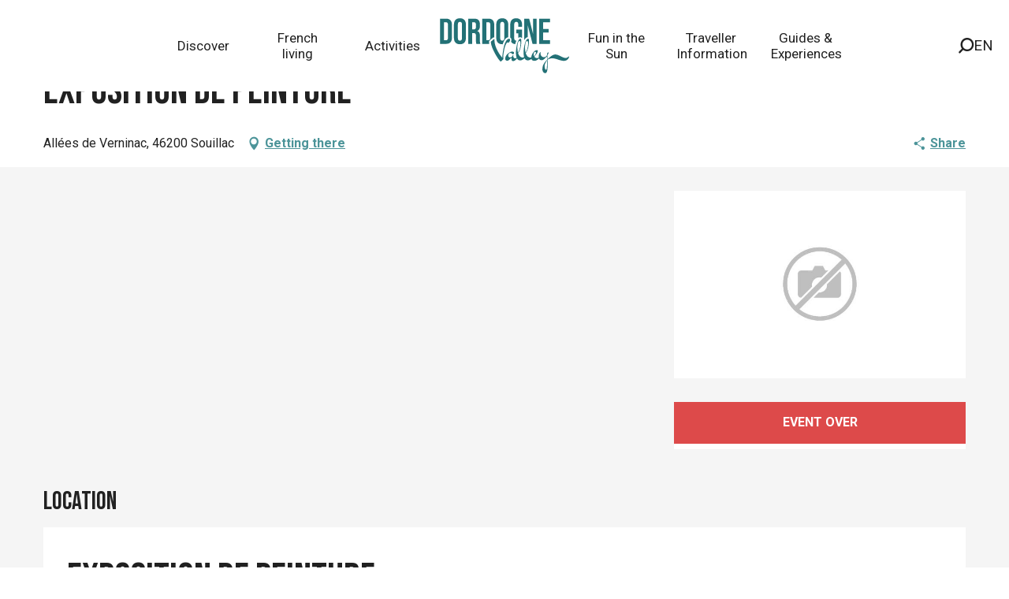

--- FILE ---
content_type: text/html; charset=UTF-8
request_url: https://www.visit-dordogne-valley.co.uk/offers/exposition-de-peinture-souillac-en-1861514
body_size: 46541
content:
<!doctype html>
<html class="no-js" lang="en-GB"><head><script type="importmap">{"imports":{"jquery":"https:\/\/woody.cloudly.space\/app\/themes\/woody-theme\/src\/lib\/custom\/jquery@3.7.1.min.mjs","highcharts":"https:\/\/woody.cloudly.space\/app\/dist\/ot-dordogne\/addons\/woody-library\/static\/lib\/highcharts-12.1.2\/code\/es-modules\/masters\/highcharts.src.js","woody_library_filter":"https:\/\/woody.cloudly.space\/app\/dist\/ot-dordogne\/addons\/woody-library\/js\/filter.3dd4b7bece.js","woody_library_woody_component":"https:\/\/woody.cloudly.space\/app\/dist\/ot-dordogne\/addons\/woody-library\/js\/modules\/components\/woody-component.f868fc8be0.mjs","woody_library_woody_controller":"https:\/\/woody.cloudly.space\/app\/dist\/ot-dordogne\/addons\/woody-library\/js\/modules\/controllers\/woody-controller.2db0174bdc.mjs","woody_library_summary_map_manager":"https:\/\/woody.cloudly.space\/app\/dist\/ot-dordogne\/addons\/woody-library\/js\/modules\/managers\/summary\/summary-map-manager.84afb4d49a.mjs","woody_library_summary_accordion_manager":"https:\/\/woody.cloudly.space\/app\/dist\/ot-dordogne\/addons\/woody-library\/js\/modules\/managers\/summary\/summary-accordion-manager.9b68213f2a.mjs","woody_library_interactive_svg_component":"https:\/\/woody.cloudly.space\/app\/dist\/ot-dordogne\/addons\/woody-library\/js\/modules\/components\/interactive-svg\/interactive-svg-component.88c1dab784.mjs","woody_library_card_uniq_component":"https:\/\/woody.cloudly.space\/app\/dist\/ot-dordogne\/addons\/woody-library\/js\/modules\/components\/card\/card-uniq-component.c74c472f73.mjs","woody_library_card_toggler_component":"https:\/\/woody.cloudly.space\/app\/dist\/ot-dordogne\/addons\/woody-library\/js\/modules\/components\/card\/card-toggler-component.077fbca673.mjs","woody_library_card_slider_component":"https:\/\/woody.cloudly.space\/app\/dist\/ot-dordogne\/addons\/woody-library\/js\/modules\/components\/card\/card-slider-component.1fcbe821ee.mjs","woody_library_card_map_slider_component":"https:\/\/woody.cloudly.space\/app\/dist\/ot-dordogne\/addons\/woody-library\/js\/modules\/components\/card\/card-map-slider-component.mjs","woody_library_card_map_manager":"https:\/\/woody.cloudly.space\/app\/dist\/ot-dordogne\/addons\/woody-library\/js\/modules\/managers\/card\/card-map-manager.aa96fe0af2.mjs","woody_library_summary_controller":"https:\/\/woody.cloudly.space\/app\/dist\/ot-dordogne\/addons\/woody-library\/js\/modules\/controllers\/summary\/summary-controller.56dc30afe7.mjs","woody_library_focus_controller":"https:\/\/woody.cloudly.space\/app\/dist\/ot-dordogne\/addons\/woody-library\/js\/modules\/controllers\/focus\/focus-controller.779736d3ae.mjs","woody_library_focus_map_controller":"https:\/\/woody.cloudly.space\/app\/dist\/ot-dordogne\/addons\/woody-library\/js\/modules\/controllers\/focus\/focus-map-controller.fa756137c4.mjs","woody_library_focus_svg_controller":"https:\/\/woody.cloudly.space\/app\/dist\/ot-dordogne\/addons\/woody-library\/js\/modules\/controllers\/focus\/focus-svg-controller.e0e66f5917.mjs","woody_library_get_there_link_component":"https:\/\/woody.cloudly.space\/app\/dist\/ot-dordogne\/addons\/woody-library\/js\/modules\/components\/get-there\/get-there-link-component.236c7b036d.mjs","woody_library_reveal_component":"https:\/\/woody.cloudly.space\/app\/dist\/ot-dordogne\/addons\/woody-library\/js\/modules\/components\/reveal\/reveal-component.ae2427d122.mjs","woody_addon_touristicmaps_utils":"https:\/\/woody.cloudly.space\/app\/dist\/ot-dordogne\/addons\/woody-addon-touristicmaps\/js\/utils\/woody-addon-touristicmaps-utils.7b4d5b3788.mjs","woody_addon_touristicmaps_map_manager":"https:\/\/woody.cloudly.space\/app\/dist\/ot-dordogne\/addons\/woody-addon-touristicmaps\/js\/managers\/woody-addon-touristicmaps-map-manager.25def4f386.mjs","woody_addon_touristicmaps_map_component":"https:\/\/woody.cloudly.space\/app\/dist\/ot-dordogne\/addons\/woody-addon-touristicmaps\/js\/components\/woody-addon-touristicmaps-map-component.3be29cb99e.mjs","woody_addon_touristicmaps_map_control":"https:\/\/woody.cloudly.space\/app\/dist\/ot-dordogne\/addons\/woody-addon-touristicmaps\/js\/controls\/woody-addon-touristicmaps-map-control.3ad63029a2.mjs","woody_addon_touristicmaps_center_france_map_control":"https:\/\/woody.cloudly.space\/app\/dist\/ot-dordogne\/addons\/woody-addon-touristicmaps\/js\/controls\/woody-addon-touristicmaps-center-france-map-control.bfd154a095.mjs","woody_addon_touristicmaps_search_city_map_control":"https:\/\/woody.cloudly.space\/app\/dist\/ot-dordogne\/addons\/woody-addon-touristicmaps\/js\/controls\/woody-addon-touristicmaps-search-city-map-control.c837cfe0f5.mjs","woody_scrollytelling_controller":"https:\/\/woody.cloudly.space\/app\/dist\/ot-dordogne\/addons\/woody-addon-scrollytelling\/js\/controllers\/woody-scrollytelling-controller.b0b3becd69.mjs","woody_scrollytelling_menu_controller":"https:\/\/woody.cloudly.space\/app\/dist\/ot-dordogne\/addons\/woody-addon-scrollytelling\/js\/controllers\/woody-scrollytelling-menu-controller.50cfce8b7a.mjs","woody_scrollytelling_group_controller":"https:\/\/woody.cloudly.space\/app\/dist\/ot-dordogne\/addons\/woody-addon-scrollytelling\/js\/controllers\/woody-scrollytelling-group-controller.893fc29d3a.mjs","woody_addon_roadbook_global":"https:\/\/woody.cloudly.space\/app\/dist\/ot-dordogne\/addons\/woody-addon-roadbook\/js\/woody-addon-roadbook-global.bac59b597b.mjs","woody_addon_roadbook_elements":"https:\/\/woody.cloudly.space\/app\/dist\/ot-dordogne\/addons\/woody-addon-roadbook\/js\/woody-addon-roadbook-elements.1ebf10e34f.mjs","woody_addon_roadbook_tools":"https:\/\/woody.cloudly.space\/app\/dist\/ot-dordogne\/addons\/woody-addon-roadbook\/js\/woody-addon-roadbook-tools.4c62973343.mjs","woody_addon_roadbook_feed":"https:\/\/woody.cloudly.space\/app\/dist\/ot-dordogne\/addons\/woody-addon-roadbook\/js\/woody-addon-roadbook-feed.75f6c0ef11.mjs","woody_addon_roadbook_front":"https:\/\/woody.cloudly.space\/app\/dist\/ot-dordogne\/addons\/woody-addon-roadbook\/js\/woody-addon-roadbook-front.e97c97cdf2.mjs","woody_addon_roadbook_django":"https:\/\/woody.cloudly.space\/app\/dist\/ot-dordogne\/addons\/woody-addon-roadbook\/js\/woody-addon-roadbook-django.d8fae5bb70.mjs","woody_roadbook_sheet_list_controller":"https:\/\/woody.cloudly.space\/app\/dist\/ot-dordogne\/addons\/woody-addon-roadbook\/js\/controllers\/woody-roadbook-sheet-list-controller.a3aea218c2.mjs","woody_roadbook_map_global_controller":"https:\/\/woody.cloudly.space\/app\/dist\/ot-dordogne\/addons\/woody-addon-roadbook\/js\/controllers\/woody-roadbook-map-global-controller.ca5ca46b9e.mjs","woody_hawwwai_itinerary_elevation_chart_component":"https:\/\/woody.cloudly.space\/app\/dist\/ot-dordogne\/addons\/woody-addon-hawwwai\/js\/components\/woody-hawwwai-itinerary-elevation-chart-component.1b7e9b6c9a.mjs","woody_hawwwai_itinerary_reveal_controller":"https:\/\/woody.cloudly.space\/app\/dist\/ot-dordogne\/addons\/woody-addon-hawwwai\/js\/controllers\/woody-hawwwai-itinerary-reveal-controller.2d8a9d49dc.mjs","woody_hawwwai_itinerary_reveal_toggler_controller":"https:\/\/woody.cloudly.space\/app\/dist\/ot-dordogne\/addons\/woody-addon-hawwwai\/js\/controllers\/woody-hawwwai-itinerary-reveal-toggler-controller.26149551a6.mjs","woody_hawwwai_itinerary_pois_controller":"https:\/\/woody.cloudly.space\/app\/dist\/ot-dordogne\/addons\/woody-addon-hawwwai\/js\/controllers\/woody-hawwwai-itinerary-pois-controller.2dce389938.mjs","woody_lib_utils":"https:\/\/woody.cloudly.space\/app\/dist\/ot-dordogne\/addons\/woody-lib-utils\/js\/woody-lib-utils.93266841fa.mjs","woody_addon_search_engine_component":"https:\/\/woody.cloudly.space\/app\/dist\/ot-dordogne\/addons\/woody-addon-search\/js\/components\/woody-addon-search-engine-component.dc802f6a63.mjs","woody_addon_search_main":"https:\/\/woody.cloudly.space\/app\/dist\/ot-dordogne\/addons\/woody-addon-search\/js\/woody-addon-search-main.6ea2fe98ba.mjs","woody_addon_search_engine_input_component":"https:\/\/woody.cloudly.space\/app\/dist\/ot-dordogne\/addons\/woody-addon-search\/js\/components\/woody-addon-search-engine-input-component.1e6a90e877.mjs","woody_addon_search_engine_input_dropdown_component":"https:\/\/woody.cloudly.space\/app\/dist\/ot-dordogne\/addons\/woody-addon-search\/js\/components\/woody-addon-search-engine-input-dropdown-component.c7e89a83ab.mjs","woody_addon_search_engine_filters_component":"https:\/\/woody.cloudly.space\/app\/dist\/ot-dordogne\/addons\/woody-addon-search\/js\/components\/woody-addon-search-engine-filters-component.cc5fa80115.mjs","woody_addon_search_engine_results_component":"https:\/\/woody.cloudly.space\/app\/dist\/ot-dordogne\/addons\/woody-addon-search\/js\/components\/woody-addon-search-engine-results-component.7fe4b9df50.mjs","woody_addon_search_data_controller":"https:\/\/woody.cloudly.space\/app\/dist\/ot-dordogne\/addons\/woody-addon-search\/js\/controllers\/woody-addon-search-data-controller.a95f731a76.mjs","fuse.js":"https:\/\/woody.cloudly.space\/app\/dist\/ot-dordogne\/addons\/woody-addon-search\/static\/js\/fuse-v6.4.1\/fuse.esm.min.js","woody_addon_devtools_main":"https:\/\/woody.cloudly.space\/app\/dist\/ot-dordogne\/addons\/woody-addon-devtools\/js\/woody-addon-devtools-main.5ef617cfdb.mjs","woody_addon_devtools_tools":"https:\/\/woody.cloudly.space\/app\/dist\/ot-dordogne\/addons\/woody-addon-devtools\/js\/woody-addon-devtools-tools.54d58a68c5.mjs","woody_addon_devtools_color_palette":"https:\/\/woody.cloudly.space\/app\/dist\/ot-dordogne\/addons\/woody-addon-devtools\/js\/woody-addon-devtools-color-palette.a8a41da40b.mjs","woody_addon_devtools_style_shift":"https:\/\/woody.cloudly.space\/app\/dist\/ot-dordogne\/addons\/woody-addon-devtools\/js\/woody-addon-devtools-style-shift.c4f6081742.mjs","woody_addon_devtools_fake_touristic_sheet":"https:\/\/woody.cloudly.space\/app\/dist\/ot-dordogne\/addons\/woody-addon-devtools\/js\/woody-addon-devtools-fake-touristic-sheet.2cb516cd17.mjs","woody_addon_circuits_component":"https:\/\/woody.cloudly.space\/app\/dist\/ot-dordogne\/addons\/woody-addon-circuits\/js\/components\/woody-addon-circuits-component.4a6e8f9880.mjs","woody_addon_circuits_day_component":"https:\/\/woody.cloudly.space\/app\/dist\/ot-dordogne\/addons\/woody-addon-circuits\/js\/components\/woody-addon-circuits-day-component.1b03859ec2.mjs","woody_addon_circuits_day_map_manager":"https:\/\/woody.cloudly.space\/app\/dist\/ot-dordogne\/addons\/woody-addon-circuits\/js\/managers\/woody-addon-circuits-day-map-manager.b4b2246a61.mjs","woody_addon_sncfconnect_sheet":"https:\/\/woody.cloudly.space\/app\/dist\/ot-dordogne\/addons\/woody-addon-sncfconnect\/js\/woody-addon-sncfconnect-sheet.edd7575589.mjs","woody_addon_campaigns_blocks":"https:\/\/woody.cloudly.space\/app\/dist\/ot-dordogne\/addons\/woody-addon-claims\/js\/woody-addon-campaigns-blocks.cd7b0fdfb1.mjs","woody_addon_claims_blocks":"https:\/\/woody.cloudly.space\/app\/dist\/ot-dordogne\/addons\/woody-addon-claims\/js\/woody-addon-claims-blocks.d6b0ec349c.mjs","woody_addon_favorites_tools":"https:\/\/woody.cloudly.space\/app\/dist\/ot-dordogne\/addons\/woody-addon-favorites\/js\/woody-addon-favorites-tools.493a0ea33a.mjs","woody_addon_favorites_btn":"https:\/\/woody.cloudly.space\/app\/dist\/ot-dordogne\/addons\/woody-addon-favorites\/js\/woody-addon-favorites-btn.371d024552.mjs","woody_addon_favorites_cart":"https:\/\/woody.cloudly.space\/app\/dist\/ot-dordogne\/addons\/woody-addon-favorites\/js\/woody-addon-favorites-cart.76fc575ef3.mjs","woody_addon_favorites_sections":"https:\/\/woody.cloudly.space\/app\/dist\/ot-dordogne\/addons\/woody-addon-favorites\/js\/woody-addon-favorites-sections.3c8fc8f133.mjs"}}</script><title>Exposition de peinture (Souillac) | Visit Dordogne Valley</title><script>window.globals={"ancestors":{"chapter1":"Offres SIT","chapter2":"FMA - Exposition de peinture (Souillac) 1861514","chapter3":null},"area":"main","current_lang":"en","current_locale":"en","current_locale_region":"en_GB","env":"prod","languages":["de","fr","en","es","nl"],"post_id":35202,"post_image":"https:\/\/api.cloudly.space\/resize\/crop\/1200\/627\/60\/aHR0cDovL2NkdDQ2Lm1lZGlhLnRvdXJpbnNvZnQuY29tL3VwbG9hZC9GTUFNSVAwNDZWNTExSkpaLmpwZw==\/image.jpg","post_title":"FMA - Exposition de peinture (Souillac) 1861514","post_type":"touristic_sheet","post_modified":"2025-11-07 19:55:20+01:00","sheet_id":1861514,"site_key":"ot-dordogne","tags":{"places":[],"seasons":[],"themes":[],"targets":[]},"woody_options_pages":{"search_url":105124,"disqus_instance_url":"https:\/\/vallee-dordogne.disqus.com\/embed.js","weather_url":0,"favorites_url":0},"search":{"api":{"uri":"https:\/\/api.tourism-system.com\/v2\/woody\/search\/en\/v2","args":{"size":15,"threshold":0.5}}},"tmaps":{"url_api":"https:\/\/api.touristicmaps.com\/lib\/mod.mjs","url_api_lazy":"https:\/\/api.touristicmaps.com\/lib\/lazy.mjs"},"hawwwai":{"sheet_options":{"nearby_distance_max":5000}},"sncfconnect":{"publisher":"raccourciagency","name":"ot-dordogne","date":"202406"}}</script><script>document.addEventListener("DOMContentLoaded",function(){document.querySelectorAll("a[href='#consentframework'],a[href='#cmp']").forEach(function(e){e.removeAttribute("target");e.setAttribute("href","javascript:window.Sddan.cmp.displayUI();")})});</script><!-- Privacy-friendly analytics by Plausible --><script async src="https://woody.cloudly.space/app/themes/ot-dordogne/src/js/custom/pa-rMq5crE4t_D4NzmixuuQV.js"></script><script>
  window.plausible=window.plausible||function(){(plausible.q=plausible.q||[]).push(arguments)},plausible.init=plausible.init||function(i){plausible.o=i||{}};
  plausible.init()
</script><link rel="preconnect" href="https://cache.consentframework.com" crossorigin><link rel="preconnect" href="https://choices.consentframework.com" crossorigin><link rel="preconnect" href="https://fonts.gstatic.com" crossorigin><link rel="preconnect" href="https://fonts.googleapis.com" crossorigin><link rel="preconnect" href="https://www.googletagmanager.com" crossorigin><link rel="preconnect" href="https://woody.cloudly.space" crossorigin><link rel="preconnect" href="https://api.cloudly.space" crossorigin><script>window.dataLayer=window.dataLayer?window.dataLayer:[];window.dataLayer.push({"event":"globals","data":{"env":"prod","site_key":"ot-dordogne","page":{"id_page":35202,"name":"FMA &#8211; Exposition de peinture (Souillac) #1861514","page_type":"touristic_sheet","tags":{"places":[],"seasons":[],"themes":[],"targets":[]}},"lang":"en","area":"main","rdbk":{"enable":false},"sheet":{"id_sheet":1861514,"id_sit":"FMAMIP046V51D1AG","id_reservation":null,"name":"Exposition de peinture - Souillac","type":"F\u00eates et Manifestations","bordereau":"FMA","city":"Souillac"}}});</script><script>(function(w,d,s,l,i) { w[l]=w[l]||[]; w[l].push({ 'gtm.start': new Date().getTime(),event: 'gtm.js' }); var f=d.getElementsByTagName(s)[0], j=d.createElement(s),dl=l!='dataLayer'? '&l='+l:''; j.async=true; j.src='https://www.googletagmanager.com/gtm.js?id='+i+dl; f.parentNode.insertBefore(j,f); })(window,document,'script','dataLayer','GTM-T52L8W');</script><link rel="canonical" href="https://www.visit-dordogne-valley.co.uk/offers/exposition-de-peinture-souillac-en-1861514"/><meta charset="UTF-8"/><meta http-equiv="X-UA-Compatible" content="IE=edge"/><meta name="generator" content="Raccourci Agency - WP"/><meta name="viewport" content="width=device-width,initial-scale=1"/><meta name="robots" content="max-snippet:-1, max-image-preview:large, max-video-preview:-1"/><meta property="og:type" content="website"/><meta property="og:url" content="https://www.visit-dordogne-valley.co.uk/offers/exposition-de-peinture-souillac-en-1861514"/><meta name="twitter:card" content="summary"/><meta property="og:site_name" content="Visit Dordogne Valley"/><meta property="og:locale" content="en_GB"/><meta property="og:locale:alternate" content="de_DE"/><meta property="og:locale:alternate" content="fr_FR"/><meta name="description" property="og:description" content=""/><meta property="og:title" content="Exposition de peinture - Souillac"/><meta name="twitter:title" content="Exposition de peinture - Souillac"/><meta name="twitter:description" content=""/><meta name="format-detection" content="telephone=no"/><meta property="og:image" content="https://api.cloudly.space/resize/crop/1200/627/60/aHR0cDovL2NkdDQ2Lm1lZGlhLnRvdXJpbnNvZnQuY29tL3VwbG9hZC9GTUFNSVAwNDZWNTExSkpaLmpwZw==/image.jpg"/><meta name="twitter:image" content="https://api.cloudly.space/resize/crop/1024/512/60/aHR0cDovL2NkdDQ2Lm1lZGlhLnRvdXJpbnNvZnQuY29tL3VwbG9hZC9GTUFNSVAwNDZWNTExSkpaLmpwZw==/image.jpg"/><meta name="thumbnail" content="https://api.cloudly.space/resize/crop/1200/1200/60/aHR0cDovL2NkdDQ2Lm1lZGlhLnRvdXJpbnNvZnQuY29tL3VwbG9hZC9GTUFNSVAwNDZWNTExSkpaLmpwZw==/image.jpg"/><script type="application/ld+json" class="woody-schema-graph">{"@context":"https:\/\/schema.org","@graph":[{"@type":"WebSite","url":"https:\/\/www.visit-dordogne-valley.co.uk","name":"Visit Dordogne Valley","description":"","potentialAction":[{"@type":"SearchAction","target":"https:\/\/www.visit-dordogne-valley.co.uk\/?query={search_term_string}","query-input":"required name=search_term_string"}]},{"@type":"WebPage","url":"https:\/\/www.visit-dordogne-valley.co.uk\/offers\/exposition-de-peinture-souillac-en-1861514","headline":"FMA \u2013 Exposition de peinture (Souillac) #1861514 | Visit Dordogne Valley","inLanguage":"en-GB","datePublished":"2025-11-07 18:55:19","dateModified":"2025-11-07 18:55:20","description":""}]}</script><style>img:is([sizes="auto" i], [sizes^="auto," i]) { contain-intrinsic-size: 3000px 1500px }</style><link rel="alternate" href="https://www.dordognetal.reise/angebote/exposition-de-peinture-souillac-de-1861514" hreflang="de" /><link rel="alternate" href="https://www.vallee-dordogne.com/offres/exposition-de-peinture-souillac-fr-1861514" hreflang="fr" /><link rel="alternate" href="https://www.visit-dordogne-valley.co.uk/offers/exposition-de-peinture-souillac-en-1861514" hreflang="en" /><script>
window._wpemojiSettings = {"baseUrl":"https:\/\/s.w.org\/images\/core\/emoji\/16.0.1\/72x72\/","ext":".png","svgUrl":"https:\/\/s.w.org\/images\/core\/emoji\/16.0.1\/svg\/","svgExt":".svg","source":{"concatemoji":"https:\/\/www.visit-dordogne-valley.co.uk\/wp\/wp-includes\/js\/wp-emoji-release.min.js?ver=6.8.2"}};
/*! This file is auto-generated */
!function(s,n){var o,i,e;function c(e){try{var t={supportTests:e,timestamp:(new Date).valueOf()};sessionStorage.setItem(o,JSON.stringify(t))}catch(e){}}function p(e,t,n){e.clearRect(0,0,e.canvas.width,e.canvas.height),e.fillText(t,0,0);var t=new Uint32Array(e.getImageData(0,0,e.canvas.width,e.canvas.height).data),a=(e.clearRect(0,0,e.canvas.width,e.canvas.height),e.fillText(n,0,0),new Uint32Array(e.getImageData(0,0,e.canvas.width,e.canvas.height).data));return t.every(function(e,t){return e===a[t]})}function u(e,t){e.clearRect(0,0,e.canvas.width,e.canvas.height),e.fillText(t,0,0);for(var n=e.getImageData(16,16,1,1),a=0;a<n.data.length;a++)if(0!==n.data[a])return!1;return!0}function f(e,t,n,a){switch(t){case"flag":return n(e,"\ud83c\udff3\ufe0f\u200d\u26a7\ufe0f","\ud83c\udff3\ufe0f\u200b\u26a7\ufe0f")?!1:!n(e,"\ud83c\udde8\ud83c\uddf6","\ud83c\udde8\u200b\ud83c\uddf6")&&!n(e,"\ud83c\udff4\udb40\udc67\udb40\udc62\udb40\udc65\udb40\udc6e\udb40\udc67\udb40\udc7f","\ud83c\udff4\u200b\udb40\udc67\u200b\udb40\udc62\u200b\udb40\udc65\u200b\udb40\udc6e\u200b\udb40\udc67\u200b\udb40\udc7f");case"emoji":return!a(e,"\ud83e\udedf")}return!1}function g(e,t,n,a){var r="undefined"!=typeof WorkerGlobalScope&&self instanceof WorkerGlobalScope?new OffscreenCanvas(300,150):s.createElement("canvas"),o=r.getContext("2d",{willReadFrequently:!0}),i=(o.textBaseline="top",o.font="600 32px Arial",{});return e.forEach(function(e){i[e]=t(o,e,n,a)}),i}function t(e){var t=s.createElement("script");t.src=e,t.defer=!0,s.head.appendChild(t)}"undefined"!=typeof Promise&&(o="wpEmojiSettingsSupports",i=["flag","emoji"],n.supports={everything:!0,everythingExceptFlag:!0},e=new Promise(function(e){s.addEventListener("DOMContentLoaded",e,{once:!0})}),new Promise(function(t){var n=function(){try{var e=JSON.parse(sessionStorage.getItem(o));if("object"==typeof e&&"number"==typeof e.timestamp&&(new Date).valueOf()<e.timestamp+604800&&"object"==typeof e.supportTests)return e.supportTests}catch(e){}return null}();if(!n){if("undefined"!=typeof Worker&&"undefined"!=typeof OffscreenCanvas&&"undefined"!=typeof URL&&URL.createObjectURL&&"undefined"!=typeof Blob)try{var e="postMessage("+g.toString()+"("+[JSON.stringify(i),f.toString(),p.toString(),u.toString()].join(",")+"));",a=new Blob([e],{type:"text/javascript"}),r=new Worker(URL.createObjectURL(a),{name:"wpTestEmojiSupports"});return void(r.onmessage=function(e){c(n=e.data),r.terminate(),t(n)})}catch(e){}c(n=g(i,f,p,u))}t(n)}).then(function(e){for(var t in e)n.supports[t]=e[t],n.supports.everything=n.supports.everything&&n.supports[t],"flag"!==t&&(n.supports.everythingExceptFlag=n.supports.everythingExceptFlag&&n.supports[t]);n.supports.everythingExceptFlag=n.supports.everythingExceptFlag&&!n.supports.flag,n.DOMReady=!1,n.readyCallback=function(){n.DOMReady=!0}}).then(function(){return e}).then(function(){var e;n.supports.everything||(n.readyCallback(),(e=n.source||{}).concatemoji?t(e.concatemoji):e.wpemoji&&e.twemoji&&(t(e.twemoji),t(e.wpemoji)))}))}((window,document),window._wpemojiSettings);
</script><link rel='preload' as='style' onload='this.onload=null;this.rel="stylesheet"' id='addon-search-stylesheet-css' href='https://woody.cloudly.space/app/dist/ot-dordogne/addons/woody-addon-search/css/woody-addon-search.3c0e3d2c84.css?ver=3.1.29' media='screen' /><noscript><link rel='stylesheet' id='addon-search-stylesheet-css' href='https://woody.cloudly.space/app/dist/ot-dordogne/addons/woody-addon-search/css/woody-addon-search.3c0e3d2c84.css?ver=3.1.29' media='screen' /></noscript><link rel='preload' as='style' onload='this.onload=null;this.rel="stylesheet"' id='addon-touristicmaps-stylesheet-css' href='https://woody.cloudly.space/app/dist/ot-dordogne/addons/woody-addon-touristicmaps/css/woody-addon-touristicmaps.42aea2a6d2.css?ver=2.0.19' media='all' /><noscript><link rel='stylesheet' id='addon-touristicmaps-stylesheet-css' href='https://woody.cloudly.space/app/dist/ot-dordogne/addons/woody-addon-touristicmaps/css/woody-addon-touristicmaps.42aea2a6d2.css?ver=2.0.19' media='all' /></noscript><link rel='preload' as='style' onload='this.onload=null;this.rel="stylesheet"' id='addon-scrollytelling-stylesheet-css' href='https://woody.cloudly.space/app/dist/ot-dordogne/addons/woody-addon-scrollytelling/css/woody-addon-scrollytelling.ee9d3e51fb.css?ver=1.0.32' media='all' /><noscript><link rel='stylesheet' id='addon-scrollytelling-stylesheet-css' href='https://woody.cloudly.space/app/dist/ot-dordogne/addons/woody-addon-scrollytelling/css/woody-addon-scrollytelling.ee9d3e51fb.css?ver=1.0.32' media='all' /></noscript><link rel='preload' as='style' onload='this.onload=null;this.rel="stylesheet"' id='addon-hawwwai-stylesheet-css' href='https://woody.cloudly.space/app/dist/ot-dordogne/addons/woody-addon-hawwwai/css/front/woody-addon-hawwwai.ebf78ef83d.css?ver=3.4.99' media='all' /><noscript><link rel='stylesheet' id='addon-hawwwai-stylesheet-css' href='https://woody.cloudly.space/app/dist/ot-dordogne/addons/woody-addon-hawwwai/css/front/woody-addon-hawwwai.ebf78ef83d.css?ver=3.4.99' media='all' /></noscript><link rel='preload' as='style' onload='this.onload=null;this.rel="stylesheet"' id='addon-hawwwai-stylesheet-iti-css' href='https://woody.cloudly.space/app/dist/ot-dordogne/addons/woody-addon-hawwwai/css/front/woody-addon-hawwwai-iti.551a3c1b6d.css?ver=3.4.99' media='all' /><noscript><link rel='stylesheet' id='addon-hawwwai-stylesheet-iti-css' href='https://woody.cloudly.space/app/dist/ot-dordogne/addons/woody-addon-hawwwai/css/front/woody-addon-hawwwai-iti.551a3c1b6d.css?ver=3.4.99' media='all' /></noscript><link rel='preload' as='style' onload='this.onload=null;this.rel="stylesheet"' id='addon-campaigns-stylesheet-css' href='https://woody.cloudly.space/app/dist/ot-dordogne/addons/woody-addon-claims/css/woody-addon-campaigns.1a1f82fdef.css' media='all' /><noscript><link rel='stylesheet' id='addon-campaigns-stylesheet-css' href='https://woody.cloudly.space/app/dist/ot-dordogne/addons/woody-addon-claims/css/woody-addon-campaigns.1a1f82fdef.css' media='all' /></noscript><link rel='stylesheet' id='swiper-style-main-css' href='https://woody.cloudly.space/app/dist/ot-dordogne/static/swiper/swiper-bundle.css' media='screen' /><link rel='preload' as='style' onload='this.onload=null;this.rel="stylesheet"' id='google-font-bebasneue-css' href='https://fonts.googleapis.com/css?family=Bebas+Neue' media='all' /><noscript><link rel='stylesheet' id='google-font-bebasneue-css' href='https://fonts.googleapis.com/css?family=Bebas+Neue' media='all' /></noscript><link rel='preload' as='style' onload='this.onload=null;this.rel="stylesheet"' id='google-font-drsugiyama-css' href='https://fonts.googleapis.com/css?family=Dr+Sugiyama' media='all' /><noscript><link rel='stylesheet' id='google-font-drsugiyama-css' href='https://fonts.googleapis.com/css?family=Dr+Sugiyama' media='all' /></noscript><link rel='preload' as='style' onload='this.onload=null;this.rel="stylesheet"' id='google-font-roboto400700-css' href='https://fonts.googleapis.com/css?family=Roboto:400,700' media='all' /><noscript><link rel='stylesheet' id='google-font-roboto400700-css' href='https://fonts.googleapis.com/css?family=Roboto:400,700' media='all' /></noscript><link rel='stylesheet' id='main-stylesheet-chunk-0-css' href='https://woody.cloudly.space/app/dist/ot-dordogne/css/main_en_chunk_1.da6a4d8965.css' media='screen' /><link rel='stylesheet' id='main-stylesheet-chunk-1-css' href='https://woody.cloudly.space/app/dist/ot-dordogne/css/main_en_chunk_2.69ab392e60.css' media='screen' /><link rel='stylesheet' id='main-stylesheet-chunk-2-css' href='https://woody.cloudly.space/app/dist/ot-dordogne/css/main_en_chunk_3.1855561364.css' media='screen' /><link rel='preload' as='style' onload='this.onload=null;this.rel="stylesheet"' id='wicon-stylesheet-css' href='https://woody.cloudly.space/app/dist/ot-dordogne/css/wicon.e93c01f22e.css' media='screen' /><noscript><link rel='stylesheet' id='wicon-stylesheet-css' href='https://woody.cloudly.space/app/dist/ot-dordogne/css/wicon.e93c01f22e.css' media='screen' /></noscript><link rel='stylesheet' id='print-stylesheet-css' href='https://woody.cloudly.space/app/dist/ot-dordogne/css/print.f6f47df82d.css' media='print' /><script defer src="https://woody.cloudly.space/app/dist/ot-dordogne/addons/woody-addon-search/js/woody-addon-search.3155b7e4dc.js?ver=3.1.29" id="addon-search-javascripts-js"></script><script defer src="https://woody.cloudly.space/app/themes/woody-theme/src/js/static/obf.min.js?ver=2.3.159" id="obf-js"></script><script defer src="https://woody.cloudly.space/app/dist/ot-dordogne/addons/woody-addon-eskalad/js/events/eskalad.c2bde38840.js?ver=6.3.3" id="woody-addon-eskalad-js"></script><script defer src="https://woody.cloudly.space/app/dist/ot-dordogne/addons/woody-addon-eskalad/js/events/eskalad-page.5d2af865c3.js?ver=6.3.3" id="woody-addon-eskalad-page-js"></script><script id="jquery-js-before">
window.siteConfig = {"site_key":"ot-dordogne","login":"public_valleedordogne-tmp-migration_website","password":"d5ab25b240c00448015f05125f04b2c6","token":"MGUzODhhMjRjYTk5OlFCQlJWRkVDYlVJQ0RWVmNWUUZjU2x3T1ZWb0dURTFVUUVoZVVWOFRVMEFLRGxkbVJ3QlJTMUVWVnc9PTpWRkJTV2dwVVVBWlhVVm9KQUZFSEFBaFFCMUpUVkFnTEJRTURERnBUVVFJPQ==","mapProviderKeys":{"otmKey":"64ae6a42734a421cbd50f194c7404119f64d7cbda6e395e1c7f3fdc7059ed700","gmKey":"AIzaSyBMx446Q--mQj9mzuZhb7BGVDxac6NfFYc"},"api_url":"https:\/\/api.tourism-system.com","api_render_url":"https:\/\/api.tourism-system.com","current_lang":"en","current_season":null,"languages":["de","fr","en","es","nl"],"pll_options":{"browser":0,"rewrite":1,"hide_default":0,"force_lang":3,"redirect_lang":0,"media_support":1,"uninstall":0,"sync":["taxonomies"],"post_types":["touristic_sheet","short_link","woody_topic","tourtrip_step","woody_rdbk_leaflets","woody_rdbk_feeds","testimony","profile"],"taxonomies":["themes","places","seasons","targets","expression_category","profile_category","leaflet_category","visitor_category","accommodation_category","mobility_category","channel_category","trip_duration"],"domains":{"de":"https:\/\/www.dordognetal.reise","fr":"https:\/\/www.vallee-dordogne.com","en":"https:\/\/www.visit-dordogne-valley.co.uk","es":"https:\/\/es.ot-dordogne.wp.rc-prod.com","nl":"https:\/\/nl.ot-dordogne.wp.rc-prod.com"},"version":"3.5.4","first_activation":1544706023,"media":{"duplicate":0},"default_lang":"fr","previous_version":"3.5.3"}};
window.useLeafletLibrary=1;window.DrupalAngularConfig=window.DrupalAngularConfig || {};window.DrupalAngularConfig.mapProviderKeys={"otmKey":"64ae6a42734a421cbd50f194c7404119f64d7cbda6e395e1c7f3fdc7059ed700","gmKey":"AIzaSyBMx446Q--mQj9mzuZhb7BGVDxac6NfFYc"};
</script><script type="module" src="https://woody.cloudly.space/app/themes/woody-theme/src/lib/custom/jquery@3.7.1.min.mjs" id="jquery-js"></script><script defer src="https://woody.cloudly.space/app/themes/woody-theme/src/lib/custom/moment-with-locales@2.22.2.min.js" id="jsdelivr_moment-js"></script><script id="woody-addon-hawwwai-sheet-js-extra">
var __hw = {"SECTIONS.TOURISM.SHEET.PERIODS.TODAY":"Today","SECTIONS.TOURISM.SHEET.PERIODS.HAPPENING":"Happening","SECTIONS.TOURISM.SHEET.PERIODS.ENDED":"Over","SECTIONS.TOURISM.SHEET.PERIODS.ENDED_FOR_TODAY":"Over for today","SECTIONS.TOURISM.SHEET.PERIODS.FROM_TODAY":"From today ","SECTIONS.TOURISM.SHEET.PERIODS.FROM":"From","SECTIONS.TOURISM.SHEET.PERIODS.UNTIL_TODAY":"until today","SECTIONS.TOURISM.SHEET.PERIODS.TO":"to","SECTIONS.TOURISM.SHEET.PERIODS.UNTIL":"until","SECTIONS.TOURISM.SHEET.PERIODS.UNTIL_LONG":"until","SECTIONS.TOURISM.SHEET.PERIODS.ON":"On","SECTIONS.TOURISM.SHEET.PERIODS.OPENED":"Open","SECTIONS.TOURISM.SHEET.PERIODS.CLOSED":"Closed","SECTIONS.TOURISM.SHEET.PERIODS.CLOSEDFORTODAY":"Closed for today","SECTIONS.TOURISM.SHEET.PERIODS.UNDEFINED":"Unresolved hours","SECTIONS.TOURISM.SHEET.PERIODS.NOW":"Now","GLOBAL.TIMES.TO":"To"};
</script><script type="module" src="https://woody.cloudly.space/app/dist/ot-dordogne/addons/woody-addon-hawwwai/js/woody-addon-hawwwai-sheet.0c65dc8bba.mjs?ver=3.4.99" id="woody-addon-hawwwai-sheet-js"></script><script type="module" src="https://woody.cloudly.space/app/dist/ot-dordogne/addons/woody-addon-sncfconnect/js/woody-addon-sncfconnect.d1b379caef.mjs?ver=1.0.7" id="addon-sncfconnect-javascripts-js"></script><script defer src="https://woody.cloudly.space/app/dist/ot-dordogne/static/swiper/swiper-bundle.min.js?ver=12.0.2" id="jsdelivr_swiper-js"></script><script type="module" src="https://woody.cloudly.space/app/dist/ot-dordogne/addons/woody-addon-claims/js/woody-addon-claims.094619d2c3.mjs" id="addon-claims-javascripts-js"></script><script type="module" src="https://woody.cloudly.space/app/dist/ot-dordogne/addons/woody-addon-favorites/js/woody-addon-favorites.c46dfed72b.mjs" id="addon-favorites-javascripts-js"></script><script defer src="https://woody.cloudly.space/app/themes/woody-theme/src/lib/npm/flatpickr/dist/flatpickr.min.js?ver=4.5.7" id="jsdelivr_flatpickr-js"></script><script defer src="https://woody.cloudly.space/app/themes/woody-theme/src/lib/npm/flatpickr/dist/l10n/default.js?ver=4.5.7" id="jsdelivr_flatpickr_l10n-js"></script><script defer src="https://woody.cloudly.space/app/themes/woody-theme/src/lib/custom/nouislider@10.1.0.min.js" id="jsdelivr_nouislider-js"></script><script defer src="https://woody.cloudly.space/app/themes/woody-theme/src/lib/custom/lazysizes@4.1.2.min.js" id="jsdelivr_lazysizes-js"></script><script defer src="https://woody.cloudly.space/app/themes/woody-theme/src/lib/custom/moment-timezone-with-data.min.js" id="jsdelivr_moment_tz-js"></script><script defer src="https://woody.cloudly.space/app/themes/woody-theme/src/lib/custom/js.cookie@2.2.1.min.js" id="jsdelivr_jscookie-js"></script><script defer src="https://woody.cloudly.space/app/themes/woody-theme/src/lib/custom/rellax@1.10.1.min.js" id="jsdelivr_rellax-js"></script><script defer src="https://woody.cloudly.space/app/themes/woody-theme/src/lib/custom/iframeResizer@4.3.7.min.js?ver=4.3.7" id="jsdelivr_iframeresizer-js"></script><script defer src="https://woody.cloudly.space/app/themes/woody-theme/src/lib/npm/plyr/dist/plyr.min.js?ver=3.6.8" id="jsdelivr_plyr-js"></script><script defer src="https://woody.cloudly.space/wp/wp-includes/js/dist/hooks.min.js?ver=4d63a3d491d11ffd8ac6" id="wp-hooks-js"></script><script defer src="https://woody.cloudly.space/wp/wp-includes/js/dist/i18n.min.js?ver=5e580eb46a90c2b997e6" id="wp-i18n-js"></script><script defer src="https://woody.cloudly.space/app/themes/woody-theme/src/js/static/i18n-ltr.min.js?ver=2.3.159" id="wp-i18n-ltr-js"></script><script id="main-modules-js-extra">
var WoodyMainJsModules = {"jquery":{"path":"https:\/\/www.visit-dordogne-valley.co.uk\/app\/themes\/woody-theme\/src\/lib\/custom\/jquery@3.7.1.min.mjs"},"highcharts":{"path":"https:\/\/www.visit-dordogne-valley.co.uk\/app\/dist\/ot-dordogne\/addons\/woody-library\/static\/lib\/highcharts-12.1.2\/code\/es-modules\/masters\/highcharts.src.js"},"woody_library_filter":{"path":"https:\/\/www.visit-dordogne-valley.co.uk\/app\/dist\/ot-dordogne\/addons\/woody-library\/js\/filter.3dd4b7bece.js"},"woody_library_woody_component":{"path":"https:\/\/www.visit-dordogne-valley.co.uk\/app\/dist\/ot-dordogne\/addons\/woody-library\/js\/modules\/components\/woody-component.f868fc8be0.mjs"},"woody_library_woody_controller":{"path":"https:\/\/www.visit-dordogne-valley.co.uk\/app\/dist\/ot-dordogne\/addons\/woody-library\/js\/modules\/controllers\/woody-controller.2db0174bdc.mjs"},"woody_library_summary_map_manager":{"path":"https:\/\/www.visit-dordogne-valley.co.uk\/app\/dist\/ot-dordogne\/addons\/woody-library\/js\/modules\/managers\/summary\/summary-map-manager.84afb4d49a.mjs"},"woody_library_summary_accordion_manager":{"path":"https:\/\/www.visit-dordogne-valley.co.uk\/app\/dist\/ot-dordogne\/addons\/woody-library\/js\/modules\/managers\/summary\/summary-accordion-manager.9b68213f2a.mjs"},"woody_library_interactive_svg_component":{"path":"https:\/\/www.visit-dordogne-valley.co.uk\/app\/dist\/ot-dordogne\/addons\/woody-library\/js\/modules\/components\/interactive-svg\/interactive-svg-component.88c1dab784.mjs","component":"woody-interactive-svg"},"woody_library_card_uniq_component":{"path":"https:\/\/www.visit-dordogne-valley.co.uk\/app\/dist\/ot-dordogne\/addons\/woody-library\/js\/modules\/components\/card\/card-uniq-component.c74c472f73.mjs","component":"woody-card-uniq"},"woody_library_card_toggler_component":{"path":"https:\/\/www.visit-dordogne-valley.co.uk\/app\/dist\/ot-dordogne\/addons\/woody-library\/js\/modules\/components\/card\/card-toggler-component.077fbca673.mjs","component":"woody-card-toggler"},"woody_library_card_slider_component":{"path":"https:\/\/www.visit-dordogne-valley.co.uk\/app\/dist\/ot-dordogne\/addons\/woody-library\/js\/modules\/components\/card\/card-slider-component.1fcbe821ee.mjs","component":"woody-card-slider"},"woody_library_card_map_slider_component":{"path":"https:\/\/www.visit-dordogne-valley.co.uk\/app\/dist\/ot-dordogne\/addons\/woody-library\/js\/modules\/components\/card\/card-map-slider-component.mjs","component":"woody-card-map-slider"},"woody_library_card_map_manager":{"path":"https:\/\/www.visit-dordogne-valley.co.uk\/app\/dist\/ot-dordogne\/addons\/woody-library\/js\/modules\/managers\/card\/card-map-manager.aa96fe0af2.mjs"},"woody_library_summary_controller":{"path":"https:\/\/www.visit-dordogne-valley.co.uk\/app\/dist\/ot-dordogne\/addons\/woody-library\/js\/modules\/controllers\/summary\/summary-controller.56dc30afe7.mjs","controller":"woody_library_summary_controller"},"woody_library_focus_controller":{"path":"https:\/\/www.visit-dordogne-valley.co.uk\/app\/dist\/ot-dordogne\/addons\/woody-library\/js\/modules\/controllers\/focus\/focus-controller.779736d3ae.mjs","controller":"woody_library_focus_controller"},"woody_library_focus_map_controller":{"path":"https:\/\/www.visit-dordogne-valley.co.uk\/app\/dist\/ot-dordogne\/addons\/woody-library\/js\/modules\/controllers\/focus\/focus-map-controller.fa756137c4.mjs","controller":"woody_library_focus_map_controller"},"woody_library_focus_svg_controller":{"path":"https:\/\/www.visit-dordogne-valley.co.uk\/app\/dist\/ot-dordogne\/addons\/woody-library\/js\/modules\/controllers\/focus\/focus-svg-controller.e0e66f5917.mjs","controller":"woody_library_focus_svg_controller"},"woody_library_get_there_link_component":{"path":"https:\/\/www.visit-dordogne-valley.co.uk\/app\/dist\/ot-dordogne\/addons\/woody-library\/js\/modules\/components\/get-there\/get-there-link-component.236c7b036d.mjs","component":"woody-get-there-link"},"woody_library_reveal_component":{"path":"https:\/\/www.visit-dordogne-valley.co.uk\/app\/dist\/ot-dordogne\/addons\/woody-library\/js\/modules\/components\/reveal\/reveal-component.ae2427d122.mjs","component":"woody-reveal"},"woody_addon_touristicmaps_utils":{"path":"https:\/\/www.visit-dordogne-valley.co.uk\/app\/dist\/ot-dordogne\/addons\/woody-addon-touristicmaps\/js\/utils\/woody-addon-touristicmaps-utils.7b4d5b3788.mjs"},"woody_addon_touristicmaps_map_manager":{"path":"https:\/\/www.visit-dordogne-valley.co.uk\/app\/dist\/ot-dordogne\/addons\/woody-addon-touristicmaps\/js\/managers\/woody-addon-touristicmaps-map-manager.25def4f386.mjs"},"woody_addon_touristicmaps_map_component":{"path":"https:\/\/www.visit-dordogne-valley.co.uk\/app\/dist\/ot-dordogne\/addons\/woody-addon-touristicmaps\/js\/components\/woody-addon-touristicmaps-map-component.3be29cb99e.mjs","component":"woody-map"},"woody_addon_touristicmaps_map_control":{"path":"https:\/\/www.visit-dordogne-valley.co.uk\/app\/dist\/ot-dordogne\/addons\/woody-addon-touristicmaps\/js\/controls\/woody-addon-touristicmaps-map-control.3ad63029a2.mjs"},"woody_addon_touristicmaps_center_france_map_control":{"path":"https:\/\/www.visit-dordogne-valley.co.uk\/app\/dist\/ot-dordogne\/addons\/woody-addon-touristicmaps\/js\/controls\/woody-addon-touristicmaps-center-france-map-control.bfd154a095.mjs"},"woody_addon_touristicmaps_search_city_map_control":{"path":"https:\/\/www.visit-dordogne-valley.co.uk\/app\/dist\/ot-dordogne\/addons\/woody-addon-touristicmaps\/js\/controls\/woody-addon-touristicmaps-search-city-map-control.c837cfe0f5.mjs"},"woody_scrollytelling_controller":{"path":"https:\/\/www.visit-dordogne-valley.co.uk\/app\/dist\/ot-dordogne\/addons\/woody-addon-scrollytelling\/js\/controllers\/woody-scrollytelling-controller.b0b3becd69.mjs","controller":"woody_scrollytelling_controller"},"woody_scrollytelling_menu_controller":{"path":"https:\/\/www.visit-dordogne-valley.co.uk\/app\/dist\/ot-dordogne\/addons\/woody-addon-scrollytelling\/js\/controllers\/woody-scrollytelling-menu-controller.50cfce8b7a.mjs","controller":"woody_scrollytelling_menu_controller"},"woody_scrollytelling_group_controller":{"path":"https:\/\/www.visit-dordogne-valley.co.uk\/app\/dist\/ot-dordogne\/addons\/woody-addon-scrollytelling\/js\/controllers\/woody-scrollytelling-group-controller.893fc29d3a.mjs","controller":"woody_scrollytelling_group_controller"},"woody_addon_roadbook_global":{"path":"https:\/\/www.visit-dordogne-valley.co.uk\/app\/dist\/ot-dordogne\/addons\/woody-addon-roadbook\/js\/woody-addon-roadbook-global.bac59b597b.mjs"},"woody_addon_roadbook_elements":{"path":"https:\/\/www.visit-dordogne-valley.co.uk\/app\/dist\/ot-dordogne\/addons\/woody-addon-roadbook\/js\/woody-addon-roadbook-elements.1ebf10e34f.mjs"},"woody_addon_roadbook_tools":{"path":"https:\/\/www.visit-dordogne-valley.co.uk\/app\/dist\/ot-dordogne\/addons\/woody-addon-roadbook\/js\/woody-addon-roadbook-tools.4c62973343.mjs"},"woody_addon_roadbook_feed":{"path":"https:\/\/www.visit-dordogne-valley.co.uk\/app\/dist\/ot-dordogne\/addons\/woody-addon-roadbook\/js\/woody-addon-roadbook-feed.75f6c0ef11.mjs"},"woody_addon_roadbook_front":{"path":"https:\/\/www.visit-dordogne-valley.co.uk\/app\/dist\/ot-dordogne\/addons\/woody-addon-roadbook\/js\/woody-addon-roadbook-front.e97c97cdf2.mjs"},"woody_addon_roadbook_django":{"path":"https:\/\/www.visit-dordogne-valley.co.uk\/app\/dist\/ot-dordogne\/addons\/woody-addon-roadbook\/js\/woody-addon-roadbook-django.d8fae5bb70.mjs"},"woody_roadbook_sheet_list_controller":{"path":"https:\/\/www.visit-dordogne-valley.co.uk\/app\/dist\/ot-dordogne\/addons\/woody-addon-roadbook\/js\/controllers\/woody-roadbook-sheet-list-controller.a3aea218c2.mjs","controller":"woody_roadbook_sheet_list_controller"},"woody_roadbook_map_global_controller":{"path":"https:\/\/www.visit-dordogne-valley.co.uk\/app\/dist\/ot-dordogne\/addons\/woody-addon-roadbook\/js\/controllers\/woody-roadbook-map-global-controller.ca5ca46b9e.mjs","controller":"woody_roadbook_map_global_controller"},"woody_hawwwai_itinerary_elevation_chart_component":{"path":"https:\/\/www.visit-dordogne-valley.co.uk\/app\/dist\/ot-dordogne\/addons\/woody-addon-hawwwai\/js\/components\/woody-hawwwai-itinerary-elevation-chart-component.1b7e9b6c9a.mjs","component":"woody-hawwwai-itinerary-elevation-chart"},"woody_hawwwai_itinerary_reveal_controller":{"path":"https:\/\/www.visit-dordogne-valley.co.uk\/app\/dist\/ot-dordogne\/addons\/woody-addon-hawwwai\/js\/controllers\/woody-hawwwai-itinerary-reveal-controller.2d8a9d49dc.mjs","controller":"woody_hawwwai_itinerary_reveal_controller"},"woody_hawwwai_itinerary_reveal_toggler_controller":{"path":"https:\/\/www.visit-dordogne-valley.co.uk\/app\/dist\/ot-dordogne\/addons\/woody-addon-hawwwai\/js\/controllers\/woody-hawwwai-itinerary-reveal-toggler-controller.26149551a6.mjs","controller":"woody_hawwwai_itinerary_reveal_toggler_controller"},"woody_hawwwai_itinerary_pois_controller":{"path":"https:\/\/www.visit-dordogne-valley.co.uk\/app\/dist\/ot-dordogne\/addons\/woody-addon-hawwwai\/js\/controllers\/woody-hawwwai-itinerary-pois-controller.2dce389938.mjs","controller":"woody_hawwwai_itinerary_pois_controller"}};
</script><script type="module" src="https://woody.cloudly.space/app/dist/ot-dordogne/addons/woody-library/js/modules/main.9a249a7be1.mjs" id="main-modules-js"></script><script type="module" src="https://woody.cloudly.space/app/dist/ot-dordogne/js/main.9bc8f4998b.mjs" id="main-javascripts-js"></script><script>
            document.addEventListener("DOMContentLoaded", function() {
                var faviconLink = document.querySelector("link[rel='shortcut icon'], link[rel='icon']");
                if (faviconLink) {
                    faviconLink.href = "https://woody.cloudly.space/app/themes/ot-dordogne/src/favicon/favicon-en.png";
                } else {
                    var newFavicon = document.createElement("link");
                    newFavicon.rel = "shortcut icon";
                    newFavicon.href = "https://woody.cloudly.space/app/themes/ot-dordogne/src/favicon/favicon-en.png";
                    document.head.appendChild(newFavicon);
                }
            });
        </script><link rel="icon" type="image/x-icon" href="https://woody.cloudly.space/app/dist/ot-dordogne/favicon/favicon/favicon.e80f1dbf8b.ico"><link rel="icon" type="image/png" sizes="16x16" href="https://woody.cloudly.space/app/dist/ot-dordogne/favicon/favicon/favicon-16x16.aa918cddeb.png"><link rel="icon" type="image/png" sizes="32x32" href="https://woody.cloudly.space/app/dist/ot-dordogne/favicon/favicon/favicon-32x32.1ac5764e36.png"><link rel="icon" type="image/png" sizes="48x48" href="https://woody.cloudly.space/app/dist/ot-dordogne/favicon/favicon/favicon-48x48.b5fcbdf3d6.png"><link rel="apple-touch-icon" sizes="57x57" href="https://woody.cloudly.space/app/dist/ot-dordogne/favicon/favicon/apple-touch-icon-57x57.9409083c2f.png"><link rel="apple-touch-icon" sizes="60x60" href="https://woody.cloudly.space/app/dist/ot-dordogne/favicon/favicon/apple-touch-icon-60x60.1ca7188a6f.png"><link rel="apple-touch-icon" sizes="72x72" href="https://woody.cloudly.space/app/dist/ot-dordogne/favicon/favicon/apple-touch-icon-72x72.c376a2af16.png"><link rel="apple-touch-icon" sizes="76x76" href="https://woody.cloudly.space/app/dist/ot-dordogne/favicon/favicon/apple-touch-icon-76x76.6f2ea618a2.png"><link rel="apple-touch-icon" sizes="114x114" href="https://woody.cloudly.space/app/dist/ot-dordogne/favicon/favicon/apple-touch-icon-114x114.7d5c21982b.png"><link rel="apple-touch-icon" sizes="120x120" href="https://woody.cloudly.space/app/dist/ot-dordogne/favicon/favicon/apple-touch-icon-120x120.f75d66c497.png"><link rel="apple-touch-icon" sizes="144x144" href="https://woody.cloudly.space/app/dist/ot-dordogne/favicon/favicon/apple-touch-icon-144x144.fa026af59e.png"><link rel="apple-touch-icon" sizes="152x152" href="https://woody.cloudly.space/app/dist/ot-dordogne/favicon/favicon/apple-touch-icon-152x152.74e6384de1.png"><link rel="apple-touch-icon" sizes="167x167" href="https://woody.cloudly.space/app/dist/ot-dordogne/favicon/favicon/apple-touch-icon-167x167.3961c3285f.png"><link rel="apple-touch-icon" sizes="180x180" href="https://woody.cloudly.space/app/dist/ot-dordogne/favicon/favicon/apple-touch-icon-180x180.474f90987a.png"><link rel="apple-touch-icon" sizes="1024x1024" href="https://woody.cloudly.space/app/dist/ot-dordogne/favicon/favicon/apple-touch-icon-1024x1024.5bb6b5493f.png"></head><body class="wp-singular touristic_sheet-template-default single single-touristic_sheet postid-35202 wp-theme-woody-theme wp-child-theme-ot-dordogne prod apirender apirender-wordpress woody-hawwwai-sheet sheet-v2 sheet-fma">
            <noscript><iframe src="https://www.googletagmanager.com/ns.html?id=GTM-T52L8W" height="0" width="0" style="display:none;visibility:hidden"></iframe></noscript>
        
            
    
    <div class="main-wrapper flex-container flex-dir-column">
                                <div class="woody-component-headnavs">
    
    <a href="#" class="screen-reader-text skip-link woody-component-button primary normal" aria-label="Aller directement au contenu principal de la page">
     <span class="button-label"> Aller au contenu principal</span>
    </a>

    
                        <ul class="tools list-unstyled flex-container align-middle">
                                                                                                    <li class="search-tool"><div class="search-toggler-wrapper woody-component-esSearch-block">
    <span role="button" aria-label="Search" class="esSearch-button results-toggler" data-label="Search" title="Search" tabindex="0">
        <span class="wicon wicon-053-loupe-par-defaut search-icon"></span>
        <span class="button-label" data-label="Search"></span>
    </span>
</div>
</li>
                                                    <li class="lang_switcher-tool"><div class="woody-lang_switcher woody-lang_switcher-reveal tpl_01" data-label="Language" role="button" aria-label="Choix de la langue"><div class="lang_switcher-button" data-label="Language"  tabindex="0"><div class="en" data-lang="en">en</div></div></div></li>
                                            </ul>
            
    

            <header role="banner" class="woody-component-header tpl_03 site-header" data-click-open="true" data-disable-hover="true" data-dropdown-menu="data-dropdown-menu" data-sticky-container="data-sticky-container">
    <div class="main-menu-wrapper">
        <nav class="top-bar title-bar" id="main-menu" role="navigation">
            <ul class="menu dropdown horizontal align-center align-middle fullwidth-dropdowns">
                                                            <li class=" is-dropdown-submenu-parent">
                                                                <a class="menuLink" href="https://www.visit-dordogne-valley.co.uk/discover" target="_self" data-post-id="222293">
                                                                                                                                                                                                <span class="menuLink-title">Discover</span>
                                                                                                                                                </a>
                                                                                        <ul class="menu is-dropdown-submenu" data-link-parent="222293" data-title="Discover" aria-expanded="false">
                                    <li class="grid-container"><span class="menuPart-title"><a href="https://www.visit-dordogne-valley.co.uk/discover">                Discover
                </a></span><div class="grid_2col_tpl_02 grid-x align-top  grid-padding-x grid-padding-y"><div class="cell large-8 xmedium-down-order-9"><div class="grid_3col_tpl_01 grid-x medium-up-3 align-center align-top  grid-padding-x grid-padding-y"><div class="cell small-down-order-9"><div class="woody-component woody-component-nav-item-list tpl_01 "><a   href="https://www.visit-dordogne-valley.co.uk/natural-and-cultural-heritage/cultural-heritage/villages-to-visit/plus-beaux-villages-de-france" data-post-id="319363" target="_self"><div class="menuLink-titles"><div class="menuLink-texts has-title"><span class="menuLink-title block-span">Plus Beaux Villages de France</span></div></div></a><ul class="children-links"><li class="children-item"><a class="children-link" href="https://www.visit-dordogne-valley.co.uk/natural-and-cultural-heritage/top-10-places-to-visit/villages-to-visit/plus-beaux-villages-de-france/219278" data-post-id="219278" target="_self"><div class="menuLink-titles"><div class="menuLink-texts has-title"><span class="menuLink-title block-span">Castelnaud-la-Chapelle</span></div></div></a></li><li class="children-item"><a class="children-link" href="https://www.visit-dordogne-valley.co.uk/discover/cultural-heritage/villages-to-visit/collonges-la-rouge" data-post-id="212745" target="_self"><div class="menuLink-titles"><div class="menuLink-texts has-title"><span class="menuLink-title block-span">Collonges-la-Rouge</span></div></div></a></li><li class="children-item"><a class="children-link" href="https://www.visit-dordogne-valley.co.uk/discover/cultural-heritage/villages-to-visit/la-roque-gageac" data-post-id="212760" target="_self"><div class="menuLink-titles"><div class="menuLink-texts has-title"><span class="menuLink-title block-span">La Roque-Gageac</span></div></div></a></li><li class="children-item"><a class="children-link" href="https://www.visit-dordogne-valley.co.uk/discover/cultural-heritage/villages-to-visit/martel" data-post-id="212766" target="_self"><div class="menuLink-titles"><div class="menuLink-texts has-title"><span class="menuLink-title block-span">Martel</span></div></div></a></li><li class="children-item"><a class="children-link" href="https://www.visit-dordogne-valley.co.uk/discover/cultural-heritage/villages-to-visit/rocamadour" data-post-id="212740" target="_self"><div class="menuLink-titles"><div class="menuLink-texts has-title"><span class="menuLink-title block-span">Rocamadour</span></div></div></a></li><li class="children-item"><a class="children-link" href="https://www.visit-dordogne-valley.co.uk/saint-robert" data-post-id="216779" target="_self"><div class="menuLink-titles"><div class="menuLink-texts has-title"><span class="menuLink-title block-span">Saint-Robert</span></div></div></a></li></ul></div></div><div class="cell small-down-order-9"><div class="woody-component woody-component-nav-item-list tpl_01 "><a   href="https://www.visit-dordogne-valley.co.uk/natural-and-cultural-heritage/top-10-places-to-visit/villages-to-visit/cities" data-post-id="330553" target="_self"><div class="menuLink-titles"><div class="menuLink-texts has-title"><span class="menuLink-title block-span">Cities</span></div></div></a><ul class="children-links"><li class="children-item"><a class="children-link" href="https://www.visit-dordogne-valley.co.uk/natural-and-cultural-heritage/top-10-places-to-visit/villages-to-visit/cities/bergerac-the-town" data-post-id="219545" target="_self"><div class="menuLink-titles"><div class="menuLink-texts has-title"><span class="menuLink-title block-span">Bergerac</span></div></div></a></li><li class="children-item"><a class="children-link" href="https://www.visit-dordogne-valley.co.uk/natural-and-cultural-heritage/top-10-places-to-visit/villages-to-visit/cities/brive" data-post-id="220971" target="_self"><div class="menuLink-titles"><div class="menuLink-texts has-title"><span class="menuLink-title block-span">Brive-la-Gaillarde</span></div></div></a></li><li class="children-item"><a class="children-link" href="https://www.visit-dordogne-valley.co.uk/natural-and-cultural-heritage/top-10-places-to-visit/villages-to-visit/cities/perigueux" data-post-id="220014" target="_self"><div class="menuLink-titles"><div class="menuLink-texts has-title"><span class="menuLink-title block-span">Périgueux</span></div></div></a></li><li class="children-item"><a class="children-link" href="https://www.visit-dordogne-valley.co.uk/discover/cultural-heritage/villages-to-visit-in-2018/saint-cere" data-post-id="212803" target="_self"><div class="menuLink-titles"><div class="menuLink-texts has-title"><span class="menuLink-title block-span">Saint-Céré</span></div></div></a></li><li class="children-item"><a class="children-link" href="https://www.visit-dordogne-valley.co.uk/discover/cultural-heritage/villages-to-visit/sarlat-la-caneda" data-post-id="212752" target="_self"><div class="menuLink-titles"><div class="menuLink-texts has-title"><span class="menuLink-title block-span">Sarlat-la-Canéda</span></div></div></a></li><li class="children-item"><a class="children-link" href="https://www.visit-dordogne-valley.co.uk/discover/cultural-heritage/villages-to-visit-in-2018/souillac-sur-dordogne" data-post-id="212798" target="_self"><div class="menuLink-titles"><div class="menuLink-texts has-title"><span class="menuLink-title block-span">Souillac-sur-Dordogne</span></div></div></a></li></ul></div></div><div class="cell small-down-order-9"><div class="woody-component woody-component-nav-item-list tpl_01 "><a   href="https://www.visit-dordogne-valley.co.uk/discover/natural-heritage/prehistoric-caves" data-post-id="222161" target="_self"><div class="menuLink-titles"><div class="menuLink-texts has-title"><span class="menuLink-title block-span">Caves and Prehistory</span></div></div></a><ul class="children-links"><li class="children-item"><a class="children-link" href="https://www.visit-dordogne-valley.co.uk/discover/natural-heritage/prehistoric-caves/lascaux-0" data-post-id="212833" target="_self"><div class="menuLink-titles"><div class="menuLink-texts has-title"><span class="menuLink-title block-span">Lascaux</span></div></div></a></li><li class="children-item"><a class="children-link" href="https://www.visit-dordogne-valley.co.uk/discover/natural-heritage/prehistoric-caves/gouffre-padirac" data-post-id="212838" target="_self"><div class="menuLink-titles"><div class="menuLink-texts has-title"><span class="menuLink-title block-span">Le Gouffre de Padirac</span></div></div></a></li><li class="children-item"><a class="children-link" href="https://www.visit-dordogne-valley.co.uk/natural-and-cultural-heritage/natural-heritage/caves-and-prehistory/the-national-prehistory-museum" data-post-id="320307" target="_self"><div class="menuLink-titles"><div class="menuLink-texts has-title"><span class="menuLink-title block-span">The National Prehistory Museum</span></div></div></a></li><li class="children-item"><a class="children-link" href="https://www.visit-dordogne-valley.co.uk/natural-and-cultural-heritage/natural-heritage/caves-and-prehistory/les-eyzies" data-post-id="320262" target="_self"><div class="menuLink-titles"><div class="menuLink-texts has-title"><span class="menuLink-title block-span">Les Eyzies</span></div></div></a></li></ul></div></div><div class="cell small-down-order-9"><div class="woody-component woody-component-nav-item-list tpl_01 "><a   href="https://www.visit-dordogne-valley.co.uk/natural-and-cultural-heritage/top-10-places-to-visit/the-land-of-1001-castles" data-post-id="320321" target="_self"><div class="menuLink-titles"><div class="menuLink-texts has-title"><span class="menuLink-title block-span">The Land of 1001 Castles</span></div></div></a><ul class="children-links"><li class="children-item"><a class="children-link" href="https://www.visit-dordogne-valley.co.uk/natural-and-cultural-heritage/top-10-places-to-visit/the-land-of-1001-castles/chateau-de-beynac" data-post-id="315997" target="_self"><div class="menuLink-titles"><div class="menuLink-texts has-title"><span class="menuLink-title block-span">Château de Beynac</span></div></div></a></li><li class="children-item"><a class="children-link" href="https://www.visit-dordogne-valley.co.uk/natural-and-cultural-heritage/cultural-heritage/the-land-of-1001-castles/chateau-de-val" data-post-id="316459" target="_self"><div class="menuLink-titles"><div class="menuLink-texts has-title"><span class="menuLink-title block-span">Château de Val</span></div></div></a></li><li class="children-item"><a class="children-link" href="https://www.visit-dordogne-valley.co.uk/natural-and-cultural-heritage/top-10-places-to-visit/the-land-of-1001-castles/chateau-de-castelnaud" data-post-id="316193" target="_self"><div class="menuLink-titles"><div class="menuLink-texts has-title"><span class="menuLink-title block-span">Château de Castelnaud</span></div></div></a></li><li class="children-item"><a class="children-link" href="https://www.visit-dordogne-valley.co.uk/natural-and-cultural-heritage/top-10-places-to-visit/the-land-of-1001-castles/chateau-de-biron" data-post-id="318148" target="_self"><div class="menuLink-titles"><div class="menuLink-texts has-title"><span class="menuLink-title block-span">Château de Biron</span></div></div></a></li><li class="children-item"><a class="children-link" href="https://www.visit-dordogne-valley.co.uk/natural-and-cultural-heritage/top-10-places-to-visit/the-land-of-1001-castles/chateau-de-pompadour" data-post-id="317084" target="_self"><div class="menuLink-titles"><div class="menuLink-texts has-title"><span class="menuLink-title block-span">Château de Pompadour</span></div></div></a></li><li class="children-item"><a class="children-link" href="https://www.visit-dordogne-valley.co.uk/natural-and-cultural-heritage/top-10-places-to-visit/the-land-of-1001-castles/chateau-des-milandes-8" data-post-id="319420" target="_self"><div class="menuLink-titles"><div class="menuLink-texts has-title"><span class="menuLink-title block-span">Château des Milandes</span></div></div></a></li><li class="children-item"><a class="children-link" href="https://www.visit-dordogne-valley.co.uk/discover/cultural-heritage/land-of-1001-castles/chateau-de-castelnau-bretenoux" data-post-id="212714" target="_self"><div class="menuLink-titles"><div class="menuLink-texts has-title"><span class="menuLink-title block-span">Château de Castelnau-Bretenoux</span></div></div></a></li><li class="children-item"><a class="children-link" href="https://www.visit-dordogne-valley.co.uk/discover/cultural-heritage/land-of-1001-castles/les-tours-de-merle" data-post-id="212732" target="_self"><div class="menuLink-titles"><div class="menuLink-texts has-title"><span class="menuLink-title block-span">Les Tours de Merle</span></div></div></a></li></ul></div></div><div class="cell small-down-order-9"><div class="woody-component woody-component-nav-item-list tpl_01 "><a   href="https://www.visit-dordogne-valley.co.uk/discover/natural-heritage/the-dordogne-river" data-post-id="223014" target="_self"><div class="menuLink-titles"><div class="menuLink-texts has-title"><span class="menuLink-title block-span">The Dordogne River</span></div></div></a></div></div><div class="cell small-down-order-9"><div class="woody-component woody-component-nav-item-list tpl_01 "><a   href="https://www.visit-dordogne-valley.co.uk/discover/natural-heritage/viewpoints" data-post-id="209911" target="_self"><div class="menuLink-titles"><div class="menuLink-texts has-title"><span class="menuLink-title block-span">Viewpoints</span></div></div></a></div></div></div></div><div class="cell large-4 xmedium-down-order-9"><div class="woody-component woody-component-focus tpl_118 no-sessions" data-equalizer="data-equalizer"><div
        class="woody_base_grid_wrapper max-width-grid-cards-1" ><div class="woody_bases_grid tpl_101 align-center grid-x " data-equalizer="data-equalizer" role="list"><div class="cell " role="listitem"><div class="card overlayedCard isRel tpl_04 basic_page ratio_10_16"  data-postid="222293"  data-card-path="overlayed_card/tpl_04" data-card-display-options="&#x7B;&quot;display_elements&quot;&#x3A;&#x5B;&quot;pretitle&quot;,&quot;subtitle&quot;,&quot;description&quot;&#x5D;,&quot;display_button&quot;&#x3A;null&#x7D;"><a class="card-link" href="https&#x3A;&#x2F;&#x2F;www.visit-dordogne-valley.co.uk&#x2F;discover" target="_self"><figure aria-label="435 Chateau De Beynac Dans L Ombre Declicdecolle" itemscope itemtype="http://schema.org/ImageObject"  class="isRel imageObject 1 cardMediaWrapper"
    ><noscript><img class="imageObject-img img-responsive a42-ac-replace-img" src="https://woody.cloudly.space/app/uploads/ot-dordogne/2023/09/thumbs/435_chateau_de_beynac_dans_l_ombre_DeclicDecolle-640x1024.webp" alt="435 Chateau De Beynac Dans L Ombre Declicdecolle" itemprop="thumbnail"/></noscript><img class="imageObject-img img-responsive lazyload a42-ac-replace-img" src="https://woody.cloudly.space/app/themes/woody-theme/src/img/blank/ratio_10_16.webp" data-src="https://woody.cloudly.space/app/uploads/ot-dordogne/2023/09/thumbs/435_chateau_de_beynac_dans_l_ombre_DeclicDecolle-640x1024.webp" data-sizes="auto" data-srcset="https://woody.cloudly.space/app/uploads/ot-dordogne/2023/09/thumbs/435_chateau_de_beynac_dans_l_ombre_DeclicDecolle-360x576.webp 360w, https://woody.cloudly.space/app/uploads/ot-dordogne/2023/09/thumbs/435_chateau_de_beynac_dans_l_ombre_DeclicDecolle-640x1024.webp 640w, https://woody.cloudly.space/app/uploads/ot-dordogne/2023/09/thumbs/435_chateau_de_beynac_dans_l_ombre_DeclicDecolle-1200x1920.webp 1200w" alt="435 Chateau De Beynac Dans L Ombre Declicdecolle" itemprop="thumbnail"/><meta itemprop="datePublished" content="2023-09-29 08:57:07"><span class="hide imageObject-description" itemprop="description" data-nosnippet>435 Chateau De Beynac Dans L Ombre Declicdecolle</span><figcaption class="imageObject-caption flex-container align-middle isAbs bottom left hide" data-nosnippet><span class="imageObject-icon copyright-icon flex-container align-center align-middle">©</span><span class="imageObject-text imageObject-description" itemprop="caption">435 Chateau De Beynac Dans L Ombre Declicdecolle</span></figcaption></figure><div class="card-section fcbCol toprightbox"><div class="card-titles"><div class="card-texts has-title has-subtitle has-desc"><span class="card-title block-span">Discover</span><span class="card-subtitle block-span">Natural and Cultural Heritage</span><div class="card-description">The essence of the Dordogne Valley
Birthplace of humanity, conquered by Romans, coveted by the English in the Middle Ages, the Dordogne Valley ticks all the boxes:  a pleasant...</div></div></div></div></a></div></div><div class="cell " role="listitem"><div class="card overlayedCard isRel tpl_04 basic_page ratio_10_16"  data-postid="319363"  data-card-path="overlayed_card/tpl_04" data-card-display-options="&#x7B;&quot;display_elements&quot;&#x3A;&#x5B;&quot;pretitle&quot;,&quot;subtitle&quot;,&quot;description&quot;&#x5D;,&quot;display_button&quot;&#x3A;null&#x7D;"><a class="card-link" href="https&#x3A;&#x2F;&#x2F;www.visit-dordogne-valley.co.uk&#x2F;natural-and-cultural-heritage&#x2F;cultural-heritage&#x2F;villages-to-visit&#x2F;plus-beaux-villages-de-france" target="_self"><figure aria-label="BEAULIEU" itemscope itemtype="http://schema.org/ImageObject"  class="isRel imageObject 1 cardMediaWrapper"
    ><noscript><img class="imageObject-img img-responsive a42-ac-replace-img" src="https://woody.cloudly.space/app/uploads/ot-dordogne/2024/06/thumbs/02260-OTVD-CC-BY-NCChristophe-Bouthe-Vent-d-Autan.jpg-1920px-640x1024.webp" alt="BEAULIEU" itemprop="thumbnail"/></noscript><img class="imageObject-img img-responsive lazyload a42-ac-replace-img" src="https://woody.cloudly.space/app/themes/woody-theme/src/img/blank/ratio_10_16.webp" data-src="https://woody.cloudly.space/app/uploads/ot-dordogne/2024/06/thumbs/02260-OTVD-CC-BY-NCChristophe-Bouthe-Vent-d-Autan.jpg-1920px-640x1024.webp" data-sizes="auto" data-srcset="https://woody.cloudly.space/app/uploads/ot-dordogne/2024/06/thumbs/02260-OTVD-CC-BY-NCChristophe-Bouthe-Vent-d-Autan.jpg-1920px-360x576.webp 360w, https://woody.cloudly.space/app/uploads/ot-dordogne/2024/06/thumbs/02260-OTVD-CC-BY-NCChristophe-Bouthe-Vent-d-Autan.jpg-1920px-640x1024.webp 640w, https://woody.cloudly.space/app/uploads/ot-dordogne/2024/06/thumbs/02260-OTVD-CC-BY-NCChristophe-Bouthe-Vent-d-Autan.jpg-1920px-1200x1920.webp 1200w" alt="BEAULIEU" itemprop="thumbnail"/><meta itemprop="datePublished" content="2024-06-07 13:25:16"><span class="hide imageObject-description" itemprop="description" data-nosnippet>BEAULIEU</span><figcaption class="imageObject-caption flex-container align-middle isAbs bottom left hide" data-nosnippet><span class="imageObject-icon copyright-icon flex-container align-center align-middle">©</span><span class="imageObject-text imageObject-description" itemprop="caption">BEAULIEU</span><span class="imageObject-text separator">|</span><span class="imageObject-text imageObject-author" itemprop="copyrightHolder">Christophe Bouthé - Vent d'Autan</span></figcaption></figure><div class="card-section fcbCol toprightbox"><div class="card-titles"><div class="card-texts has-title has-subtitle has-desc"><span class="card-title block-span">Plus Beaux Villages de France</span><span class="card-subtitle block-span">Icons of Timeless Charm</span><div class="card-description">In order to be classified as one of the &#8220;Most Beautiful Villages of France&#8221; more than just aesthetic appeal is required.
Each village must meet strict criteria,...</div></div></div></div></a></div></div><div class="cell " role="listitem"><div class="card overlayedCard isRel tpl_04 basic_page ratio_10_16"  data-postid="219278"  data-card-path="overlayed_card/tpl_04" data-card-display-options="&#x7B;&quot;display_elements&quot;&#x3A;&#x5B;&quot;pretitle&quot;,&quot;subtitle&quot;,&quot;description&quot;&#x5D;,&quot;display_button&quot;&#x3A;null&#x7D;"><a class="card-link" href="https&#x3A;&#x2F;&#x2F;www.visit-dordogne-valley.co.uk&#x2F;natural-and-cultural-heritage&#x2F;top-10-places-to-visit&#x2F;villages-to-visit&#x2F;plus-beaux-villages-de-france&#x2F;219278" target="_self"><figure aria-label="220 Castelnaud La Chapelle Luc.fauret.photographe Expireson 2025 01 01 1" itemscope itemtype="http://schema.org/ImageObject"  class="isRel imageObject 1 cardMediaWrapper"
    ><noscript><img class="imageObject-img img-responsive a42-ac-replace-img" src="https://woody.cloudly.space/app/uploads/ot-dordogne/2023/09/thumbs/220_castelnaud_la_chapelle_Luc.Fauret.photographe_expiresOn-2025-01-01_1-640x1024.webp" alt="220 Castelnaud La Chapelle Luc.fauret.photographe Expireson 2025 01 01 1" itemprop="thumbnail"/></noscript><img class="imageObject-img img-responsive lazyload a42-ac-replace-img" src="https://woody.cloudly.space/app/themes/woody-theme/src/img/blank/ratio_10_16.webp" data-src="https://woody.cloudly.space/app/uploads/ot-dordogne/2023/09/thumbs/220_castelnaud_la_chapelle_Luc.Fauret.photographe_expiresOn-2025-01-01_1-640x1024.webp" data-sizes="auto" data-srcset="https://woody.cloudly.space/app/uploads/ot-dordogne/2023/09/thumbs/220_castelnaud_la_chapelle_Luc.Fauret.photographe_expiresOn-2025-01-01_1-360x576.webp 360w, https://woody.cloudly.space/app/uploads/ot-dordogne/2023/09/thumbs/220_castelnaud_la_chapelle_Luc.Fauret.photographe_expiresOn-2025-01-01_1-640x1024.webp 640w, https://woody.cloudly.space/app/uploads/ot-dordogne/2023/09/thumbs/220_castelnaud_la_chapelle_Luc.Fauret.photographe_expiresOn-2025-01-01_1-1200x1920.webp 1200w" alt="220 Castelnaud La Chapelle Luc.fauret.photographe Expireson 2025 01 01 1" itemprop="thumbnail"/><meta itemprop="datePublished" content="2023-09-22 15:25:43"><span class="hide imageObject-description" itemprop="description" data-nosnippet>220 Castelnaud La Chapelle Luc.fauret.photographe Expireson 2025 01 01 1</span><figcaption class="imageObject-caption flex-container align-middle isAbs bottom left hide" data-nosnippet><span class="imageObject-icon copyright-icon flex-container align-center align-middle">©</span><span class="imageObject-text imageObject-description" itemprop="caption">220 Castelnaud La Chapelle Luc.fauret.photographe Expireson 2025 01 01 1</span></figcaption></figure><div class="card-section fcbCol toprightbox"><div class="card-titles"><div class="card-texts has-title has-subtitle has-desc"><span class="card-title block-span">Castelnaud-la-Chapelle</span><span class="card-subtitle block-span">A medieval fortress above the Dordogne River</span><div class="card-description">One of the &#8220;Most Beautiful Villages of France&#8220;, charming Castelnaud-la-Chapelle is home to an impressive medieval fortress and war museum.
</div></div></div></div></a></div></div><div class="cell " role="listitem"><div class="card overlayedCard isRel tpl_04 basic_page ratio_10_16"  data-postid="212745"  data-card-path="overlayed_card/tpl_04" data-card-display-options="&#x7B;&quot;display_elements&quot;&#x3A;&#x5B;&quot;pretitle&quot;,&quot;subtitle&quot;,&quot;description&quot;&#x5D;,&quot;display_button&quot;&#x3A;null&#x7D;"><a class="card-link" href="https&#x3A;&#x2F;&#x2F;www.visit-dordogne-valley.co.uk&#x2F;discover&#x2F;cultural-heritage&#x2F;villages-to-visit&#x2F;collonges-la-rouge" target="_self"><figure aria-label="Toujours le vol de se matin sur #collongeslarouge en #correze vu" itemscope itemtype="http://schema.org/ImageObject"  class="isRel imageObject 1 cardMediaWrapper"
    ><noscript><img class="imageObject-img img-responsive a42-ac-replace-img" src="https://woody.cloudly.space/app/uploads/ot-dordogne/2020/01/thumbs/collonges800-640x1024.webp" alt="collonges800.jpg" itemprop="thumbnail"/></noscript><img class="imageObject-img img-responsive lazyload a42-ac-replace-img" src="https://woody.cloudly.space/app/themes/woody-theme/src/img/blank/ratio_10_16.webp" data-src="https://woody.cloudly.space/app/uploads/ot-dordogne/2020/01/thumbs/collonges800-640x1024.webp" data-sizes="auto" data-srcset="https://woody.cloudly.space/app/uploads/ot-dordogne/2020/01/thumbs/collonges800-360x576.webp 360w, https://woody.cloudly.space/app/uploads/ot-dordogne/2020/01/thumbs/collonges800-640x1024.webp 640w, https://woody.cloudly.space/app/uploads/ot-dordogne/2020/01/thumbs/collonges800-1200x1920.webp 1200w" alt="collonges800.jpg" itemprop="thumbnail"/><meta itemprop="datePublished" content="2020-01-15 15:41:10"><span class="hide imageObject-description" itemprop="description" data-nosnippet>Toujours le vol de se matin sur #collongeslarouge en #correze vu</span><figcaption class="imageObject-caption flex-container align-middle isAbs bottom left hide" data-nosnippet><span class="imageObject-icon copyright-icon flex-container align-center align-middle">©</span><span class="imageObject-text imageObject-description" itemprop="caption">Toujours le vol de se matin sur #collongeslarouge en #correze vu</span></figcaption></figure><div class="card-section fcbCol toprightbox"><div class="card-titles"><div class="card-texts has-title has-subtitle has-desc"><span class="card-title block-span">Collonges-la-Rouge</span><span class="card-subtitle block-span">The City of 25 Towers</span><div class="card-description">From its berry red walls and torrent of flowers to its rich heritage, Collonges-la-Rouge promises a ‘Kodak moment’ in every corner. A must-see village in the heart of the...</div></div></div></div></a></div></div><div class="cell " role="listitem"><div class="card overlayedCard isRel tpl_04 basic_page ratio_10_16"  data-postid="212760"  data-card-path="overlayed_card/tpl_04" data-card-display-options="&#x7B;&quot;display_elements&quot;&#x3A;&#x5B;&quot;pretitle&quot;,&quot;subtitle&quot;,&quot;description&quot;&#x5D;,&quot;display_button&quot;&#x3A;null&#x7D;"><a class="card-link" href="https&#x3A;&#x2F;&#x2F;www.visit-dordogne-valley.co.uk&#x2F;discover&#x2F;cultural-heritage&#x2F;villages-to-visit&#x2F;la-roque-gageac" target="_self"><figure aria-label="Bnadeau 2.jpg" itemscope itemtype="http://schema.org/ImageObject"  class="isRel imageObject 1 cardMediaWrapper"
    ><noscript><img class="imageObject-img img-responsive a42-ac-replace-img" src="https://woody.cloudly.space/app/uploads/ot-dordogne/2020/01/thumbs/bnadeau_2-640x1024.webp" alt="bnadeau_2.jpg" itemprop="thumbnail"/></noscript><img class="imageObject-img img-responsive lazyload a42-ac-replace-img" src="https://woody.cloudly.space/app/themes/woody-theme/src/img/blank/ratio_10_16.webp" data-src="https://woody.cloudly.space/app/uploads/ot-dordogne/2020/01/thumbs/bnadeau_2-640x1024.webp" data-sizes="auto" data-srcset="https://woody.cloudly.space/app/uploads/ot-dordogne/2020/01/thumbs/bnadeau_2-360x576.webp 360w, https://woody.cloudly.space/app/uploads/ot-dordogne/2020/01/thumbs/bnadeau_2-640x1024.webp 640w, https://woody.cloudly.space/app/uploads/ot-dordogne/2020/01/thumbs/bnadeau_2-1200x1920.webp 1200w" alt="bnadeau_2.jpg" itemprop="thumbnail"/><meta itemprop="datePublished" content="2020-01-15 13:45:55"><span class="hide imageObject-description" itemprop="description" data-nosnippet>Bnadeau 2.jpg</span><figcaption class="imageObject-caption flex-container align-middle isAbs bottom left hide" data-nosnippet><span class="imageObject-icon copyright-icon flex-container align-center align-middle">©</span><span class="imageObject-text imageObject-description" itemprop="caption">Bnadeau 2.jpg</span></figcaption></figure><div class="card-section fcbCol toprightbox"><div class="card-titles"><div class="card-texts has-title has-subtitle has-desc"><span class="card-title block-span">La Roque-Gageac</span><span class="card-subtitle block-span">From Prehistoric Cliff Dwellings to a Bustling 18th Century Port</span><div class="card-description">In a centuries-old town where little seems to have changed since the Middle Ages, La Roque-Gageac is a true print-it-off-and-pop-it-in-a-frame kind of village. Stroll around...</div></div></div></div></a></div></div><div class="cell " role="listitem"><div class="card overlayedCard isRel tpl_04 basic_page ratio_10_16"  data-postid="212766"  data-card-path="overlayed_card/tpl_04" data-card-display-options="&#x7B;&quot;display_elements&quot;&#x3A;&#x5B;&quot;pretitle&quot;,&quot;subtitle&quot;,&quot;description&quot;&#x5D;,&quot;display_button&quot;&#x3A;null&#x7D;"><a class="card-link" href="https&#x3A;&#x2F;&#x2F;www.visit-dordogne-valley.co.uk&#x2F;discover&#x2F;cultural-heritage&#x2F;villages-to-visit&#x2F;martel" target="_self"><figure aria-label="Visite Guidee Martel Hotel Particulier Cochise.jpg" itemscope itemtype="http://schema.org/ImageObject"  class="isRel imageObject 1 cardMediaWrapper"
    ><noscript><img class="imageObject-img img-responsive a42-ac-replace-img" src="https://woody.cloudly.space/app/uploads/ot-dordogne/2020/04/thumbs/visite_guidee_martel_-_hotel_particulier_cochise-640x1024.webp" alt="visite_guidee_martel_-_hotel_particulier_cochise.jpg" itemprop="thumbnail"/></noscript><img class="imageObject-img img-responsive lazyload a42-ac-replace-img" src="https://woody.cloudly.space/app/themes/woody-theme/src/img/blank/ratio_10_16.webp" data-src="https://woody.cloudly.space/app/uploads/ot-dordogne/2020/04/thumbs/visite_guidee_martel_-_hotel_particulier_cochise-640x1024.webp" data-sizes="auto" data-srcset="https://woody.cloudly.space/app/uploads/ot-dordogne/2020/04/thumbs/visite_guidee_martel_-_hotel_particulier_cochise-360x576.webp 360w, https://woody.cloudly.space/app/uploads/ot-dordogne/2020/04/thumbs/visite_guidee_martel_-_hotel_particulier_cochise-640x1024.webp 640w, https://woody.cloudly.space/app/uploads/ot-dordogne/2020/04/thumbs/visite_guidee_martel_-_hotel_particulier_cochise-1200x1920.webp 1200w" alt="visite_guidee_martel_-_hotel_particulier_cochise.jpg" itemprop="thumbnail"/><meta itemprop="datePublished" content="2020-04-22 15:22:44"><span class="hide imageObject-description" itemprop="description" data-nosnippet>Visite Guidee Martel Hotel Particulier Cochise.jpg</span><figcaption class="imageObject-caption flex-container align-middle isAbs bottom left hide" data-nosnippet><span class="imageObject-icon copyright-icon flex-container align-center align-middle">©</span><span class="imageObject-text imageObject-description" itemprop="caption">Visite Guidee Martel Hotel Particulier Cochise.jpg</span><span class="imageObject-text separator">|</span><span class="imageObject-text imageObject-author" itemprop="copyrightHolder">COCHISE</span></figcaption></figure><div class="card-section fcbCol toprightbox"><div class="card-titles"><div class="card-texts has-title has-subtitle has-desc"><span class="card-title block-span">Martel</span><span class="card-subtitle block-span">The charm of an exquisite medieval city</span><div class="card-description">A medieval village dating back to the 12th century, Martel’s meandering streets and stunning architecture are like illustrations straight out of a fairy tale book. Take a ride...</div></div></div></div></a></div></div><div class="cell " role="listitem"><div class="card overlayedCard isRel tpl_04 basic_page ratio_10_16"  data-postid="212740"  data-card-path="overlayed_card/tpl_04" data-card-display-options="&#x7B;&quot;display_elements&quot;&#x3A;&#x5B;&quot;pretitle&quot;,&quot;subtitle&quot;,&quot;description&quot;&#x5D;,&quot;display_button&quot;&#x3A;null&#x7D;"><a class="card-link" href="https&#x3A;&#x2F;&#x2F;www.visit-dordogne-valley.co.uk&#x2F;discover&#x2F;cultural-heritage&#x2F;villages-to-visit&#x2F;rocamadour" target="_self"><figure aria-label="Bougies.jpg" itemscope itemtype="http://schema.org/ImageObject"  class="isRel imageObject 1 cardMediaWrapper"
    ><noscript><img class="imageObject-img img-responsive a42-ac-replace-img" src="https://woody.cloudly.space/app/uploads/ot-dordogne/2020/01/thumbs/bougies-640x1024.webp" alt="bougies.jpg" itemprop="thumbnail"/></noscript><img class="imageObject-img img-responsive lazyload a42-ac-replace-img" src="https://woody.cloudly.space/app/themes/woody-theme/src/img/blank/ratio_10_16.webp" data-src="https://woody.cloudly.space/app/uploads/ot-dordogne/2020/01/thumbs/bougies-640x1024.webp" data-sizes="auto" data-srcset="https://woody.cloudly.space/app/uploads/ot-dordogne/2020/01/thumbs/bougies-360x576.webp 360w, https://woody.cloudly.space/app/uploads/ot-dordogne/2020/01/thumbs/bougies-640x1024.webp 640w, https://woody.cloudly.space/app/uploads/ot-dordogne/2020/01/thumbs/bougies-1200x1920.webp 1200w" alt="bougies.jpg" itemprop="thumbnail"/><meta itemprop="datePublished" content="2020-01-15 13:53:44"><span class="hide imageObject-description" itemprop="description" data-nosnippet>Bougies.jpg</span><figcaption class="imageObject-caption flex-container align-middle isAbs bottom left hide" data-nosnippet><span class="imageObject-icon copyright-icon flex-container align-center align-middle">©</span><span class="imageObject-text imageObject-description" itemprop="caption">Bougies.jpg</span></figcaption></figure><div class="card-section fcbCol toprightbox"><div class="card-titles"><div class="card-texts has-title has-subtitle has-desc"><span class="card-title block-span">Rocamadour</span><span class="card-subtitle block-span">The Sacred City</span><div class="card-description">Amongst all the villages to visit in the Dordogne Valley, Rocamadour is said to be a place where miracles happen&#8230; With its forget-me-not cliff-side setting, we just...</div></div></div></div></a></div></div><div class="cell " role="listitem"><div class="card overlayedCard isRel tpl_04 basic_page ratio_10_16"  data-postid="216779"  data-card-path="overlayed_card/tpl_04" data-card-display-options="&#x7B;&quot;display_elements&quot;&#x3A;&#x5B;&quot;pretitle&quot;,&quot;subtitle&quot;,&quot;description&quot;&#x5D;,&quot;display_button&quot;&#x3A;null&#x7D;"><a class="card-link" href="https&#x3A;&#x2F;&#x2F;www.visit-dordogne-valley.co.uk&#x2F;saint-robert" target="_self"><figure aria-label="Saint Robert Festival De Musique Classique Malikaturin 0289 1.jpg 1920px 1" itemscope itemtype="http://schema.org/ImageObject"  class="isRel imageObject 1 cardMediaWrapper"
    ><noscript><img class="imageObject-img img-responsive a42-ac-replace-img" src="https://woody.cloudly.space/app/uploads/ot-dordogne/2023/09/thumbs/Saint-Robert-Festival-de-musique-classique-MalikaTurin-0289-1.jpg-1920px-1-640x1024.webp" alt="Saint Robert Festival De Musique Classique Malikaturin 0289 1.jpg 1920px 1" itemprop="thumbnail"/></noscript><img class="imageObject-img img-responsive lazyload a42-ac-replace-img" src="https://woody.cloudly.space/app/themes/woody-theme/src/img/blank/ratio_10_16.webp" data-src="https://woody.cloudly.space/app/uploads/ot-dordogne/2023/09/thumbs/Saint-Robert-Festival-de-musique-classique-MalikaTurin-0289-1.jpg-1920px-1-640x1024.webp" data-sizes="auto" data-srcset="https://woody.cloudly.space/app/uploads/ot-dordogne/2023/09/thumbs/Saint-Robert-Festival-de-musique-classique-MalikaTurin-0289-1.jpg-1920px-1-360x576.webp 360w, https://woody.cloudly.space/app/uploads/ot-dordogne/2023/09/thumbs/Saint-Robert-Festival-de-musique-classique-MalikaTurin-0289-1.jpg-1920px-1-640x1024.webp 640w, https://woody.cloudly.space/app/uploads/ot-dordogne/2023/09/thumbs/Saint-Robert-Festival-de-musique-classique-MalikaTurin-0289-1.jpg-1920px-1-1200x1920.webp 1200w" alt="Saint Robert Festival De Musique Classique Malikaturin 0289 1.jpg 1920px 1" itemprop="thumbnail"/><meta itemprop="datePublished" content="2023-09-01 14:09:36"><span class="hide imageObject-description" itemprop="description" data-nosnippet>Saint Robert Festival De Musique Classique Malikaturin 0289 1.jpg 1920px 1</span><figcaption class="imageObject-caption flex-container align-middle isAbs bottom left hide" data-nosnippet><span class="imageObject-icon copyright-icon flex-container align-center align-middle">©</span><span class="imageObject-text imageObject-description" itemprop="caption">Saint Robert Festival De Musique Classique Malikaturin 0289 1.jpg 1920px 1</span></figcaption></figure><div class="card-section fcbCol toprightbox"><div class="card-titles"><div class="card-texts has-title has-subtitle has-desc"><span class="card-title block-span">Saint-Robert</span><span class="card-subtitle block-span">A little gem on the borders of Limousin and Périgord</span><div class="card-description">Off the beaten track, Saint-Robert is situated in a picturesque rural setting with an impressive historic heritage, labelled as one of the “Most Beautiful Villages in France”.
</div></div></div></div></a></div></div><div class="cell " role="listitem"><div class="card overlayedCard isRel tpl_04 basic_page ratio_10_16"  data-postid="330553"  data-card-path="overlayed_card/tpl_04" data-card-display-options="&#x7B;&quot;display_elements&quot;&#x3A;&#x5B;&quot;pretitle&quot;,&quot;subtitle&quot;,&quot;description&quot;&#x5D;,&quot;display_button&quot;&#x3A;null&#x7D;"><a class="card-link" href="https&#x3A;&#x2F;&#x2F;www.visit-dordogne-valley.co.uk&#x2F;natural-and-cultural-heritage&#x2F;top-10-places-to-visit&#x2F;villages-to-visit&#x2F;cities" target="_self"><figure aria-label="450 Soleil Levant Sur Le Cathedrale De Perigueux Declicdecolle Expireson 2025 09 30 Copie" itemscope itemtype="http://schema.org/ImageObject"  class="isRel imageObject 1 cardMediaWrapper"
    ><noscript><img class="imageObject-img img-responsive a42-ac-replace-img" src="https://woody.cloudly.space/app/uploads/ot-dordogne/2023/09/thumbs/450_soleil_levant_sur_le_cathedrale_de_perigueux_DeclicDecolle_expiresOn-2025-09-30-copie-640x1024.webp" alt="450 Soleil Levant Sur Le Cathedrale De Perigueux Declicdecolle Expireson 2025 09 30 Copie" itemprop="thumbnail"/></noscript><img class="imageObject-img img-responsive lazyload a42-ac-replace-img" src="https://woody.cloudly.space/app/themes/woody-theme/src/img/blank/ratio_10_16.webp" data-src="https://woody.cloudly.space/app/uploads/ot-dordogne/2023/09/thumbs/450_soleil_levant_sur_le_cathedrale_de_perigueux_DeclicDecolle_expiresOn-2025-09-30-copie-640x1024.webp" data-sizes="auto" data-srcset="https://woody.cloudly.space/app/uploads/ot-dordogne/2023/09/thumbs/450_soleil_levant_sur_le_cathedrale_de_perigueux_DeclicDecolle_expiresOn-2025-09-30-copie-360x576.webp 360w, https://woody.cloudly.space/app/uploads/ot-dordogne/2023/09/thumbs/450_soleil_levant_sur_le_cathedrale_de_perigueux_DeclicDecolle_expiresOn-2025-09-30-copie-640x1024.webp 640w, https://woody.cloudly.space/app/uploads/ot-dordogne/2023/09/thumbs/450_soleil_levant_sur_le_cathedrale_de_perigueux_DeclicDecolle_expiresOn-2025-09-30-copie-1200x1920.webp 1200w" alt="450 Soleil Levant Sur Le Cathedrale De Perigueux Declicdecolle Expireson 2025 09 30 Copie" itemprop="thumbnail"/><meta itemprop="datePublished" content="2023-09-24 14:36:40"><span class="hide imageObject-description" itemprop="description" data-nosnippet>450 Soleil Levant Sur Le Cathedrale De Perigueux Declicdecolle Expireson 2025 09 30 Copie</span><figcaption class="imageObject-caption flex-container align-middle isAbs bottom left hide" data-nosnippet><span class="imageObject-icon copyright-icon flex-container align-center align-middle">©</span><span class="imageObject-text imageObject-description" itemprop="caption">450 Soleil Levant Sur Le Cathedrale De Perigueux Declicdecolle Expireson 2025 09 30 Copie</span></figcaption></figure><div class="card-section fcbCol toprightbox"><div class="card-titles"><div class="card-texts has-title"><span class="card-title block-span">Cities</span></div></div></div></a></div></div><div class="cell " role="listitem"><div class="card overlayedCard isRel tpl_04 basic_page ratio_10_16"  data-postid="219545"  data-card-path="overlayed_card/tpl_04" data-card-display-options="&#x7B;&quot;display_elements&quot;&#x3A;&#x5B;&quot;pretitle&quot;,&quot;subtitle&quot;,&quot;description&quot;&#x5D;,&quot;display_button&quot;&#x3A;null&#x7D;"><a class="card-link" href="https&#x3A;&#x2F;&#x2F;www.visit-dordogne-valley.co.uk&#x2F;natural-and-cultural-heritage&#x2F;top-10-places-to-visit&#x2F;villages-to-visit&#x2F;cities&#x2F;bergerac-the-town" target="_self"><figure aria-label="184 Bergerac Luc.fauret.photographe Expireson 2025 01 01" itemscope itemtype="http://schema.org/ImageObject"  class="isRel imageObject 1 cardMediaWrapper"
    ><noscript><img class="imageObject-img img-responsive a42-ac-replace-img" src="https://woody.cloudly.space/app/uploads/ot-dordogne/2023/09/thumbs/184_bergerac_Luc.Fauret.photographe_expiresOn-2025-01-01-640x1024.webp" alt="184 Bergerac Luc.fauret.photographe Expireson 2025 01 01" itemprop="thumbnail"/></noscript><img class="imageObject-img img-responsive lazyload a42-ac-replace-img" src="https://woody.cloudly.space/app/themes/woody-theme/src/img/blank/ratio_10_16.webp" data-src="https://woody.cloudly.space/app/uploads/ot-dordogne/2023/09/thumbs/184_bergerac_Luc.Fauret.photographe_expiresOn-2025-01-01-640x1024.webp" data-sizes="auto" data-srcset="https://woody.cloudly.space/app/uploads/ot-dordogne/2023/09/thumbs/184_bergerac_Luc.Fauret.photographe_expiresOn-2025-01-01-360x576.webp 360w, https://woody.cloudly.space/app/uploads/ot-dordogne/2023/09/thumbs/184_bergerac_Luc.Fauret.photographe_expiresOn-2025-01-01-640x1024.webp 640w, https://woody.cloudly.space/app/uploads/ot-dordogne/2023/09/thumbs/184_bergerac_Luc.Fauret.photographe_expiresOn-2025-01-01-1200x1920.webp 1200w" alt="184 Bergerac Luc.fauret.photographe Expireson 2025 01 01" itemprop="thumbnail"/><meta itemprop="datePublished" content="2023-09-23 14:43:46"><span class="hide imageObject-description" itemprop="description" data-nosnippet>184 Bergerac Luc.fauret.photographe Expireson 2025 01 01</span><figcaption class="imageObject-caption flex-container align-middle isAbs bottom left hide" data-nosnippet><span class="imageObject-icon copyright-icon flex-container align-center align-middle">©</span><span class="imageObject-text imageObject-description" itemprop="caption">184 Bergerac Luc.fauret.photographe Expireson 2025 01 01</span></figcaption></figure><div class="card-section fcbCol toprightbox"><div class="card-titles"><div class="card-texts has-title has-subtitle has-desc"><span class="card-title block-span">Bergerac</span><span class="card-subtitle block-span">Sweet life and sweet wine</span><div class="card-description">A City of Art and History, Bergerac is a real treat for wine and architecture lovers who will get more than their cup full of half-timbered houses, medieval streets, historic...</div></div></div></div></a></div></div><div class="cell " role="listitem"><div class="card overlayedCard isRel tpl_04 basic_page ratio_10_16"  data-postid="220971"  data-card-path="overlayed_card/tpl_04" data-card-display-options="&#x7B;&quot;display_elements&quot;&#x3A;&#x5B;&quot;pretitle&quot;,&quot;subtitle&quot;,&quot;description&quot;&#x5D;,&quot;display_button&quot;&#x3A;null&#x7D;"><a class="card-link" href="https&#x3A;&#x2F;&#x2F;www.visit-dordogne-valley.co.uk&#x2F;natural-and-cultural-heritage&#x2F;top-10-places-to-visit&#x2F;villages-to-visit&#x2F;cities&#x2F;brive" target="_self"><figure aria-label="Le Theatre Brive Dan Courtice 895 1920px" itemscope itemtype="http://schema.org/ImageObject"  class="isRel imageObject 1 cardMediaWrapper"
    ><noscript><img class="imageObject-img img-responsive a42-ac-replace-img" src="https://woody.cloudly.space/app/uploads/ot-dordogne/2023/09/thumbs/Le_Theatre-_Brive-Dan_COURTICE-895-1920px-640x1024.webp" alt="Le Theatre Brive Dan Courtice 895 1920px" itemprop="thumbnail"/></noscript><img class="imageObject-img img-responsive lazyload a42-ac-replace-img" src="https://woody.cloudly.space/app/themes/woody-theme/src/img/blank/ratio_10_16.webp" data-src="https://woody.cloudly.space/app/uploads/ot-dordogne/2023/09/thumbs/Le_Theatre-_Brive-Dan_COURTICE-895-1920px-640x1024.webp" data-sizes="auto" data-srcset="https://woody.cloudly.space/app/uploads/ot-dordogne/2023/09/thumbs/Le_Theatre-_Brive-Dan_COURTICE-895-1920px-360x576.webp 360w, https://woody.cloudly.space/app/uploads/ot-dordogne/2023/09/thumbs/Le_Theatre-_Brive-Dan_COURTICE-895-1920px-640x1024.webp 640w, https://woody.cloudly.space/app/uploads/ot-dordogne/2023/09/thumbs/Le_Theatre-_Brive-Dan_COURTICE-895-1920px-1200x1920.webp 1200w" alt="Le Theatre Brive Dan Courtice 895 1920px" itemprop="thumbnail"/><meta itemprop="datePublished" content="2023-09-27 14:09:15"><span class="hide imageObject-description" itemprop="description" data-nosnippet>Le Theatre Brive Dan Courtice 895 1920px</span><figcaption class="imageObject-caption flex-container align-middle isAbs bottom left hide" data-nosnippet><span class="imageObject-icon copyright-icon flex-container align-center align-middle">©</span><span class="imageObject-text imageObject-description" itemprop="caption">Le Theatre Brive Dan Courtice 895 1920px</span></figcaption></figure><div class="card-section fcbCol toprightbox"><div class="card-titles"><div class="card-texts has-title has-desc"><span class="card-title block-span">Brive-la-Gaillarde</span><div class="card-description">Markets, boutique and popular shops, excellent bars and restaurants continue to make Brive a central hub of the Dordogne Valley.
</div></div></div></div></a></div></div><div class="cell " role="listitem"><div class="card overlayedCard isRel tpl_04 basic_page ratio_10_16"  data-postid="220014"  data-card-path="overlayed_card/tpl_04" data-card-display-options="&#x7B;&quot;display_elements&quot;&#x3A;&#x5B;&quot;pretitle&quot;,&quot;subtitle&quot;,&quot;description&quot;&#x5D;,&quot;display_button&quot;&#x3A;null&#x7D;"><a class="card-link" href="https&#x3A;&#x2F;&#x2F;www.visit-dordogne-valley.co.uk&#x2F;natural-and-cultural-heritage&#x2F;top-10-places-to-visit&#x2F;villages-to-visit&#x2F;cities&#x2F;perigueux" target="_self"><figure aria-label="France, Dordogne (24), Périgord Blanc, Périgueux, Ville de Périgueux, (Vue aérienne)//France, Dordogne, White Perigord, Périgueux, Town of Périgueux, (aerial view)" itemscope itemtype="http://schema.org/ImageObject"  class="isRel imageObject 1 cardMediaWrapper"
    ><noscript><img class="imageObject-img img-responsive a42-ac-replace-img" src="https://woody.cloudly.space/app/uploads/ot-dordogne/2023/09/thumbs/4836_perigueux_quartier_sauvegarde_-Declic-Decolle_expiresOn-2026-12-01-640x1024.webp" alt="France, Dordogne (24), Périgord Blanc, Périgueux, Ville de Périgueux, (Vue aérienne)//France, Dordogne, White Perigord, Périgueux, Town of Périgueux, (aerial view)" itemprop="thumbnail"/></noscript><img class="imageObject-img img-responsive lazyload a42-ac-replace-img" src="https://woody.cloudly.space/app/themes/woody-theme/src/img/blank/ratio_10_16.webp" data-src="https://woody.cloudly.space/app/uploads/ot-dordogne/2023/09/thumbs/4836_perigueux_quartier_sauvegarde_-Declic-Decolle_expiresOn-2026-12-01-640x1024.webp" data-sizes="auto" data-srcset="https://woody.cloudly.space/app/uploads/ot-dordogne/2023/09/thumbs/4836_perigueux_quartier_sauvegarde_-Declic-Decolle_expiresOn-2026-12-01-360x576.webp 360w, https://woody.cloudly.space/app/uploads/ot-dordogne/2023/09/thumbs/4836_perigueux_quartier_sauvegarde_-Declic-Decolle_expiresOn-2026-12-01-640x1024.webp 640w, https://woody.cloudly.space/app/uploads/ot-dordogne/2023/09/thumbs/4836_perigueux_quartier_sauvegarde_-Declic-Decolle_expiresOn-2026-12-01-1200x1920.webp 1200w" alt="France, Dordogne (24), Périgord Blanc, Périgueux, Ville de Périgueux, (Vue aérienne)//France, Dordogne, White Perigord, Périgueux, Town of Périgueux, (aerial view)" itemprop="thumbnail"/><meta itemprop="datePublished" content="2023-09-24 10:03:05"><span class="hide imageObject-description" itemprop="description" data-nosnippet>France, Dordogne (24), Périgord Blanc, Périgueux, Ville de Périgueux, (Vue aérienne)//France, Dordogne, White Perigord, Périgueux, Town of Périgueux, (aerial view)</span><figcaption class="imageObject-caption flex-container align-middle isAbs bottom left hide" data-nosnippet><span class="imageObject-icon copyright-icon flex-container align-center align-middle">©</span><span class="imageObject-text imageObject-description" itemprop="caption">France, Dordogne (24), Périgord Blanc, Périgueux, Ville de Périgueux, (Vue aérienne)//France, Dordogne, White Perigord, Périgueux, Town of Périgueux, (aerial view)</span><span class="imageObject-text separator">|</span><span class="imageObject-text imageObject-author" itemprop="copyrightHolder">@ Déclic &amp; Décolle</span></figcaption></figure><div class="card-section fcbCol toprightbox"><div class="card-titles"><div class="card-texts has-title has-subtitle has-desc"><span class="card-title block-span">Périgueux</span><span class="card-subtitle block-span">2000 years and counting... </span><div class="card-description">Périgueux is full of heritage riches. From its Roman roots to Catholic medieval expansion, it has at its heart the stunning cathedral Saint-Front.
</div></div></div></div></a></div></div><div class="cell " role="listitem"><div class="card overlayedCard isRel tpl_04 basic_page ratio_10_16"  data-postid="212803"  data-card-path="overlayed_card/tpl_04" data-card-display-options="&#x7B;&quot;display_elements&quot;&#x3A;&#x5B;&quot;pretitle&quot;,&quot;subtitle&quot;,&quot;description&quot;&#x5D;,&quot;display_button&quot;&#x3A;null&#x7D;"><a class="card-link" href="https&#x3A;&#x2F;&#x2F;www.visit-dordogne-valley.co.uk&#x2F;discover&#x2F;cultural-heritage&#x2F;villages-to-visit-in-2018&#x2F;saint-cere" target="_self"><figure aria-label="Saint Cere 1.jpg" itemscope itemtype="http://schema.org/ImageObject"  class="isRel imageObject 1 cardMediaWrapper"
    ><noscript><img class="imageObject-img img-responsive a42-ac-replace-img" src="https://woody.cloudly.space/app/uploads/ot-dordogne/2020/01/thumbs/saint-cere_-1-640x1024.webp" alt="saint-cere_-1.jpg" itemprop="thumbnail"/></noscript><img class="imageObject-img img-responsive lazyload a42-ac-replace-img" src="https://woody.cloudly.space/app/themes/woody-theme/src/img/blank/ratio_10_16.webp" data-src="https://woody.cloudly.space/app/uploads/ot-dordogne/2020/01/thumbs/saint-cere_-1-640x1024.webp" data-sizes="auto" data-srcset="https://woody.cloudly.space/app/uploads/ot-dordogne/2020/01/thumbs/saint-cere_-1-360x576.webp 360w, https://woody.cloudly.space/app/uploads/ot-dordogne/2020/01/thumbs/saint-cere_-1-640x1024.webp 640w, https://woody.cloudly.space/app/uploads/ot-dordogne/2020/01/thumbs/saint-cere_-1-1200x1920.webp 1200w" alt="saint-cere_-1.jpg" itemprop="thumbnail"/><meta itemprop="datePublished" content="2020-01-15 13:54:03"><span class="hide imageObject-description" itemprop="description" data-nosnippet>Saint Cere 1.jpg</span><figcaption class="imageObject-caption flex-container align-middle isAbs bottom left hide" data-nosnippet><span class="imageObject-icon copyright-icon flex-container align-center align-middle">©</span><span class="imageObject-text imageObject-description" itemprop="caption">Saint Cere 1.jpg</span></figcaption></figure><div class="card-section fcbCol toprightbox"><div class="card-titles"><div class="card-texts has-title has-subtitle has-desc"><span class="card-title block-span">Saint-Céré</span><span class="card-subtitle block-span">A charming and lively city</span><div class="card-description">A medieval town with a canal running through it, excellent restaurants, tea rooms, cafés and shopping to be had in amongst exploring some ancient castles and admiring world...</div></div></div></div></a></div></div><div class="cell " role="listitem"><div class="card overlayedCard isRel tpl_04 basic_page ratio_10_16"  data-postid="212752"  data-card-path="overlayed_card/tpl_04" data-card-display-options="&#x7B;&quot;display_elements&quot;&#x3A;&#x5B;&quot;pretitle&quot;,&quot;subtitle&quot;,&quot;description&quot;&#x5D;,&quot;display_button&quot;&#x3A;null&#x7D;"><a class="card-link" href="https&#x3A;&#x2F;&#x2F;www.visit-dordogne-valley.co.uk&#x2F;discover&#x2F;cultural-heritage&#x2F;villages-to-visit&#x2F;sarlat-la-caneda" target="_self"><figure aria-label="Sarlat En Perigord" itemscope itemtype="http://schema.org/ImageObject"  class="isRel imageObject 1 cardMediaWrapper"
    ><noscript><img class="imageObject-img img-responsive a42-ac-replace-img" src="https://woody.cloudly.space/app/uploads/ot-dordogne/2019/06/thumbs/sarlat-en-perigord-640x1024.webp" alt="Sarlat En Perigord" itemprop="thumbnail"/></noscript><img class="imageObject-img img-responsive lazyload a42-ac-replace-img" src="https://woody.cloudly.space/app/themes/woody-theme/src/img/blank/ratio_10_16.webp" data-src="https://woody.cloudly.space/app/uploads/ot-dordogne/2019/06/thumbs/sarlat-en-perigord-640x1024.webp" data-sizes="auto" data-srcset="https://woody.cloudly.space/app/uploads/ot-dordogne/2019/06/thumbs/sarlat-en-perigord-360x576.webp 360w, https://woody.cloudly.space/app/uploads/ot-dordogne/2019/06/thumbs/sarlat-en-perigord-640x1024.webp 640w, https://woody.cloudly.space/app/uploads/ot-dordogne/2019/06/thumbs/sarlat-en-perigord-1200x1920.webp 1200w" alt="Sarlat En Perigord" itemprop="thumbnail"/><meta itemprop="datePublished" content="2019-06-26 12:20:58"><span class="hide imageObject-description" itemprop="description" data-nosnippet>Sarlat En Perigord</span><figcaption class="imageObject-caption flex-container align-middle isAbs bottom left hide" data-nosnippet><span class="imageObject-icon copyright-icon flex-container align-center align-middle">©</span><span class="imageObject-text imageObject-description" itemprop="caption">Sarlat En Perigord</span></figcaption></figure><div class="card-section fcbCol toprightbox"><div class="card-titles"><div class="card-texts has-title has-subtitle has-desc"><span class="card-title block-span">Sarlat-la-Canéda</span><span class="card-subtitle block-span">Town of Art and History</span><div class="card-description">A paradise for food lovers, a thrill for history buffs and a godsend for lazy travellers who want it all in one place&#8230; Sarlat&#8217;s astonishing lineup of treasures to...</div></div></div></div></a></div></div><div class="cell " role="listitem"><div class="card overlayedCard isRel tpl_04 basic_page ratio_10_16"  data-postid="212798"  data-card-path="overlayed_card/tpl_04" data-card-display-options="&#x7B;&quot;display_elements&quot;&#x3A;&#x5B;&quot;pretitle&quot;,&quot;subtitle&quot;,&quot;description&quot;&#x5D;,&quot;display_button&quot;&#x3A;null&#x7D;"><a class="card-link" href="https&#x3A;&#x2F;&#x2F;www.visit-dordogne-valley.co.uk&#x2F;discover&#x2F;cultural-heritage&#x2F;villages-to-visit-in-2018&#x2F;souillac-sur-dordogne" target="_self"><figure aria-label="Souillac" itemscope itemtype="http://schema.org/ImageObject"  class="isRel imageObject 1 cardMediaWrapper"
    ><noscript><img class="imageObject-img img-responsive a42-ac-replace-img" src="https://woody.cloudly.space/app/uploads/ot-dordogne/2020/01/thumbs/campings-souillac-640x1024.webp" alt="campings-souillac.jpg" itemprop="thumbnail"/></noscript><img class="imageObject-img img-responsive lazyload a42-ac-replace-img" src="https://woody.cloudly.space/app/themes/woody-theme/src/img/blank/ratio_10_16.webp" data-src="https://woody.cloudly.space/app/uploads/ot-dordogne/2020/01/thumbs/campings-souillac-640x1024.webp" data-sizes="auto" data-srcset="https://woody.cloudly.space/app/uploads/ot-dordogne/2020/01/thumbs/campings-souillac-360x576.webp 360w, https://woody.cloudly.space/app/uploads/ot-dordogne/2020/01/thumbs/campings-souillac-640x1024.webp 640w, https://woody.cloudly.space/app/uploads/ot-dordogne/2020/01/thumbs/campings-souillac-1200x1920.webp 1200w" alt="campings-souillac.jpg" itemprop="thumbnail"/><meta itemprop="datePublished" content="2020-01-15 15:30:42"><span class="hide imageObject-description" itemprop="description" data-nosnippet>Souillac</span><figcaption class="imageObject-caption flex-container align-middle isAbs bottom left hide" data-nosnippet><span class="imageObject-icon copyright-icon flex-container align-center align-middle">©</span><span class="imageObject-text imageObject-description" itemprop="caption">Souillac</span></figcaption></figure><div class="card-section fcbCol toprightbox"><div class="card-titles"><div class="card-texts has-title has-subtitle has-desc"><span class="card-title block-span">Souillac-sur-Dordogne</span><span class="card-subtitle block-span">An old abbey town at the heart of the Dordogne Valley</span><div class="card-description">Explore its ancient streets and look out for the most unusual collection of 19th and early 20th century automata, a water park, the remarkable 12th century abbey, food markets,...</div></div></div></div></a></div></div><div class="cell " role="listitem"><div class="card overlayedCard isRel tpl_04 basic_page ratio_10_16"  data-postid="222161"  data-card-path="overlayed_card/tpl_04" data-card-display-options="&#x7B;&quot;display_elements&quot;&#x3A;&#x5B;&quot;pretitle&quot;,&quot;subtitle&quot;,&quot;description&quot;&#x5D;,&quot;display_button&quot;&#x3A;null&#x7D;"><a class="card-link" href="https&#x3A;&#x2F;&#x2F;www.visit-dordogne-valley.co.uk&#x2F;discover&#x2F;natural-heritage&#x2F;prehistoric-caves" target="_self"><figure aria-label="Vue plongeante sur le Lac Supérieur de la Salle du Grand Dôme." itemscope itemtype="http://schema.org/ImageObject"  class="isRel imageObject 1 cardMediaWrapper"
    ><noscript><img class="imageObject-img img-responsive a42-ac-replace-img" src="https://woody.cloudly.space/app/uploads/ot-dordogne/2023/09/thumbs/01313-OTVD-CC-BY-NCLouis-Nespoulous-SES-de-Padirac.jpg-1920px-640x1024.webp" alt="Vue plongeante sur le Lac Supérieur de la Salle du Grand Dôme." itemprop="thumbnail"/></noscript><img class="imageObject-img img-responsive lazyload a42-ac-replace-img" src="https://woody.cloudly.space/app/themes/woody-theme/src/img/blank/ratio_10_16.webp" data-src="https://woody.cloudly.space/app/uploads/ot-dordogne/2023/09/thumbs/01313-OTVD-CC-BY-NCLouis-Nespoulous-SES-de-Padirac.jpg-1920px-640x1024.webp" data-sizes="auto" data-srcset="https://woody.cloudly.space/app/uploads/ot-dordogne/2023/09/thumbs/01313-OTVD-CC-BY-NCLouis-Nespoulous-SES-de-Padirac.jpg-1920px-360x576.webp 360w, https://woody.cloudly.space/app/uploads/ot-dordogne/2023/09/thumbs/01313-OTVD-CC-BY-NCLouis-Nespoulous-SES-de-Padirac.jpg-1920px-640x1024.webp 640w, https://woody.cloudly.space/app/uploads/ot-dordogne/2023/09/thumbs/01313-OTVD-CC-BY-NCLouis-Nespoulous-SES-de-Padirac.jpg-1920px-1200x1920.webp 1200w" alt="Vue plongeante sur le Lac Supérieur de la Salle du Grand Dôme." itemprop="thumbnail"/><meta itemprop="datePublished" content="2023-09-29 08:24:43"><span class="hide imageObject-description" itemprop="description" data-nosnippet>Vue plongeante sur le Lac Supérieur de la Salle du Grand Dôme.</span><figcaption class="imageObject-caption flex-container align-middle isAbs bottom left hide" data-nosnippet><span class="imageObject-icon copyright-icon flex-container align-center align-middle">©</span><span class="imageObject-text imageObject-description" itemprop="caption">Vue plongeante sur le Lac Supérieur de la Salle du Grand Dôme.</span><span class="imageObject-text separator">|</span><span class="imageObject-text imageObject-author" itemprop="copyrightHolder">Louis Nespoulous - SES de Padira</span></figcaption></figure><div class="card-section fcbCol toprightbox"><div class="card-titles"><div class="card-texts has-title has-subtitle has-desc"><span class="card-title block-span">Caves and Prehistory</span><span class="card-subtitle block-span">Exploring caves and Prehistory</span><div class="card-description">There is an entire hidden world just under your feet in the Dordogne Valley. Home to the most famous Paleolithic art on the planet there is also the art of mother nature to...</div></div></div></div></a></div></div><div class="cell " role="listitem"><div class="card overlayedCard isRel tpl_04 basic_page ratio_10_16"  data-postid="212833"  data-card-path="overlayed_card/tpl_04" data-card-display-options="&#x7B;&quot;display_elements&quot;&#x3A;&#x5B;&quot;pretitle&quot;,&quot;subtitle&quot;,&quot;description&quot;&#x5D;,&quot;display_button&quot;&#x3A;null&#x7D;"><a class="card-link" href="https&#x3A;&#x2F;&#x2F;www.visit-dordogne-valley.co.uk&#x2F;discover&#x2F;natural-heritage&#x2F;prehistoric-caves&#x2F;lascaux-0" target="_self"><figure aria-label="Grotte de Lascaux" itemscope itemtype="http://schema.org/ImageObject"  class="isRel imageObject 1 cardMediaWrapper"
    ><noscript><img class="imageObject-img img-responsive a42-ac-replace-img" src="https://woody.cloudly.space/app/uploads/ot-dordogne/2020/01/thumbs/1542205633-100933347-640x1024.webp" alt="1542205633-100933347.jpg" itemprop="thumbnail"/></noscript><img class="imageObject-img img-responsive lazyload a42-ac-replace-img" src="https://woody.cloudly.space/app/themes/woody-theme/src/img/blank/ratio_10_16.webp" data-src="https://woody.cloudly.space/app/uploads/ot-dordogne/2020/01/thumbs/1542205633-100933347-640x1024.webp" data-sizes="auto" data-srcset="https://woody.cloudly.space/app/uploads/ot-dordogne/2020/01/thumbs/1542205633-100933347-360x576.webp 360w, https://woody.cloudly.space/app/uploads/ot-dordogne/2020/01/thumbs/1542205633-100933347-640x1024.webp 640w, https://woody.cloudly.space/app/uploads/ot-dordogne/2020/01/thumbs/1542205633-100933347-1200x1920.webp 1200w" alt="1542205633-100933347.jpg" itemprop="thumbnail"/><meta itemprop="datePublished" content="2020-01-15 15:22:55"><span class="hide imageObject-description" itemprop="description" data-nosnippet>Grotte de Lascaux</span><figcaption class="imageObject-caption flex-container align-middle isAbs bottom left hide" data-nosnippet><span class="imageObject-icon copyright-icon flex-container align-center align-middle">©</span><span class="imageObject-text imageObject-description" itemprop="caption">Grotte de Lascaux</span></figcaption></figure><div class="card-section fcbCol toprightbox"><div class="card-titles"><div class="card-texts has-title has-subtitle has-desc"><span class="card-title block-span">Lascaux</span><span class="card-subtitle block-span">20 000 year old Cave Art</span><div class="card-description">Step back in time with a visit to the [Lascaux Cave], a crown jewel of the Dordogne Valley. Discover ancient art and mysteries hidden within these prehistoric caves. Begin your...</div></div></div></div></a></div></div><div class="cell " role="listitem"><div class="card overlayedCard isRel tpl_04 basic_page ratio_10_16"  data-postid="212838"  data-card-path="overlayed_card/tpl_04" data-card-display-options="&#x7B;&quot;display_elements&quot;&#x3A;&#x5B;&quot;pretitle&quot;,&quot;subtitle&quot;,&quot;description&quot;&#x5D;,&quot;display_button&quot;&#x3A;null&#x7D;"><a class="card-link" href="https&#x3A;&#x2F;&#x2F;www.visit-dordogne-valley.co.uk&#x2F;discover&#x2F;natural-heritage&#x2F;prehistoric-caves&#x2F;gouffre-padirac" target="_self"><figure aria-label="Vue Generale Sur La Pile Dasiettes Au Lac Superieur De La Salle Du Grand Dome Rgouffre De Padirac.jpg" itemscope itemtype="http://schema.org/ImageObject"  class="isRel imageObject 1 cardMediaWrapper"
    ><noscript><img class="imageObject-img img-responsive a42-ac-replace-img" src="https://woody.cloudly.space/app/uploads/ot-dordogne/2020/02/thumbs/vue_generale_sur_la_pile_dasiettes_au_lac_superieur_de_la_salle_du_grand_dome_rgouffre_de_padirac-640x1024.webp" alt="vue_generale_sur_la_pile_dasiettes_au_lac_superieur_de_la_salle_du_grand_dome_rgouffre_de_padirac.jpg" itemprop="thumbnail"/></noscript><img class="imageObject-img img-responsive lazyload a42-ac-replace-img" src="https://woody.cloudly.space/app/themes/woody-theme/src/img/blank/ratio_10_16.webp" data-src="https://woody.cloudly.space/app/uploads/ot-dordogne/2020/02/thumbs/vue_generale_sur_la_pile_dasiettes_au_lac_superieur_de_la_salle_du_grand_dome_rgouffre_de_padirac-640x1024.webp" data-sizes="auto" data-srcset="https://woody.cloudly.space/app/uploads/ot-dordogne/2020/02/thumbs/vue_generale_sur_la_pile_dasiettes_au_lac_superieur_de_la_salle_du_grand_dome_rgouffre_de_padirac-360x576.webp 360w, https://woody.cloudly.space/app/uploads/ot-dordogne/2020/02/thumbs/vue_generale_sur_la_pile_dasiettes_au_lac_superieur_de_la_salle_du_grand_dome_rgouffre_de_padirac-640x1024.webp 640w, https://woody.cloudly.space/app/uploads/ot-dordogne/2020/02/thumbs/vue_generale_sur_la_pile_dasiettes_au_lac_superieur_de_la_salle_du_grand_dome_rgouffre_de_padirac-1200x1920.webp 1200w" alt="vue_generale_sur_la_pile_dasiettes_au_lac_superieur_de_la_salle_du_grand_dome_rgouffre_de_padirac.jpg" itemprop="thumbnail"/><meta itemprop="datePublished" content="2020-02-18 08:53:15"><span class="hide imageObject-description" itemprop="description" data-nosnippet>Vue Generale Sur La Pile Dasiettes Au Lac Superieur De La Salle Du Grand Dome Rgouffre De Padirac.jpg</span><figcaption class="imageObject-caption flex-container align-middle isAbs bottom left hide" data-nosnippet><span class="imageObject-icon copyright-icon flex-container align-center align-middle">©</span><span class="imageObject-text imageObject-description" itemprop="caption">Vue Generale Sur La Pile Dasiettes Au Lac Superieur De La Salle Du Grand Dome Rgouffre De Padirac.jpg</span></figcaption></figure><div class="card-section fcbCol toprightbox"><div class="card-titles"><div class="card-texts has-title has-subtitle has-desc"><span class="card-title block-span">Le Gouffre de Padirac</span><span class="card-subtitle block-span">A natural wonder as old as time itself</span><div class="card-description">Delve into the depths of Le [Gouffre de Padirac], an awe-inspiring underground cave in the Dordogne Valley. Experience a world beneath the surface filled with geological...</div></div></div></div></a></div></div><div class="cell " role="listitem"><div class="card overlayedCard isRel tpl_04 basic_page ratio_10_16"  data-postid="320307"  data-card-path="overlayed_card/tpl_04" data-card-display-options="&#x7B;&quot;display_elements&quot;&#x3A;&#x5B;&quot;pretitle&quot;,&quot;subtitle&quot;,&quot;description&quot;&#x5D;,&quot;display_button&quot;&#x3A;null&#x7D;"><a class="card-link" href="https&#x3A;&#x2F;&#x2F;www.visit-dordogne-valley.co.uk&#x2F;natural-and-cultural-heritage&#x2F;natural-heritage&#x2F;caves-and-prehistory&#x2F;the-national-prehistory-museum" target="_self"><figure aria-label="default" itemscope itemtype="http://schema.org/ImageObject"  class="isRel imageObject 1 cardMediaWrapper"
    ><noscript><img class="imageObject-img img-responsive a42-ac-replace-img" src="https://woody.cloudly.space/app/uploads/ot-dordogne/2024/10/thumbs/6254_pcu_les_eyzies_aout22agence_urope_2_Agence-Urope_expiresOn-2032-09-14-640x1024.webp" alt="default" itemprop="thumbnail"/></noscript><img class="imageObject-img img-responsive lazyload a42-ac-replace-img" src="https://woody.cloudly.space/app/themes/woody-theme/src/img/blank/ratio_10_16.webp" data-src="https://woody.cloudly.space/app/uploads/ot-dordogne/2024/10/thumbs/6254_pcu_les_eyzies_aout22agence_urope_2_Agence-Urope_expiresOn-2032-09-14-640x1024.webp" data-sizes="auto" data-srcset="https://woody.cloudly.space/app/uploads/ot-dordogne/2024/10/thumbs/6254_pcu_les_eyzies_aout22agence_urope_2_Agence-Urope_expiresOn-2032-09-14-360x576.webp 360w, https://woody.cloudly.space/app/uploads/ot-dordogne/2024/10/thumbs/6254_pcu_les_eyzies_aout22agence_urope_2_Agence-Urope_expiresOn-2032-09-14-640x1024.webp 640w, https://woody.cloudly.space/app/uploads/ot-dordogne/2024/10/thumbs/6254_pcu_les_eyzies_aout22agence_urope_2_Agence-Urope_expiresOn-2032-09-14-1200x1920.webp 1200w" alt="default" itemprop="thumbnail"/><meta itemprop="datePublished" content="2024-10-14 07:58:23"><span class="hide imageObject-description" itemprop="description" data-nosnippet>default</span><figcaption class="imageObject-caption flex-container align-middle isAbs bottom left hide" data-nosnippet><span class="imageObject-icon copyright-icon flex-container align-center align-middle">©</span><span class="imageObject-text imageObject-description" itemprop="caption">default</span></figcaption></figure><div class="card-section fcbCol toprightbox"><div class="card-titles"><div class="card-texts has-title has-subtitle has-desc"><span class="card-title block-span">The National Prehistory Museum</span><span class="card-subtitle block-span">Les Eyzies</span><div class="card-description">The Musée National de Préhistoire takes visitors of all ages on a thrilling time-travel adventure spanning 400,000 years of human history. Packed with fascinating exhibits,...</div></div></div></div></a></div></div><div class="cell " role="listitem"><div class="card overlayedCard isRel tpl_04 basic_page ratio_10_16"  data-postid="320262"  data-card-path="overlayed_card/tpl_04" data-card-display-options="&#x7B;&quot;display_elements&quot;&#x3A;&#x5B;&quot;pretitle&quot;,&quot;subtitle&quot;,&quot;description&quot;&#x5D;,&quot;display_button&quot;&#x3A;null&#x7D;"><a class="card-link" href="https&#x3A;&#x2F;&#x2F;www.visit-dordogne-valley.co.uk&#x2F;natural-and-cultural-heritage&#x2F;natural-heritage&#x2F;caves-and-prehistory&#x2F;les-eyzies" target="_self"><figure aria-label="default" itemscope itemtype="http://schema.org/ImageObject"  class="isRel imageObject 1 cardMediaWrapper"
    ><noscript><img class="imageObject-img img-responsive a42-ac-replace-img" src="https://woody.cloudly.space/app/uploads/ot-dordogne/2024/10/thumbs/6255_pcu_les_eyzies_aout22agence_urope_4_Agence-Urope_expiresOn-2032-09-14-640x1024.webp" alt="default" itemprop="thumbnail"/></noscript><img class="imageObject-img img-responsive lazyload a42-ac-replace-img" src="https://woody.cloudly.space/app/themes/woody-theme/src/img/blank/ratio_10_16.webp" data-src="https://woody.cloudly.space/app/uploads/ot-dordogne/2024/10/thumbs/6255_pcu_les_eyzies_aout22agence_urope_4_Agence-Urope_expiresOn-2032-09-14-640x1024.webp" data-sizes="auto" data-srcset="https://woody.cloudly.space/app/uploads/ot-dordogne/2024/10/thumbs/6255_pcu_les_eyzies_aout22agence_urope_4_Agence-Urope_expiresOn-2032-09-14-360x576.webp 360w, https://woody.cloudly.space/app/uploads/ot-dordogne/2024/10/thumbs/6255_pcu_les_eyzies_aout22agence_urope_4_Agence-Urope_expiresOn-2032-09-14-640x1024.webp 640w, https://woody.cloudly.space/app/uploads/ot-dordogne/2024/10/thumbs/6255_pcu_les_eyzies_aout22agence_urope_4_Agence-Urope_expiresOn-2032-09-14-1200x1920.webp 1200w" alt="default" itemprop="thumbnail"/><meta itemprop="datePublished" content="2024-10-14 07:58:49"><span class="hide imageObject-description" itemprop="description" data-nosnippet>default</span><figcaption class="imageObject-caption flex-container align-middle isAbs bottom left hide" data-nosnippet><span class="imageObject-icon copyright-icon flex-container align-center align-middle">©</span><span class="imageObject-text imageObject-description" itemprop="caption">default</span></figcaption></figure><div class="card-section fcbCol toprightbox"><div class="card-titles"><div class="card-texts has-title has-subtitle has-desc"><span class="card-title block-span">Les Eyzies</span><span class="card-subtitle block-span">Prehistory Capital of the World</span><div class="card-description">Les Eyzies-de-Tayac-Sireuil is a destination like no other—a place where the past comes alive in the cliffs and caves that have borne witness to human history for hundreds of...</div></div></div></div></a></div></div><div class="cell " role="listitem"><div class="card overlayedCard isRel tpl_04 basic_page ratio_10_16"  data-postid="320321"  data-card-path="overlayed_card/tpl_04" data-card-display-options="&#x7B;&quot;display_elements&quot;&#x3A;&#x5B;&quot;pretitle&quot;,&quot;subtitle&quot;,&quot;description&quot;&#x5D;,&quot;display_button&quot;&#x3A;null&#x7D;"><a class="card-link" href="https&#x3A;&#x2F;&#x2F;www.visit-dordogne-valley.co.uk&#x2F;natural-and-cultural-heritage&#x2F;top-10-places-to-visit&#x2F;the-land-of-1001-castles" target="_self"><figure aria-label="default" itemscope itemtype="http://schema.org/ImageObject"  class="isRel imageObject 1 cardMediaWrapper"
    ><noscript><img class="imageObject-img img-responsive a42-ac-replace-img" src="https://woody.cloudly.space/app/uploads/ot-dordogne/2024/10/thumbs/439_chateau_de_losse_a_thonac_DeclicDecolle_expiresOn-2025-09-30_-_Copy_10000-1-640x1024.webp" alt="default" itemprop="thumbnail"/></noscript><img class="imageObject-img img-responsive lazyload a42-ac-replace-img" src="https://woody.cloudly.space/app/themes/woody-theme/src/img/blank/ratio_10_16.webp" data-src="https://woody.cloudly.space/app/uploads/ot-dordogne/2024/10/thumbs/439_chateau_de_losse_a_thonac_DeclicDecolle_expiresOn-2025-09-30_-_Copy_10000-1-640x1024.webp" data-sizes="auto" data-srcset="https://woody.cloudly.space/app/uploads/ot-dordogne/2024/10/thumbs/439_chateau_de_losse_a_thonac_DeclicDecolle_expiresOn-2025-09-30_-_Copy_10000-1-360x576.webp 360w, https://woody.cloudly.space/app/uploads/ot-dordogne/2024/10/thumbs/439_chateau_de_losse_a_thonac_DeclicDecolle_expiresOn-2025-09-30_-_Copy_10000-1-640x1024.webp 640w, https://woody.cloudly.space/app/uploads/ot-dordogne/2024/10/thumbs/439_chateau_de_losse_a_thonac_DeclicDecolle_expiresOn-2025-09-30_-_Copy_10000-1-1200x1920.webp 1200w" alt="default" itemprop="thumbnail"/><meta itemprop="datePublished" content="2024-10-09 15:05:32"><span class="hide imageObject-description" itemprop="description" data-nosnippet>default</span><figcaption class="imageObject-caption flex-container align-middle isAbs bottom left hide" data-nosnippet><span class="imageObject-icon copyright-icon flex-container align-center align-middle">©</span><span class="imageObject-text imageObject-description" itemprop="caption">default</span><span class="imageObject-text separator">|</span><span class="imageObject-text imageObject-author" itemprop="copyrightHolder">© Déclic &amp; Décolle</span></figcaption></figure><div class="card-section fcbCol toprightbox"><div class="card-titles"><div class="card-texts has-title has-desc"><span class="card-title block-span">The Land of 1001 Castles</span><div class="card-description">Welcome to the Dordogne Valley, a land where time seems to stand still and history is just around every corner.
With so many castles to explore, which one should you visit...</div></div></div></div></a></div></div><div class="cell " role="listitem"><div class="card overlayedCard isRel tpl_04 basic_page ratio_10_16"  data-postid="315997"  data-card-path="overlayed_card/tpl_04" data-card-display-options="&#x7B;&quot;display_elements&quot;&#x3A;&#x5B;&quot;pretitle&quot;,&quot;subtitle&quot;,&quot;description&quot;&#x5D;,&quot;display_button&quot;&#x3A;null&#x7D;"><a class="card-link" href="https&#x3A;&#x2F;&#x2F;www.visit-dordogne-valley.co.uk&#x2F;natural-and-cultural-heritage&#x2F;top-10-places-to-visit&#x2F;the-land-of-1001-castles&#x2F;chateau-de-beynac" target="_self"><figure aria-label="436 Chateau De Beynac Sur Promontoire Declicdecolle" itemscope itemtype="http://schema.org/ImageObject"  class="isRel imageObject 1 cardMediaWrapper"
    ><noscript><img class="imageObject-img img-responsive a42-ac-replace-img" src="https://woody.cloudly.space/app/uploads/ot-dordogne/2023/09/thumbs/436_chateau_de_beynac_sur_promontoire_DeclicDecolle-640x1024.webp" alt="436 Chateau De Beynac Sur Promontoire Declicdecolle" itemprop="thumbnail"/></noscript><img class="imageObject-img img-responsive lazyload a42-ac-replace-img" src="https://woody.cloudly.space/app/themes/woody-theme/src/img/blank/ratio_10_16.webp" data-src="https://woody.cloudly.space/app/uploads/ot-dordogne/2023/09/thumbs/436_chateau_de_beynac_sur_promontoire_DeclicDecolle-640x1024.webp" data-sizes="auto" data-srcset="https://woody.cloudly.space/app/uploads/ot-dordogne/2023/09/thumbs/436_chateau_de_beynac_sur_promontoire_DeclicDecolle-360x576.webp 360w, https://woody.cloudly.space/app/uploads/ot-dordogne/2023/09/thumbs/436_chateau_de_beynac_sur_promontoire_DeclicDecolle-640x1024.webp 640w, https://woody.cloudly.space/app/uploads/ot-dordogne/2023/09/thumbs/436_chateau_de_beynac_sur_promontoire_DeclicDecolle-1200x1920.webp 1200w" alt="436 Chateau De Beynac Sur Promontoire Declicdecolle" itemprop="thumbnail"/><meta itemprop="datePublished" content="2023-09-26 09:07:18"><span class="hide imageObject-description" itemprop="description" data-nosnippet>436 Chateau De Beynac Sur Promontoire Declicdecolle</span><figcaption class="imageObject-caption flex-container align-middle isAbs bottom left hide" data-nosnippet><span class="imageObject-icon copyright-icon flex-container align-center align-middle">©</span><span class="imageObject-text imageObject-description" itemprop="caption">436 Chateau De Beynac Sur Promontoire Declicdecolle</span></figcaption></figure><div class="card-section fcbCol toprightbox"><div class="card-titles"><div class="card-texts has-title has-subtitle has-desc"><span class="card-title block-span">Château de Beynac</span><span class="card-subtitle block-span">In the footsteps of Richard the Lionheart</span><div class="card-description">One of the most imposing castles of the Dordogne Valley, the formidable fortress of Beynac has stood the test of time, towering above the scenic landscape for centuries. Once...</div></div></div></div></a></div></div><div class="cell " role="listitem"><div class="card overlayedCard isRel tpl_04 basic_page ratio_10_16"  data-postid="316459"  data-card-path="overlayed_card/tpl_04" data-card-display-options="&#x7B;&quot;display_elements&quot;&#x3A;&#x5B;&quot;pretitle&quot;,&quot;subtitle&quot;,&quot;description&quot;&#x5D;,&quot;display_button&quot;&#x3A;null&#x7D;"><a class="card-link" href="https&#x3A;&#x2F;&#x2F;www.visit-dordogne-valley.co.uk&#x2F;natural-and-cultural-heritage&#x2F;cultural-heritage&#x2F;the-land-of-1001-castles&#x2F;chateau-de-val" target="_self"><figure aria-label="Patrimoine Bati Chateau De Val Lanobre 2016 Josselin Mathiaud.jpg 1920px" itemscope itemtype="http://schema.org/ImageObject"  class="isRel imageObject 1 cardMediaWrapper"
    ><noscript><img class="imageObject-img img-responsive a42-ac-replace-img" src="https://woody.cloudly.space/app/uploads/ot-dordogne/2024/10/thumbs/Patrimoine-bati-chateau-de-Val-Lanobre-2016-Josselin-Mathiaud.jpg-1920px-640x1024.webp" alt="Patrimoine Bati Chateau De Val Lanobre 2016 Josselin Mathiaud.jpg 1920px" itemprop="thumbnail"/></noscript><img class="imageObject-img img-responsive lazyload a42-ac-replace-img" src="https://woody.cloudly.space/app/themes/woody-theme/src/img/blank/ratio_10_16.webp" data-src="https://woody.cloudly.space/app/uploads/ot-dordogne/2024/10/thumbs/Patrimoine-bati-chateau-de-Val-Lanobre-2016-Josselin-Mathiaud.jpg-1920px-640x1024.webp" data-sizes="auto" data-srcset="https://woody.cloudly.space/app/uploads/ot-dordogne/2024/10/thumbs/Patrimoine-bati-chateau-de-Val-Lanobre-2016-Josselin-Mathiaud.jpg-1920px-360x576.webp 360w, https://woody.cloudly.space/app/uploads/ot-dordogne/2024/10/thumbs/Patrimoine-bati-chateau-de-Val-Lanobre-2016-Josselin-Mathiaud.jpg-1920px-640x1024.webp 640w, https://woody.cloudly.space/app/uploads/ot-dordogne/2024/10/thumbs/Patrimoine-bati-chateau-de-Val-Lanobre-2016-Josselin-Mathiaud.jpg-1920px-1200x1920.webp 1200w" alt="Patrimoine Bati Chateau De Val Lanobre 2016 Josselin Mathiaud.jpg 1920px" itemprop="thumbnail"/><meta itemprop="datePublished" content="2024-10-07 08:23:06"><span class="hide imageObject-description" itemprop="description" data-nosnippet>Patrimoine Bati Chateau De Val Lanobre 2016 Josselin Mathiaud.jpg 1920px</span><figcaption class="imageObject-caption flex-container align-middle isAbs bottom left hide" data-nosnippet><span class="imageObject-icon copyright-icon flex-container align-center align-middle">©</span><span class="imageObject-text imageObject-description" itemprop="caption">Patrimoine Bati Chateau De Val Lanobre 2016 Josselin Mathiaud.jpg 1920px</span><span class="imageObject-text separator">|</span><span class="imageObject-text imageObject-author" itemprop="copyrightHolder">Josselin Mathiaud</span></figcaption></figure><div class="card-section fcbCol toprightbox"><div class="card-titles"><div class="card-texts has-title has-subtitle has-desc"><span class="card-title block-span">Château de Val</span><span class="card-subtitle block-span">A Fairytale Fortress by the Lake</span><div class="card-description">Combining elegance and a stunning environment, the Château de Val is one of the best-preserved fortresses of the Upper Dordogne Valley, where visitors can enjoy both history...</div></div></div></div></a></div></div><div class="cell " role="listitem"><div class="card overlayedCard isRel tpl_04 basic_page ratio_10_16"  data-postid="316193"  data-card-path="overlayed_card/tpl_04" data-card-display-options="&#x7B;&quot;display_elements&quot;&#x3A;&#x5B;&quot;pretitle&quot;,&quot;subtitle&quot;,&quot;description&quot;&#x5D;,&quot;display_button&quot;&#x3A;null&#x7D;"><a class="card-link" href="https&#x3A;&#x2F;&#x2F;www.visit-dordogne-valley.co.uk&#x2F;natural-and-cultural-heritage&#x2F;top-10-places-to-visit&#x2F;the-land-of-1001-castles&#x2F;chateau-de-castelnaud" target="_self"><figure itemscope itemtype="http://schema.org/ImageObject"  class="isRel imageObject 1 cardMediaWrapper"
    ><noscript><img class="imageObject-img img-responsive a42-ac-replace-img" src="https://woody.cloudly.space/app/uploads/ot-dordogne/2021/04/thumbs/chateau-castelnaud-lachaud-2-640x1024.webp" alt="chateau-castelnaud-lachaud-2.jpg" itemprop="thumbnail"/></noscript><img class="imageObject-img img-responsive lazyload a42-ac-replace-img" src="https://woody.cloudly.space/app/themes/woody-theme/src/img/blank/ratio_10_16.webp" data-src="https://woody.cloudly.space/app/uploads/ot-dordogne/2021/04/thumbs/chateau-castelnaud-lachaud-2-640x1024.webp" data-sizes="auto" data-srcset="https://woody.cloudly.space/app/uploads/ot-dordogne/2021/04/thumbs/chateau-castelnaud-lachaud-2-360x576.webp 360w, https://woody.cloudly.space/app/uploads/ot-dordogne/2021/04/thumbs/chateau-castelnaud-lachaud-2-640x1024.webp 640w, https://woody.cloudly.space/app/uploads/ot-dordogne/2021/04/thumbs/chateau-castelnaud-lachaud-2-1200x1920.webp 1200w" alt="chateau-castelnaud-lachaud-2.jpg" itemprop="thumbnail"/><meta itemprop="datePublished" content="2021-04-07 09:50:54"><figcaption class="imageObject-caption flex-container align-middle isAbs bottom left hide" data-nosnippet><span class="imageObject-icon copyright-icon flex-container align-center align-middle">©</span><span class="imageObject-text imageObject-author" itemprop="copyrightHolder">Guillaume Lachaud</span></figcaption></figure><div class="card-section fcbCol toprightbox"><div class="card-titles"><div class="card-texts has-title has-subtitle has-desc"><span class="card-title block-span">Château de Castelnaud</span><span class="card-subtitle block-span">A towering stone giant</span><div class="card-description">With its rich history, fascinating museum exhibits and scenic location, the Château de Castelnaud remains one of the most iconic and well-preserved castles in the Dordogne Valley.
</div></div></div></div></a></div></div><div class="cell " role="listitem"><div class="card overlayedCard isRel tpl_04 basic_page ratio_10_16"  data-postid="318148"  data-card-path="overlayed_card/tpl_04" data-card-display-options="&#x7B;&quot;display_elements&quot;&#x3A;&#x5B;&quot;pretitle&quot;,&quot;subtitle&quot;,&quot;description&quot;&#x5D;,&quot;display_button&quot;&#x3A;null&#x7D;"><a class="card-link" href="https&#x3A;&#x2F;&#x2F;www.visit-dordogne-valley.co.uk&#x2F;natural-and-cultural-heritage&#x2F;top-10-places-to-visit&#x2F;the-land-of-1001-castles&#x2F;chateau-de-biron" target="_self"><figure aria-label="5578 Chateau De Biron Dordogne Libre 1" itemscope itemtype="http://schema.org/ImageObject"  class="isRel imageObject 1 cardMediaWrapper"
    ><noscript><img class="imageObject-img img-responsive a42-ac-replace-img" src="https://woody.cloudly.space/app/uploads/ot-dordogne/2024/10/thumbs/5578_chateau_de_biron_-Dordogne-Libre-1-640x1024.webp" alt="5578 Chateau De Biron Dordogne Libre 1" itemprop="thumbnail"/></noscript><img class="imageObject-img img-responsive lazyload a42-ac-replace-img" src="https://woody.cloudly.space/app/themes/woody-theme/src/img/blank/ratio_10_16.webp" data-src="https://woody.cloudly.space/app/uploads/ot-dordogne/2024/10/thumbs/5578_chateau_de_biron_-Dordogne-Libre-1-640x1024.webp" data-sizes="auto" data-srcset="https://woody.cloudly.space/app/uploads/ot-dordogne/2024/10/thumbs/5578_chateau_de_biron_-Dordogne-Libre-1-360x576.webp 360w, https://woody.cloudly.space/app/uploads/ot-dordogne/2024/10/thumbs/5578_chateau_de_biron_-Dordogne-Libre-1-640x1024.webp 640w, https://woody.cloudly.space/app/uploads/ot-dordogne/2024/10/thumbs/5578_chateau_de_biron_-Dordogne-Libre-1-1200x1920.webp 1200w" alt="5578 Chateau De Biron Dordogne Libre 1" itemprop="thumbnail"/><meta itemprop="datePublished" content="2024-10-10 13:14:50"><span class="hide imageObject-description" itemprop="description" data-nosnippet>5578 Chateau De Biron Dordogne Libre 1</span><figcaption class="imageObject-caption flex-container align-middle isAbs bottom left hide" data-nosnippet><span class="imageObject-icon copyright-icon flex-container align-center align-middle">©</span><span class="imageObject-text imageObject-description" itemprop="caption">5578 Chateau De Biron Dordogne Libre 1</span></figcaption></figure><div class="card-section fcbCol toprightbox"><div class="card-titles"><div class="card-texts has-title has-subtitle has-desc"><span class="card-title block-span">Château de Biron</span><span class="card-subtitle block-span">A Stone Giant in the Dordogne</span><div class="card-description">Spanning one hectare with 14 distinct buildings, the remarkable Château de Biron seamlessly blends grandeur and architectural style, showcasing centuries of craftsmanship.
</div></div></div></div></a></div></div><div class="cell " role="listitem"><div class="card overlayedCard isRel tpl_04 basic_page ratio_10_16"  data-postid="317084"  data-card-path="overlayed_card/tpl_04" data-card-display-options="&#x7B;&quot;display_elements&quot;&#x3A;&#x5B;&quot;pretitle&quot;,&quot;subtitle&quot;,&quot;description&quot;&#x5D;,&quot;display_button&quot;&#x3A;null&#x7D;"><a class="card-link" href="https&#x3A;&#x2F;&#x2F;www.visit-dordogne-valley.co.uk&#x2F;natural-and-cultural-heritage&#x2F;top-10-places-to-visit&#x2F;the-land-of-1001-castles&#x2F;chateau-de-pompadour" target="_self"><figure aria-label="Pompadour Ramshorn 300dpi001" itemscope itemtype="http://schema.org/ImageObject"  class="isRel imageObject 1 cardMediaWrapper"
    ><noscript><img class="imageObject-img img-responsive a42-ac-replace-img" src="https://woody.cloudly.space/app/uploads/ot-dordogne/2024/10/thumbs/Pompadour-Ramshorn-300dpi001-640x1024.webp" alt="Pompadour Ramshorn 300dpi001" itemprop="thumbnail"/></noscript><img class="imageObject-img img-responsive lazyload a42-ac-replace-img" src="https://woody.cloudly.space/app/themes/woody-theme/src/img/blank/ratio_10_16.webp" data-src="https://woody.cloudly.space/app/uploads/ot-dordogne/2024/10/thumbs/Pompadour-Ramshorn-300dpi001-640x1024.webp" data-sizes="auto" data-srcset="https://woody.cloudly.space/app/uploads/ot-dordogne/2024/10/thumbs/Pompadour-Ramshorn-300dpi001-360x576.webp 360w, https://woody.cloudly.space/app/uploads/ot-dordogne/2024/10/thumbs/Pompadour-Ramshorn-300dpi001-640x1024.webp 640w, https://woody.cloudly.space/app/uploads/ot-dordogne/2024/10/thumbs/Pompadour-Ramshorn-300dpi001-1200x1920.webp 1200w" alt="Pompadour Ramshorn 300dpi001" itemprop="thumbnail"/><meta itemprop="datePublished" content="2024-10-07 16:53:18"><span class="hide imageObject-description" itemprop="description" data-nosnippet>Pompadour Ramshorn 300dpi001</span><figcaption class="imageObject-caption flex-container align-middle isAbs bottom left hide" data-nosnippet><span class="imageObject-icon copyright-icon flex-container align-center align-middle">©</span><span class="imageObject-text imageObject-description" itemprop="caption">Pompadour Ramshorn 300dpi001</span><span class="imageObject-text separator">|</span><span class="imageObject-text imageObject-author" itemprop="copyrightHolder">Romann Ramshorn</span></figcaption></figure><div class="card-section fcbCol toprightbox"><div class="card-titles"><div class="card-texts has-title has-subtitle has-desc"><span class="card-title block-span">Château de Pompadour</span><span class="card-subtitle block-span">History and Equestrian Heritage</span><div class="card-description">The Château de Pompadour is more than just a historical monument; it is a living testament to the art of horsemanship and the legacy of the famous Madame de Pompadour.
</div></div></div></div></a></div></div><div class="cell " role="listitem"><div class="card overlayedCard isRel tpl_04 basic_page ratio_10_16"  data-postid="319420"  data-card-path="overlayed_card/tpl_04" data-card-display-options="&#x7B;&quot;display_elements&quot;&#x3A;&#x5B;&quot;pretitle&quot;,&quot;subtitle&quot;,&quot;description&quot;&#x5D;,&quot;display_button&quot;&#x3A;null&#x7D;"><a class="card-link" href="https&#x3A;&#x2F;&#x2F;www.visit-dordogne-valley.co.uk&#x2F;natural-and-cultural-heritage&#x2F;top-10-places-to-visit&#x2F;the-land-of-1001-castles&#x2F;chateau-des-milandes-8" target="_self"><figure aria-label="Château" itemscope itemtype="http://schema.org/ImageObject"  class="isRel imageObject 1 cardMediaWrapper"
    ><noscript><img class="imageObject-img img-responsive a42-ac-replace-img" src="https://woody.cloudly.space/app/uploads/ot-dordogne/2024/10/thumbs/445_chateau_des_milandes_a_castelnaud_la_chapelle_DeclicampDecolle_expiresOn-2025-09-30-640x1024.webp" alt="Château" itemprop="thumbnail"/></noscript><img class="imageObject-img img-responsive lazyload a42-ac-replace-img" src="https://woody.cloudly.space/app/themes/woody-theme/src/img/blank/ratio_10_16.webp" data-src="https://woody.cloudly.space/app/uploads/ot-dordogne/2024/10/thumbs/445_chateau_des_milandes_a_castelnaud_la_chapelle_DeclicampDecolle_expiresOn-2025-09-30-640x1024.webp" data-sizes="auto" data-srcset="https://woody.cloudly.space/app/uploads/ot-dordogne/2024/10/thumbs/445_chateau_des_milandes_a_castelnaud_la_chapelle_DeclicampDecolle_expiresOn-2025-09-30-360x576.webp 360w, https://woody.cloudly.space/app/uploads/ot-dordogne/2024/10/thumbs/445_chateau_des_milandes_a_castelnaud_la_chapelle_DeclicampDecolle_expiresOn-2025-09-30-640x1024.webp 640w, https://woody.cloudly.space/app/uploads/ot-dordogne/2024/10/thumbs/445_chateau_des_milandes_a_castelnaud_la_chapelle_DeclicampDecolle_expiresOn-2025-09-30-1200x1920.webp 1200w" alt="Château" itemprop="thumbnail"/><meta itemprop="datePublished" content="2024-10-12 10:56:21"><span class="hide imageObject-description" itemprop="description" data-nosnippet>Château</span><figcaption class="imageObject-caption flex-container align-middle isAbs bottom left hide" data-nosnippet><span class="imageObject-icon copyright-icon flex-container align-center align-middle">©</span><span class="imageObject-text imageObject-description" itemprop="caption">Château</span><span class="imageObject-text separator">|</span><span class="imageObject-text imageObject-author" itemprop="copyrightHolder">© Déclic &amp; Décolle</span></figcaption></figure><div class="card-section fcbCol toprightbox"><div class="card-titles"><div class="card-texts has-title has-subtitle has-desc"><span class="card-title block-span">Château des Milandes</span><span class="card-subtitle block-span">The Legacy of Joséphine Baker</span><div class="card-description">The Château des Milandes is a symbol of strength, perseverance and the transformative power of dreams. From its origins as a noble residence to its role as the home of one of...</div></div></div></div></a></div></div><div class="cell " role="listitem"><div class="card overlayedCard isRel tpl_04 basic_page ratio_10_16"  data-postid="212714"  data-card-path="overlayed_card/tpl_04" data-card-display-options="&#x7B;&quot;display_elements&quot;&#x3A;&#x5B;&quot;pretitle&quot;,&quot;subtitle&quot;,&quot;description&quot;&#x5D;,&quot;display_button&quot;&#x3A;null&#x7D;"><a class="card-link" href="https&#x3A;&#x2F;&#x2F;www.visit-dordogne-valley.co.uk&#x2F;discover&#x2F;cultural-heritage&#x2F;land-of-1001-castles&#x2F;chateau-de-castelnau-bretenoux" target="_self"><figure aria-label="Castelnau-Bretenoux" itemscope itemtype="http://schema.org/ImageObject"  class="isRel imageObject 1 cardMediaWrapper"
    ><noscript><img class="imageObject-img img-responsive a42-ac-replace-img" src="https://woody.cloudly.space/app/uploads/ot-dordogne/2020/01/thumbs/_mg_7152-640x1024.webp" alt="_mg_7152.jpg" itemprop="thumbnail"/></noscript><img class="imageObject-img img-responsive lazyload a42-ac-replace-img" src="https://woody.cloudly.space/app/themes/woody-theme/src/img/blank/ratio_10_16.webp" data-src="https://woody.cloudly.space/app/uploads/ot-dordogne/2020/01/thumbs/_mg_7152-640x1024.webp" data-sizes="auto" data-srcset="https://woody.cloudly.space/app/uploads/ot-dordogne/2020/01/thumbs/_mg_7152-360x576.webp 360w, https://woody.cloudly.space/app/uploads/ot-dordogne/2020/01/thumbs/_mg_7152-640x1024.webp 640w, https://woody.cloudly.space/app/uploads/ot-dordogne/2020/01/thumbs/_mg_7152-1200x1920.webp 1200w" alt="_mg_7152.jpg" itemprop="thumbnail"/><meta itemprop="datePublished" content="2020-01-15 15:34:47"><span class="hide imageObject-description" itemprop="description" data-nosnippet>Castelnau-Bretenoux</span><figcaption class="imageObject-caption flex-container align-middle isAbs bottom left hide" data-nosnippet><span class="imageObject-icon copyright-icon flex-container align-center align-middle">©</span><span class="imageObject-text imageObject-description" itemprop="caption">Castelnau-Bretenoux</span></figcaption></figure><div class="card-section fcbCol toprightbox"><div class="card-titles"><div class="card-texts has-title has-subtitle has-desc"><span class="card-title block-span">Château de Castelnau-Bretenoux</span><span class="card-subtitle block-span">A medieval fortress in the Dordogne Valley</span><div class="card-description">Discover your inner Robin Hood or Maid Marian with a visit to this magnificent medieval fortress. 
Marvel at the castle’s fortifications and panoramic views from this stunning...</div></div></div></div></a></div></div><div class="cell " role="listitem"><div class="card overlayedCard isRel tpl_04 basic_page ratio_10_16"  data-postid="212732"  data-card-path="overlayed_card/tpl_04" data-card-display-options="&#x7B;&quot;display_elements&quot;&#x3A;&#x5B;&quot;pretitle&quot;,&quot;subtitle&quot;,&quot;description&quot;&#x5D;,&quot;display_button&quot;&#x3A;null&#x7D;"><a class="card-link" href="https&#x3A;&#x2F;&#x2F;www.visit-dordogne-valley.co.uk&#x2F;discover&#x2F;cultural-heritage&#x2F;land-of-1001-castles&#x2F;les-tours-de-merle" target="_self"><figure itemscope itemtype="http://schema.org/ImageObject"  class="isRel imageObject 1 cardMediaWrapper"
    ><noscript><img class="imageObject-img img-responsive a42-ac-replace-img" src="https://woody.cloudly.space/app/uploads/ot-dordogne/2021/06/thumbs/tours-de-merle-edit-640x1024.webp" alt="tours-de-merle-edit.jpg" itemprop="thumbnail"/></noscript><img class="imageObject-img img-responsive lazyload a42-ac-replace-img" src="https://woody.cloudly.space/app/themes/woody-theme/src/img/blank/ratio_10_16.webp" data-src="https://woody.cloudly.space/app/uploads/ot-dordogne/2021/06/thumbs/tours-de-merle-edit-640x1024.webp" data-sizes="auto" data-srcset="https://woody.cloudly.space/app/uploads/ot-dordogne/2021/06/thumbs/tours-de-merle-edit-360x576.webp 360w, https://woody.cloudly.space/app/uploads/ot-dordogne/2021/06/thumbs/tours-de-merle-edit-640x1024.webp 640w, https://woody.cloudly.space/app/uploads/ot-dordogne/2021/06/thumbs/tours-de-merle-edit-1200x1920.webp 1200w" alt="tours-de-merle-edit.jpg" itemprop="thumbnail"/><meta itemprop="datePublished" content="2021-06-28 12:45:25"><figcaption class="imageObject-caption flex-container align-middle isAbs bottom left hide" data-nosnippet><span class="imageObject-icon copyright-icon flex-container align-center align-middle">©</span><span class="imageObject-text imageObject-author" itemprop="copyrightHolder">© Christophe Bouthé - Agence Vent d'Autan</span></figcaption></figure><div class="card-section fcbCol toprightbox"><div class="card-titles"><div class="card-texts has-title has-subtitle has-desc"><span class="card-title block-span">Les Tours de Merle</span><span class="card-subtitle block-span">A medieval citadel in the Dordogne Valley</span><div class="card-description">An enchanting walk through this 12th century citadel, set in amongst wild oak forests &#8211; like something out of Game of Thrones.
</div></div></div></div></a></div></div><div class="cell " role="listitem"><div class="card overlayedCard isRel tpl_04 basic_page ratio_10_16"  data-postid="223014"  data-card-path="overlayed_card/tpl_04" data-card-display-options="&#x7B;&quot;display_elements&quot;&#x3A;&#x5B;&quot;pretitle&quot;,&quot;subtitle&quot;,&quot;description&quot;&#x5D;,&quot;display_button&quot;&#x3A;null&#x7D;"><a class="card-link" href="https&#x3A;&#x2F;&#x2F;www.visit-dordogne-valley.co.uk&#x2F;discover&#x2F;natural-heritage&#x2F;the-dordogne-river" target="_self"><figure aria-label="Canoe" itemscope itemtype="http://schema.org/ImageObject"  class="isRel imageObject 1 cardMediaWrapper"
    ><noscript><img class="imageObject-img img-responsive a42-ac-replace-img" src="https://woody.cloudly.space/app/uploads/ot-dordogne/2020/01/thumbs/sans_titre-_c_-3-640x1024.webp" alt="sans_titre-_c_-3.jpg" itemprop="thumbnail"/></noscript><img class="imageObject-img img-responsive lazyload a42-ac-replace-img" src="https://woody.cloudly.space/app/themes/woody-theme/src/img/blank/ratio_10_16.webp" data-src="https://woody.cloudly.space/app/uploads/ot-dordogne/2020/01/thumbs/sans_titre-_c_-3-640x1024.webp" data-sizes="auto" data-srcset="https://woody.cloudly.space/app/uploads/ot-dordogne/2020/01/thumbs/sans_titre-_c_-3-360x576.webp 360w, https://woody.cloudly.space/app/uploads/ot-dordogne/2020/01/thumbs/sans_titre-_c_-3-640x1024.webp 640w, https://woody.cloudly.space/app/uploads/ot-dordogne/2020/01/thumbs/sans_titre-_c_-3-1200x1920.webp 1200w" alt="sans_titre-_c_-3.jpg" itemprop="thumbnail"/><meta itemprop="datePublished" content="2020-01-15 13:52:16"><span class="hide imageObject-description" itemprop="description" data-nosnippet>Canoe</span><figcaption class="imageObject-caption flex-container align-middle isAbs bottom left hide" data-nosnippet><span class="imageObject-icon copyright-icon flex-container align-center align-middle">©</span><span class="imageObject-text imageObject-description" itemprop="caption">Canoe</span></figcaption></figure><div class="card-section fcbCol toprightbox"><div class="card-titles"><div class="card-texts has-title has-subtitle has-desc"><span class="card-title block-span">The Dordogne River</span><span class="card-subtitle block-span">A UNESCO Biosphere Reserve</span><div class="card-description">Embark on an enchanting journey along the [Dordogne River], the lifeline of the Dordogne Valley's natural heritage. Discover scenic landscapes, charming villages, and a world...</div></div></div></div></a></div></div><div class="cell " role="listitem"><div class="card overlayedCard isRel tpl_04 has-not-card-link has-not-card-image ratio_10_16"  data-card-path="overlayed_card/tpl_04"><div class="card-section fcbCol toprightbox"><div class="card-titles"></div></div></div></div><div class="cell " role="listitem"><div class="card overlayedCard isRel tpl_04 basic_page ratio_10_16"  data-postid="209911"  data-card-path="overlayed_card/tpl_04" data-card-display-options="&#x7B;&quot;display_elements&quot;&#x3A;&#x5B;&quot;pretitle&quot;,&quot;subtitle&quot;,&quot;description&quot;&#x5D;,&quot;display_button&quot;&#x3A;null&#x7D;"><a class="card-link" href="https&#x3A;&#x2F;&#x2F;www.visit-dordogne-valley.co.uk&#x2F;discover&#x2F;natural-heritage&#x2F;viewpoints" target="_self"><figure itemscope itemtype="http://schema.org/ImageObject"  class="isRel imageObject 1 cardMediaWrapper"
    ><noscript><img class="imageObject-img img-responsive a42-ac-replace-img" src="https://woody.cloudly.space/app/uploads/ot-dordogne/2020/07/thumbs/copeyre-edit-640x1024.webp" alt="copeyre-edit.jpg" itemprop="thumbnail"/></noscript><img class="imageObject-img img-responsive lazyload a42-ac-replace-img" src="https://woody.cloudly.space/app/themes/woody-theme/src/img/blank/ratio_10_16.webp" data-src="https://woody.cloudly.space/app/uploads/ot-dordogne/2020/07/thumbs/copeyre-edit-640x1024.webp" data-sizes="auto" data-srcset="https://woody.cloudly.space/app/uploads/ot-dordogne/2020/07/thumbs/copeyre-edit-360x576.webp 360w, https://woody.cloudly.space/app/uploads/ot-dordogne/2020/07/thumbs/copeyre-edit-640x1024.webp 640w, https://woody.cloudly.space/app/uploads/ot-dordogne/2020/07/thumbs/copeyre-edit-1200x1920.webp 1200w" alt="copeyre-edit.jpg" itemprop="thumbnail"/><meta itemprop="datePublished" content="2020-07-20 13:40:46"><figcaption class="imageObject-caption flex-container align-middle isAbs bottom left hide" data-nosnippet><span class="imageObject-icon copyright-icon flex-container align-center align-middle">©</span><span class="imageObject-text imageObject-author" itemprop="copyrightHolder">Christophe Bouthé - Agence Vent d'Autan</span></figcaption></figure><div class="card-section fcbCol toprightbox"><div class="card-titles"><div class="card-texts has-title has-subtitle has-desc"><span class="card-title block-span">Viewpoints</span><span class="card-subtitle block-span">Winning views in the Dordogne Valley</span><div class="card-description">One could say that the whole of the Dordogne Valley is a viewpoint and some are truly spectacular. Here&#8217;s our pick of the region&#8217;s gorgeous vistas and the top...</div></div></div></div></a></div></div></div></div></div></div></div></li>
                                </ul>
                                                    </li>
                                                                                <li class=" is-dropdown-submenu-parent">
                                                                <a class="menuLink" href="https://www.visit-dordogne-valley.co.uk/french-living" target="_self" data-post-id="209624">
                                                                                                                                                                                                <span class="menuLink-title">French living</span>
                                                                                                                                                </a>
                                                                                        <ul class="menu is-dropdown-submenu" data-link-parent="209624" data-title="French living" aria-expanded="false">
                                    <li class="grid-container"><span class="menuPart-title"><a href="https://www.visit-dordogne-valley.co.uk/french-living">                French living
                </a></span><div class="grid_2col_tpl_02 grid-x align-top  grid-padding-x grid-padding-y"><div class="cell large-8 xmedium-down-order-9"><div class="grid_3col_tpl_01 grid-x medium-up-3 align-center align-top  grid-padding-x grid-padding-y"><div class="cell small-down-order-9"><div class="woody-component woody-component-nav-item-list tpl_01 "><a   href="https://www.visit-dordogne-valley.co.uk/french-living/recipes-you-can-try-at-home" data-post-id="210027" target="_self"><div class="menuLink-titles"><div class="menuLink-texts has-title"><span class="menuLink-title block-span">Recipes you can try at home</span></div></div></a><ul class="children-links"><li class="children-item"><a class="children-link" href="https://www.visit-dordogne-valley.co.uk/french-living/recipes-you-can-try-at-home/the-pescajoune-de-marielle" data-post-id="210036" target="_self"><div class="menuLink-titles"><div class="menuLink-texts has-title"><span class="menuLink-title block-span">La Pescajoune de Marielle</span></div></div></a></li><li class="children-item"><a class="children-link" href="https://www.visit-dordogne-valley.co.uk/french-living/recipes-you-can-try-at-home/the-haloween-soup" data-post-id="210032" target="_self"><div class="menuLink-titles"><div class="menuLink-texts has-title"><span class="menuLink-title block-span">The Halloween Soup</span></div></div></a></li><li class="children-item"><a class="children-link" href="https://www.visit-dordogne-valley.co.uk/french-living/recipes-you-can-try-at-home/grandma-rose-s-foie-gras" data-post-id="210039" target="_self"><div class="menuLink-titles"><div class="menuLink-texts has-title"><span class="menuLink-title block-span">Grandma Rose’s Foie Gras</span></div></div></a></li><li class="children-item"><a class="children-link" href="https://www.visit-dordogne-valley.co.uk/french-living/recipes-you-can-try-at-home/foie-gras-pane-miel-et-noix" data-post-id="210043" target="_self"><div class="menuLink-titles"><div class="menuLink-texts has-title"><span class="menuLink-title block-span">Foie Gras pané, Miel et Noix</span></div></div></a></li></ul></div></div><div class="cell small-down-order-9"><div class="woody-component woody-component-nav-item-list tpl_01 "><a   href="https://www.visit-dordogne-valley.co.uk/french-living/eating-out" data-post-id="210047" target="_self"><div class="menuLink-titles"><div class="menuLink-texts has-title"><span class="menuLink-title block-span">Eating out</span></div></div></a><ul class="children-links"><li class="children-item"><a class="children-link" href="https://www.visit-dordogne-valley.co.uk/french-living/eating-out/eating-out-with-kids" data-post-id="210084" target="_self"><div class="menuLink-titles"><div class="menuLink-texts has-title"><span class="menuLink-title block-span">Eating out with kids</span></div></div></a></li><li class="children-item"><a class="children-link" href="https://www.visit-dordogne-valley.co.uk/french-living/eating-out/restaurants-in-the-dordogne-valley" data-post-id="210050" target="_self"><div class="menuLink-titles"><div class="menuLink-texts has-title"><span class="menuLink-title block-span">Restaurants in the Dordogne Valley</span></div></div></a></li><li class="children-item"><a class="children-link" href="https://www.visit-dordogne-valley.co.uk/french-living/eating-out/drinking-out-bars" data-post-id="210088" target="_self"><div class="menuLink-titles"><div class="menuLink-texts has-title"><span class="menuLink-title block-span">Drinking Out - Bars</span></div></div></a></li><li class="children-item"><a class="children-link" href="https://www.visit-dordogne-valley.co.uk/french-living/eating-out/picnic-areas-in-the-dordogne-valley" data-post-id="210094" target="_self"><div class="menuLink-titles"><div class="menuLink-texts has-title"><span class="menuLink-title block-span">Picnic Areas in the Dordogne Valley</span></div></div></a></li></ul></div></div><div class="cell small-down-order-9"><div class="woody-component woody-component-nav-item-list tpl_01 "><a   href="https://www.visit-dordogne-valley.co.uk/french-living/food-specialities" data-post-id="210733" target="_self"><div class="menuLink-titles"><div class="menuLink-texts has-title"><span class="menuLink-title block-span">Food Specialities</span></div></div></a><ul class="children-links"><li class="children-item"><a class="children-link" href="https://www.visit-dordogne-valley.co.uk/french-living/food-specialities/truffles" data-post-id="210766" target="_self"><div class="menuLink-titles"><div class="menuLink-texts has-title"><span class="menuLink-title block-span">Truffles</span></div></div></a></li><li class="children-item"><a class="children-link" href="https://www.visit-dordogne-valley.co.uk/french-living/food-specialities/beers-and-spirits-made-in-the-dordogne-valley" data-post-id="210221" target="_self"><div class="menuLink-titles"><div class="menuLink-texts has-title"><span class="menuLink-title block-span">Beers and Spirits made in the Dordogne Valley</span></div></div></a></li><li class="children-item"><a class="children-link" href="https://www.visit-dordogne-valley.co.uk/french-living/food-specialities/strawberry-fields" data-post-id="210742" target="_self"><div class="menuLink-titles"><div class="menuLink-texts has-title"><span class="menuLink-title block-span">Strawberry Fields</span></div></div></a></li><li class="children-item"><a class="children-link" href="https://www.visit-dordogne-valley.co.uk/french-living/food-specialities/walnuts-la-noix-du-perigord" data-post-id="210751" target="_self"><div class="menuLink-titles"><div class="menuLink-texts has-title"><span class="menuLink-title block-span">Walnuts – La Noix du Périgord</span></div></div></a></li><li class="children-item"><a class="children-link" href="https://www.visit-dordogne-valley.co.uk/french-living/food-specialities/cheese" data-post-id="210755" target="_self"><div class="menuLink-titles"><div class="menuLink-texts has-title"><span class="menuLink-title block-span">Cheese</span></div></div></a></li></ul></div></div></div></div><div class="cell large-4 xmedium-down-order-9"><div class="woody-component woody-component-focus tpl_118 no-sessions" data-equalizer="data-equalizer"><div
        class="woody_base_grid_wrapper max-width-grid-cards-1" ><div class="woody_bases_grid tpl_101 align-center grid-x " data-equalizer="data-equalizer" role="list"><div class="cell " role="listitem"><div class="card overlayedCard isRel tpl_04 basic_page ratio_10_16"  data-postid="209624"  data-card-path="overlayed_card/tpl_04" data-card-display-options="&#x7B;&quot;display_elements&quot;&#x3A;&#x5B;&quot;pretitle&quot;,&quot;subtitle&quot;,&quot;description&quot;&#x5D;,&quot;display_button&quot;&#x3A;null&#x7D;"><a class="card-link" href="https&#x3A;&#x2F;&#x2F;www.visit-dordogne-valley.co.uk&#x2F;french-living" target="_self"><figure itemscope itemtype="http://schema.org/ImageObject"  class="isRel imageObject 1 cardMediaWrapper"
    ><noscript><img class="imageObject-img img-responsive a42-ac-replace-img" src="https://woody.cloudly.space/app/uploads/ot-dordogne/2022/12/thumbs/Cauvaldor-Truffe-lifestyle-©MalikaTurin-2834-640x1024.webp" alt="Cauvaldor-Truffe-lifestyle-©MalikaTurin-2834.jpg" itemprop="thumbnail"/></noscript><img class="imageObject-img img-responsive lazyload a42-ac-replace-img" src="https://woody.cloudly.space/app/themes/woody-theme/src/img/blank/ratio_10_16.webp" data-src="https://woody.cloudly.space/app/uploads/ot-dordogne/2022/12/thumbs/Cauvaldor-Truffe-lifestyle-©MalikaTurin-2834-640x1024.webp" data-sizes="auto" data-srcset="https://woody.cloudly.space/app/uploads/ot-dordogne/2022/12/thumbs/Cauvaldor-Truffe-lifestyle-©MalikaTurin-2834-360x576.webp 360w, https://woody.cloudly.space/app/uploads/ot-dordogne/2022/12/thumbs/Cauvaldor-Truffe-lifestyle-©MalikaTurin-2834-640x1024.webp 640w, https://woody.cloudly.space/app/uploads/ot-dordogne/2022/12/thumbs/Cauvaldor-Truffe-lifestyle-©MalikaTurin-2834-1200x1920.webp 1200w" alt="Cauvaldor-Truffe-lifestyle-©MalikaTurin-2834.jpg" itemprop="thumbnail"/><meta itemprop="datePublished" content="2022-12-09 09:17:31"><figcaption class="imageObject-caption flex-container align-middle isAbs bottom left hide" data-nosnippet><span class="imageObject-icon copyright-icon flex-container align-center align-middle">©</span><span class="imageObject-text imageObject-author" itemprop="copyrightHolder">Malika Turin</span></figcaption></figure><div class="card-section fcbCol toprightbox"><div class="card-titles"><div class="card-texts has-title has-subtitle has-desc"><span class="card-title block-span">French living</span><span class="card-subtitle block-span">How to eat, drink and party like the French</span><div class="card-description">Immerse yourself in the heart of French culture in the Dordogne Valley, where every moment is an invitation to savor life&#8217;s simple pleasures.
This is a land where the art...</div></div></div></div></a></div></div><div class="cell " role="listitem"><div class="card overlayedCard isRel tpl_04 basic_page ratio_10_16"  data-postid="210027"  data-card-path="overlayed_card/tpl_04" data-card-display-options="&#x7B;&quot;display_elements&quot;&#x3A;&#x5B;&quot;pretitle&quot;,&quot;subtitle&quot;,&quot;description&quot;&#x5D;,&quot;display_button&quot;&#x3A;null&#x7D;"><a class="card-link" href="https&#x3A;&#x2F;&#x2F;www.visit-dordogne-valley.co.uk&#x2F;french-living&#x2F;recipes-you-can-try-at-home" target="_self"><figure itemscope itemtype="http://schema.org/ImageObject"  class="isRel imageObject 1 cardMediaWrapper"
    ><noscript><img class="imageObject-img img-responsive a42-ac-replace-img" src="https://woody.cloudly.space/app/uploads/ot-dordogne/2022/02/thumbs/aop-noix-perigord-ambiance-cuisine-1-640x1024.webp" alt="aop-noix-perigord-ambiance-cuisine-1.jpeg" itemprop="thumbnail"/></noscript><img class="imageObject-img img-responsive lazyload a42-ac-replace-img" src="https://woody.cloudly.space/app/themes/woody-theme/src/img/blank/ratio_10_16.webp" data-src="https://woody.cloudly.space/app/uploads/ot-dordogne/2022/02/thumbs/aop-noix-perigord-ambiance-cuisine-1-640x1024.webp" data-sizes="auto" data-srcset="https://woody.cloudly.space/app/uploads/ot-dordogne/2022/02/thumbs/aop-noix-perigord-ambiance-cuisine-1-360x576.webp 360w, https://woody.cloudly.space/app/uploads/ot-dordogne/2022/02/thumbs/aop-noix-perigord-ambiance-cuisine-1-640x1024.webp 640w, https://woody.cloudly.space/app/uploads/ot-dordogne/2022/02/thumbs/aop-noix-perigord-ambiance-cuisine-1-1200x1920.webp 1200w" alt="aop-noix-perigord-ambiance-cuisine-1.jpeg" itemprop="thumbnail"/><meta itemprop="datePublished" content="2022-02-14 13:12:12"></figure><div class="card-section fcbCol toprightbox"><div class="card-titles"><div class="card-texts has-title has-desc"><span class="card-title block-span">Recipes you can try at home</span><div class="card-description">Try out some of these traditional Dordogne Valley recipes and recreate the flavours you have tasted here, want to taste here, or dream about tasting here in the Dordogne Valley.
</div></div></div></div></a></div></div><div class="cell " role="listitem"><div class="card overlayedCard isRel tpl_04 basic_page ratio_10_16"  data-postid="210036"  data-card-path="overlayed_card/tpl_04" data-card-display-options="&#x7B;&quot;display_elements&quot;&#x3A;&#x5B;&quot;pretitle&quot;,&quot;subtitle&quot;,&quot;description&quot;&#x5D;,&quot;display_button&quot;&#x3A;null&#x7D;"><a class="card-link" href="https&#x3A;&#x2F;&#x2F;www.visit-dordogne-valley.co.uk&#x2F;french-living&#x2F;recipes-you-can-try-at-home&#x2F;the-pescajoune-de-marielle" target="_self"><figure aria-label="2015 12 04 Mg 7394.jpg" itemscope itemtype="http://schema.org/ImageObject"  class="isRel imageObject 1 cardMediaWrapper"
    ><noscript><img class="imageObject-img img-responsive a42-ac-replace-img" src="https://woody.cloudly.space/app/uploads/ot-dordogne/2020/01/thumbs/2015-12-04_mg_7394-640x1024.webp" alt="2015-12-04_mg_7394.jpg" itemprop="thumbnail"/></noscript><img class="imageObject-img img-responsive lazyload a42-ac-replace-img" src="https://woody.cloudly.space/app/themes/woody-theme/src/img/blank/ratio_10_16.webp" data-src="https://woody.cloudly.space/app/uploads/ot-dordogne/2020/01/thumbs/2015-12-04_mg_7394-640x1024.webp" data-sizes="auto" data-srcset="https://woody.cloudly.space/app/uploads/ot-dordogne/2020/01/thumbs/2015-12-04_mg_7394-360x576.webp 360w, https://woody.cloudly.space/app/uploads/ot-dordogne/2020/01/thumbs/2015-12-04_mg_7394-640x1024.webp 640w, https://woody.cloudly.space/app/uploads/ot-dordogne/2020/01/thumbs/2015-12-04_mg_7394-1200x1920.webp 1200w" alt="2015-12-04_mg_7394.jpg" itemprop="thumbnail"/><meta itemprop="datePublished" content="2020-01-15 15:06:31"><span class="hide imageObject-description" itemprop="description" data-nosnippet>2015 12 04 Mg 7394.jpg</span><figcaption class="imageObject-caption flex-container align-middle isAbs bottom left hide" data-nosnippet><span class="imageObject-icon copyright-icon flex-container align-center align-middle">©</span><span class="imageObject-text imageObject-description" itemprop="caption">2015 12 04 Mg 7394.jpg</span></figcaption></figure><div class="card-section fcbCol toprightbox"><div class="card-titles"><div class="card-texts has-title has-subtitle has-desc"><span class="card-title block-span">La Pescajoune de Marielle</span><span class="card-subtitle block-span">A thick local delicious pancake</span><div class="card-description">An easy recipe straight from the Dordogne Valley that you can easily replicate at home. Sweet or savoury, it tastes amazing either way!
</div></div></div></div></a></div></div><div class="cell " role="listitem"><div class="card overlayedCard isRel tpl_04 basic_page ratio_10_16"  data-postid="210032"  data-card-path="overlayed_card/tpl_04" data-card-display-options="&#x7B;&quot;display_elements&quot;&#x3A;&#x5B;&quot;pretitle&quot;,&quot;subtitle&quot;,&quot;description&quot;&#x5D;,&quot;display_button&quot;&#x3A;null&#x7D;"><a class="card-link" href="https&#x3A;&#x2F;&#x2F;www.visit-dordogne-valley.co.uk&#x2F;french-living&#x2F;recipes-you-can-try-at-home&#x2F;the-haloween-soup" target="_self"><figure aria-label="Sans Titre 18.jpg" itemscope itemtype="http://schema.org/ImageObject"  class="isRel imageObject 1 cardMediaWrapper"
    ><noscript><img class="imageObject-img img-responsive a42-ac-replace-img" src="https://woody.cloudly.space/app/uploads/ot-dordogne/2020/01/thumbs/sans_titre-18-640x1024.webp" alt="sans_titre-18.jpg" itemprop="thumbnail"/></noscript><img class="imageObject-img img-responsive lazyload a42-ac-replace-img" src="https://woody.cloudly.space/app/themes/woody-theme/src/img/blank/ratio_10_16.webp" data-src="https://woody.cloudly.space/app/uploads/ot-dordogne/2020/01/thumbs/sans_titre-18-640x1024.webp" data-sizes="auto" data-srcset="https://woody.cloudly.space/app/uploads/ot-dordogne/2020/01/thumbs/sans_titre-18-360x576.webp 360w, https://woody.cloudly.space/app/uploads/ot-dordogne/2020/01/thumbs/sans_titre-18-640x1024.webp 640w, https://woody.cloudly.space/app/uploads/ot-dordogne/2020/01/thumbs/sans_titre-18-1200x1920.webp 1200w" alt="sans_titre-18.jpg" itemprop="thumbnail"/><meta itemprop="datePublished" content="2020-01-15 14:00:10"><span class="hide imageObject-description" itemprop="description" data-nosnippet>Sans Titre 18.jpg</span><figcaption class="imageObject-caption flex-container align-middle isAbs bottom left hide" data-nosnippet><span class="imageObject-icon copyright-icon flex-container align-center align-middle">©</span><span class="imageObject-text imageObject-description" itemprop="caption">Sans Titre 18.jpg</span></figcaption></figure><div class="card-section fcbCol toprightbox"><div class="card-titles"><div class="card-texts has-title has-subtitle has-desc"><span class="card-title block-span">The Halloween Soup</span><span class="card-subtitle block-span">A delicious heart-warming recipe</span><div class="card-description">It&#8217;s autumn and as the leaves turn a gorgeous reddish brown, the Dordogne Valley is perhaps even more beautiful than the rest of the year ….
Winter is coming and...</div></div></div></div></a></div></div><div class="cell " role="listitem"><div class="card overlayedCard isRel tpl_04 basic_page ratio_10_16"  data-postid="210039"  data-card-path="overlayed_card/tpl_04" data-card-display-options="&#x7B;&quot;display_elements&quot;&#x3A;&#x5B;&quot;pretitle&quot;,&quot;subtitle&quot;,&quot;description&quot;&#x5D;,&quot;display_button&quot;&#x3A;null&#x7D;"><a class="card-link" href="https&#x3A;&#x2F;&#x2F;www.visit-dordogne-valley.co.uk&#x2F;french-living&#x2F;recipes-you-can-try-at-home&#x2F;grandma-rose-s-foie-gras" target="_self"><figure aria-label="2015 12 16 Mg 8310.jpg" itemscope itemtype="http://schema.org/ImageObject"  class="isRel imageObject 1 cardMediaWrapper"
    ><noscript><img class="imageObject-img img-responsive a42-ac-replace-img" src="https://woody.cloudly.space/app/uploads/ot-dordogne/2020/01/thumbs/2015-12-16_mg_8310-640x1024.webp" alt="2015-12-16_mg_8310.jpg" itemprop="thumbnail"/></noscript><img class="imageObject-img img-responsive lazyload a42-ac-replace-img" src="https://woody.cloudly.space/app/themes/woody-theme/src/img/blank/ratio_10_16.webp" data-src="https://woody.cloudly.space/app/uploads/ot-dordogne/2020/01/thumbs/2015-12-16_mg_8310-640x1024.webp" data-sizes="auto" data-srcset="https://woody.cloudly.space/app/uploads/ot-dordogne/2020/01/thumbs/2015-12-16_mg_8310-360x576.webp 360w, https://woody.cloudly.space/app/uploads/ot-dordogne/2020/01/thumbs/2015-12-16_mg_8310-640x1024.webp 640w, https://woody.cloudly.space/app/uploads/ot-dordogne/2020/01/thumbs/2015-12-16_mg_8310-1200x1920.webp 1200w" alt="2015-12-16_mg_8310.jpg" itemprop="thumbnail"/><meta itemprop="datePublished" content="2020-01-15 15:37:24"><span class="hide imageObject-description" itemprop="description" data-nosnippet>2015 12 16 Mg 8310.jpg</span><figcaption class="imageObject-caption flex-container align-middle isAbs bottom left hide" data-nosnippet><span class="imageObject-icon copyright-icon flex-container align-center align-middle">©</span><span class="imageObject-text imageObject-description" itemprop="caption">2015 12 16 Mg 8310.jpg</span></figcaption></figure><div class="card-section fcbCol toprightbox"><div class="card-titles"><div class="card-texts has-title has-desc"><span class="card-title block-span">Grandma Rose’s Foie Gras</span><div class="card-description">Leading Dordogne Valley chef Pablo reveals a secret recipe from his grandmother Rose. This is the real deal to make your own foie gras at home.
</div></div></div></div></a></div></div><div class="cell " role="listitem"><div class="card overlayedCard isRel tpl_04 basic_page ratio_10_16"  data-postid="210043"  data-card-path="overlayed_card/tpl_04" data-card-display-options="&#x7B;&quot;display_elements&quot;&#x3A;&#x5B;&quot;pretitle&quot;,&quot;subtitle&quot;,&quot;description&quot;&#x5D;,&quot;display_button&quot;&#x3A;null&#x7D;"><a class="card-link" href="https&#x3A;&#x2F;&#x2F;www.visit-dordogne-valley.co.uk&#x2F;french-living&#x2F;recipes-you-can-try-at-home&#x2F;foie-gras-pane-miel-et-noix" target="_self"><figure aria-label="Noix Recette Foie Gras Pane Miel Et Chapelure De Noix009photo Franck Br.jpg" itemscope itemtype="http://schema.org/ImageObject"  class="isRel imageObject 1 cardMediaWrapper"
    ><noscript><img class="imageObject-img img-responsive a42-ac-replace-img" src="https://woody.cloudly.space/app/uploads/ot-dordogne/2020/01/thumbs/noix_recette_foie_gras_pane_miel_et_chapelure_de_noix009photo_franck_br-640x1024.webp" alt="noix_recette_foie_gras_pane_miel_et_chapelure_de_noix009photo_franck_br.jpg" itemprop="thumbnail"/></noscript><img class="imageObject-img img-responsive lazyload a42-ac-replace-img" src="https://woody.cloudly.space/app/themes/woody-theme/src/img/blank/ratio_10_16.webp" data-src="https://woody.cloudly.space/app/uploads/ot-dordogne/2020/01/thumbs/noix_recette_foie_gras_pane_miel_et_chapelure_de_noix009photo_franck_br-640x1024.webp" data-sizes="auto" data-srcset="https://woody.cloudly.space/app/uploads/ot-dordogne/2020/01/thumbs/noix_recette_foie_gras_pane_miel_et_chapelure_de_noix009photo_franck_br-360x576.webp 360w, https://woody.cloudly.space/app/uploads/ot-dordogne/2020/01/thumbs/noix_recette_foie_gras_pane_miel_et_chapelure_de_noix009photo_franck_br-640x1024.webp 640w, https://woody.cloudly.space/app/uploads/ot-dordogne/2020/01/thumbs/noix_recette_foie_gras_pane_miel_et_chapelure_de_noix009photo_franck_br-1200x1920.webp 1200w" alt="noix_recette_foie_gras_pane_miel_et_chapelure_de_noix009photo_franck_br.jpg" itemprop="thumbnail"/><meta itemprop="datePublished" content="2020-01-15 15:27:32"><span class="hide imageObject-description" itemprop="description" data-nosnippet>Noix Recette Foie Gras Pane Miel Et Chapelure De Noix009photo Franck Br.jpg</span><figcaption class="imageObject-caption flex-container align-middle isAbs bottom left hide" data-nosnippet><span class="imageObject-icon copyright-icon flex-container align-center align-middle">©</span><span class="imageObject-text imageObject-description" itemprop="caption">Noix Recette Foie Gras Pane Miel Et Chapelure De Noix009photo Franck Br.jpg</span></figcaption></figure><div class="card-section fcbCol toprightbox"><div class="card-titles"><div class="card-texts has-title has-subtitle has-desc"><span class="card-title block-span">Foie Gras pané, Miel et Noix</span><span class="card-subtitle block-span">(Foie gras baked in bread crumbed walnuts and honey)</span><div class="card-description">Ohh my goodness! These three local Dordogne Valley products are combined in perfect taste harmony. One of our favourite melt in your mouth pleasure explosions from Vincent...</div></div></div></div></a></div></div><div class="cell " role="listitem"><div class="card overlayedCard isRel tpl_04 basic_page ratio_10_16"  data-postid="210047"  data-card-path="overlayed_card/tpl_04" data-card-display-options="&#x7B;&quot;display_elements&quot;&#x3A;&#x5B;&quot;pretitle&quot;,&quot;subtitle&quot;,&quot;description&quot;&#x5D;,&quot;display_button&quot;&#x3A;null&#x7D;"><a class="card-link" href="https&#x3A;&#x2F;&#x2F;www.visit-dordogne-valley.co.uk&#x2F;french-living&#x2F;eating-out" target="_self"><figure itemscope itemtype="http://schema.org/ImageObject"  class="isRel imageObject 1 cardMediaWrapper"
    ><noscript><img class="imageObject-img img-responsive a42-ac-replace-img" src="https://woody.cloudly.space/app/uploads/ot-dordogne/2022/03/thumbs/jardins-sothis-restaurant-auriacmalikaturin-00130-640x1024.webp" alt="jardins-sothis-restaurant-auriacmalikaturin-00130.jpeg" itemprop="thumbnail"/></noscript><img class="imageObject-img img-responsive lazyload a42-ac-replace-img" src="https://woody.cloudly.space/app/themes/woody-theme/src/img/blank/ratio_10_16.webp" data-src="https://woody.cloudly.space/app/uploads/ot-dordogne/2022/03/thumbs/jardins-sothis-restaurant-auriacmalikaturin-00130-640x1024.webp" data-sizes="auto" data-srcset="https://woody.cloudly.space/app/uploads/ot-dordogne/2022/03/thumbs/jardins-sothis-restaurant-auriacmalikaturin-00130-360x576.webp 360w, https://woody.cloudly.space/app/uploads/ot-dordogne/2022/03/thumbs/jardins-sothis-restaurant-auriacmalikaturin-00130-640x1024.webp 640w, https://woody.cloudly.space/app/uploads/ot-dordogne/2022/03/thumbs/jardins-sothis-restaurant-auriacmalikaturin-00130-1200x1920.webp 1200w" alt="jardins-sothis-restaurant-auriacmalikaturin-00130.jpeg" itemprop="thumbnail"/><meta itemprop="datePublished" content="2022-03-09 14:42:06"><figcaption class="imageObject-caption flex-container align-middle isAbs bottom left hide" data-nosnippet><span class="imageObject-icon copyright-icon flex-container align-center align-middle">©</span><span class="imageObject-text imageObject-author" itemprop="copyrightHolder">Malika Turin</span></figcaption></figure><div class="card-section fcbCol toprightbox"><div class="card-titles"><div class="card-texts has-title has-subtitle has-desc"><span class="card-title block-span">Eating out</span><span class="card-subtitle block-span">Foodie Heaven on Earth</span><div class="card-description">There are few more important pleasures in life than eating out in a restaurant with friends or family. Travelling means new experiences, so get ready to feast in the Dordogne...</div></div></div></div></a></div></div><div class="cell " role="listitem"><div class="card overlayedCard isRel tpl_04 basic_page ratio_10_16"  data-postid="210084"  data-card-path="overlayed_card/tpl_04" data-card-display-options="&#x7B;&quot;display_elements&quot;&#x3A;&#x5B;&quot;pretitle&quot;,&quot;subtitle&quot;,&quot;description&quot;&#x5D;,&quot;display_button&quot;&#x3A;null&#x7D;"><a class="card-link" href="https&#x3A;&#x2F;&#x2F;www.visit-dordogne-valley.co.uk&#x2F;french-living&#x2F;eating-out&#x2F;eating-out-with-kids" target="_self"><figure aria-label="Ory1368 C Cochise.jpg" itemscope itemtype="http://schema.org/ImageObject"  class="isRel imageObject 1 cardMediaWrapper"
    ><noscript><img class="imageObject-img img-responsive a42-ac-replace-img" src="https://woody.cloudly.space/app/uploads/ot-dordogne/2020/01/thumbs/_ory1368_-_c_cochise-640x1024.webp" alt="_ory1368_-_c_cochise.jpg" itemprop="thumbnail"/></noscript><img class="imageObject-img img-responsive lazyload a42-ac-replace-img" src="https://woody.cloudly.space/app/themes/woody-theme/src/img/blank/ratio_10_16.webp" data-src="https://woody.cloudly.space/app/uploads/ot-dordogne/2020/01/thumbs/_ory1368_-_c_cochise-640x1024.webp" data-sizes="auto" data-srcset="https://woody.cloudly.space/app/uploads/ot-dordogne/2020/01/thumbs/_ory1368_-_c_cochise-360x576.webp 360w, https://woody.cloudly.space/app/uploads/ot-dordogne/2020/01/thumbs/_ory1368_-_c_cochise-640x1024.webp 640w, https://woody.cloudly.space/app/uploads/ot-dordogne/2020/01/thumbs/_ory1368_-_c_cochise-1200x1920.webp 1200w" alt="_ory1368_-_c_cochise.jpg" itemprop="thumbnail"/><meta itemprop="datePublished" content="2020-01-15 13:56:37"><span class="hide imageObject-description" itemprop="description" data-nosnippet> Ory1368 C Cochise.jpg</span><figcaption class="imageObject-caption flex-container align-middle isAbs bottom left hide" data-nosnippet><span class="imageObject-icon copyright-icon flex-container align-center align-middle">©</span><span class="imageObject-text imageObject-description" itemprop="caption"> Ory1368 C Cochise.jpg</span></figcaption></figure><div class="card-section fcbCol toprightbox"><div class="card-titles"><div class="card-texts has-title has-subtitle"><span class="card-title block-span">Eating out with kids</span><span class="card-subtitle block-span">in the Dordogne Valley</span></div></div></div></a></div></div><div class="cell " role="listitem"><div class="card overlayedCard isRel tpl_04 playlist_tourism ratio_10_16"  data-postid="210050"  data-card-path="overlayed_card/tpl_04" data-card-display-options="&#x7B;&quot;display_elements&quot;&#x3A;&#x5B;&quot;pretitle&quot;,&quot;subtitle&quot;,&quot;description&quot;&#x5D;,&quot;display_button&quot;&#x3A;null&#x7D;"><a class="card-link" href="https&#x3A;&#x2F;&#x2F;www.visit-dordogne-valley.co.uk&#x2F;french-living&#x2F;eating-out&#x2F;restaurants-in-the-dordogne-valley" target="_self"><figure aria-label="Sans Titre C Bobd 2.jpg" itemscope itemtype="http://schema.org/ImageObject"  class="isRel imageObject 1 cardMediaWrapper"
    ><noscript><img class="imageObject-img img-responsive a42-ac-replace-img" src="https://woody.cloudly.space/app/uploads/ot-dordogne/2020/01/thumbs/sans_titre-_c_bobd_2-640x1024.webp" alt="sans_titre-_c_bobd_2.jpg" itemprop="thumbnail"/></noscript><img class="imageObject-img img-responsive lazyload a42-ac-replace-img" src="https://woody.cloudly.space/app/themes/woody-theme/src/img/blank/ratio_10_16.webp" data-src="https://woody.cloudly.space/app/uploads/ot-dordogne/2020/01/thumbs/sans_titre-_c_bobd_2-640x1024.webp" data-sizes="auto" data-srcset="https://woody.cloudly.space/app/uploads/ot-dordogne/2020/01/thumbs/sans_titre-_c_bobd_2-360x576.webp 360w, https://woody.cloudly.space/app/uploads/ot-dordogne/2020/01/thumbs/sans_titre-_c_bobd_2-640x1024.webp 640w, https://woody.cloudly.space/app/uploads/ot-dordogne/2020/01/thumbs/sans_titre-_c_bobd_2-1200x1920.webp 1200w" alt="sans_titre-_c_bobd_2.jpg" itemprop="thumbnail"/><meta itemprop="datePublished" content="2020-01-15 13:47:48"><span class="hide imageObject-description" itemprop="description" data-nosnippet>Sans Titre C Bobd 2.jpg</span><figcaption class="imageObject-caption flex-container align-middle isAbs bottom left hide" data-nosnippet><span class="imageObject-icon copyright-icon flex-container align-center align-middle">©</span><span class="imageObject-text imageObject-description" itemprop="caption">Sans Titre C Bobd 2.jpg</span></figcaption></figure><div class="card-section fcbCol toprightbox"><div class="card-titles"><div class="card-texts has-title has-subtitle"><span class="card-title block-span">Restaurants in the Dordogne Valley</span><span class="card-subtitle block-span">Michelin-Starred Restaurants, Bistrots, Guinguettes...</span></div></div></div></a></div></div><div class="cell " role="listitem"><div class="card overlayedCard isRel tpl_04 basic_page ratio_10_16"  data-postid="210088"  data-card-path="overlayed_card/tpl_04" data-card-display-options="&#x7B;&quot;display_elements&quot;&#x3A;&#x5B;&quot;pretitle&quot;,&quot;subtitle&quot;,&quot;description&quot;&#x5D;,&quot;display_button&quot;&#x3A;null&#x7D;"><a class="card-link" href="https&#x3A;&#x2F;&#x2F;www.visit-dordogne-valley.co.uk&#x2F;french-living&#x2F;eating-out&#x2F;drinking-out-bars" target="_self"><figure aria-label="Moss 436037 Unsplash.jpg" itemscope itemtype="http://schema.org/ImageObject"  class="isRel imageObject 1 cardMediaWrapper"
    ><noscript><img class="imageObject-img img-responsive a42-ac-replace-img" src="https://woody.cloudly.space/app/uploads/ot-dordogne/2020/01/thumbs/moss-436037-unsplash-640x1024.webp" alt="moss-436037-unsplash.jpg" itemprop="thumbnail"/></noscript><img class="imageObject-img img-responsive lazyload a42-ac-replace-img" src="https://woody.cloudly.space/app/themes/woody-theme/src/img/blank/ratio_10_16.webp" data-src="https://woody.cloudly.space/app/uploads/ot-dordogne/2020/01/thumbs/moss-436037-unsplash-640x1024.webp" data-sizes="auto" data-srcset="https://woody.cloudly.space/app/uploads/ot-dordogne/2020/01/thumbs/moss-436037-unsplash-360x576.webp 360w, https://woody.cloudly.space/app/uploads/ot-dordogne/2020/01/thumbs/moss-436037-unsplash-640x1024.webp 640w, https://woody.cloudly.space/app/uploads/ot-dordogne/2020/01/thumbs/moss-436037-unsplash-1200x1920.webp 1200w" alt="moss-436037-unsplash.jpg" itemprop="thumbnail"/><meta itemprop="datePublished" content="2020-01-15 13:55:56"><span class="hide imageObject-description" itemprop="description" data-nosnippet>Moss 436037 Unsplash.jpg</span><figcaption class="imageObject-caption flex-container align-middle isAbs bottom left hide" data-nosnippet><span class="imageObject-icon copyright-icon flex-container align-center align-middle">©</span><span class="imageObject-text imageObject-description" itemprop="caption">Moss 436037 Unsplash.jpg</span></figcaption></figure><div class="card-section fcbCol toprightbox"><div class="card-titles"><div class="card-texts has-title has-subtitle has-desc"><span class="card-title block-span">Drinking Out &#8211; Bars</span><span class="card-subtitle block-span">in the Dordogne Valley</span><div class="card-description">The Dordogne Valley isn’t just about stunning scenery and history, it’s also home to some fantastic bars. Here are a few of our favourite spots where you can kick back, relax...</div></div></div></div></a></div></div><div class="cell " role="listitem"><div class="card overlayedCard isRel tpl_04 basic_page ratio_10_16"  data-postid="210094"  data-card-path="overlayed_card/tpl_04" data-card-display-options="&#x7B;&quot;display_elements&quot;&#x3A;&#x5B;&quot;pretitle&quot;,&quot;subtitle&quot;,&quot;description&quot;&#x5D;,&quot;display_button&quot;&#x3A;null&#x7D;"><a class="card-link" href="https&#x3A;&#x2F;&#x2F;www.visit-dordogne-valley.co.uk&#x2F;french-living&#x2F;eating-out&#x2F;picnic-areas-in-the-dordogne-valley" target="_self"><figure aria-label="Lee Myungseong Y1xxwct5rbo Unsplash.jpg" itemscope itemtype="http://schema.org/ImageObject"  class="isRel imageObject 1 cardMediaWrapper"
    ><noscript><img class="imageObject-img img-responsive a42-ac-replace-img" src="https://woody.cloudly.space/app/uploads/ot-dordogne/2020/01/thumbs/lee-myungseong-y1xxwct5rbo-unsplash-640x1024.webp" alt="lee-myungseong-y1xxwct5rbo-unsplash.jpg" itemprop="thumbnail"/></noscript><img class="imageObject-img img-responsive lazyload a42-ac-replace-img" src="https://woody.cloudly.space/app/themes/woody-theme/src/img/blank/ratio_10_16.webp" data-src="https://woody.cloudly.space/app/uploads/ot-dordogne/2020/01/thumbs/lee-myungseong-y1xxwct5rbo-unsplash-640x1024.webp" data-sizes="auto" data-srcset="https://woody.cloudly.space/app/uploads/ot-dordogne/2020/01/thumbs/lee-myungseong-y1xxwct5rbo-unsplash-360x576.webp 360w, https://woody.cloudly.space/app/uploads/ot-dordogne/2020/01/thumbs/lee-myungseong-y1xxwct5rbo-unsplash-640x1024.webp 640w, https://woody.cloudly.space/app/uploads/ot-dordogne/2020/01/thumbs/lee-myungseong-y1xxwct5rbo-unsplash-1200x1920.webp 1200w" alt="lee-myungseong-y1xxwct5rbo-unsplash.jpg" itemprop="thumbnail"/><meta itemprop="datePublished" content="2020-01-15 13:50:29"><span class="hide imageObject-description" itemprop="description" data-nosnippet>Lee Myungseong Y1xxwct5rbo Unsplash.jpg</span><figcaption class="imageObject-caption flex-container align-middle isAbs bottom left hide" data-nosnippet><span class="imageObject-icon copyright-icon flex-container align-center align-middle">©</span><span class="imageObject-text imageObject-description" itemprop="caption">Lee Myungseong Y1xxwct5rbo Unsplash.jpg</span></figcaption></figure><div class="card-section fcbCol toprightbox"><div class="card-titles"><div class="card-texts has-title has-subtitle"><span class="card-title block-span">Picnic Areas in the Dordogne Valley</span><span class="card-subtitle block-span">Where to find the ideal picnic spot with picnic tables</span></div></div></div></a></div></div><div class="cell " role="listitem"><div class="card overlayedCard isRel tpl_04 basic_page ratio_10_16"  data-postid="210733"  data-card-path="overlayed_card/tpl_04" data-card-display-options="&#x7B;&quot;display_elements&quot;&#x3A;&#x5B;&quot;pretitle&quot;,&quot;subtitle&quot;,&quot;description&quot;&#x5D;,&quot;display_button&quot;&#x3A;null&#x7D;"><a class="card-link" href="https&#x3A;&#x2F;&#x2F;www.visit-dordogne-valley.co.uk&#x2F;french-living&#x2F;food-specialities" target="_self"><figure itemscope itemtype="http://schema.org/ImageObject"  class="isRel imageObject 1 cardMediaWrapper"
    ><noscript><img class="imageObject-img img-responsive a42-ac-replace-img" src="https://woody.cloudly.space/app/uploads/ot-dordogne/2020/11/thumbs/marche-de-pays-beaulieu-sur-dordognemalikaturin-00034-malika-turin-640x1024.webp" alt="marche-de-pays-beaulieu-sur-dordognemalikaturin-00034-malika-turin.jpg" itemprop="thumbnail"/></noscript><img class="imageObject-img img-responsive lazyload a42-ac-replace-img" src="https://woody.cloudly.space/app/themes/woody-theme/src/img/blank/ratio_10_16.webp" data-src="https://woody.cloudly.space/app/uploads/ot-dordogne/2020/11/thumbs/marche-de-pays-beaulieu-sur-dordognemalikaturin-00034-malika-turin-640x1024.webp" data-sizes="auto" data-srcset="https://woody.cloudly.space/app/uploads/ot-dordogne/2020/11/thumbs/marche-de-pays-beaulieu-sur-dordognemalikaturin-00034-malika-turin-360x576.webp 360w, https://woody.cloudly.space/app/uploads/ot-dordogne/2020/11/thumbs/marche-de-pays-beaulieu-sur-dordognemalikaturin-00034-malika-turin-640x1024.webp 640w, https://woody.cloudly.space/app/uploads/ot-dordogne/2020/11/thumbs/marche-de-pays-beaulieu-sur-dordognemalikaturin-00034-malika-turin-1200x1920.webp 1200w" alt="marche-de-pays-beaulieu-sur-dordognemalikaturin-00034-malika-turin.jpg" itemprop="thumbnail"/><meta itemprop="datePublished" content="2020-11-05 14:48:53"><figcaption class="imageObject-caption flex-container align-middle isAbs bottom left hide" data-nosnippet><span class="imageObject-icon copyright-icon flex-container align-center align-middle">©</span><span class="imageObject-text imageObject-author" itemprop="copyrightHolder">Malika Turin</span></figcaption></figure><div class="card-section fcbCol toprightbox"><div class="card-titles"><div class="card-texts has-title has-subtitle has-desc"><span class="card-title block-span">Food Specialities</span><span class="card-subtitle block-span">Truffles, Foie Gras, Strawberries, Wine...</span><div class="card-description">Home to lively markets and fine cuisine, the Dordogne Valley is synonymous with some of the most acclaimed foods in France. Whether it be bought from a stall, cooked at home or...</div></div></div></div></a></div></div><div class="cell " role="listitem"><div class="card overlayedCard isRel tpl_04 basic_page ratio_10_16"  data-postid="210766"  data-card-path="overlayed_card/tpl_04" data-card-display-options="&#x7B;&quot;display_elements&quot;&#x3A;&#x5B;&quot;pretitle&quot;,&quot;subtitle&quot;,&quot;description&quot;&#x5D;,&quot;display_button&quot;&#x3A;null&#x7D;"><a class="card-link" href="https&#x3A;&#x2F;&#x2F;www.visit-dordogne-valley.co.uk&#x2F;french-living&#x2F;food-specialities&#x2F;truffles" target="_self"><figure aria-label="2013 01 06 Truffes Boris St Laurent Les Tourscotvd Cochise Ory4062.jpg" itemscope itemtype="http://schema.org/ImageObject"  class="isRel imageObject 1 cardMediaWrapper"
    ><noscript><img class="imageObject-img img-responsive a42-ac-replace-img" src="https://woody.cloudly.space/app/uploads/ot-dordogne/2020/01/thumbs/2013-01-06_truffes-boris-st_laurent_les_tourscotvd-cochise_ory4062-640x1024.webp" alt="2013-01-06_truffes-boris-st_laurent_les_tourscotvd-cochise_ory4062.jpg" itemprop="thumbnail"/></noscript><img class="imageObject-img img-responsive lazyload a42-ac-replace-img" src="https://woody.cloudly.space/app/themes/woody-theme/src/img/blank/ratio_10_16.webp" data-src="https://woody.cloudly.space/app/uploads/ot-dordogne/2020/01/thumbs/2013-01-06_truffes-boris-st_laurent_les_tourscotvd-cochise_ory4062-640x1024.webp" data-sizes="auto" data-srcset="https://woody.cloudly.space/app/uploads/ot-dordogne/2020/01/thumbs/2013-01-06_truffes-boris-st_laurent_les_tourscotvd-cochise_ory4062-360x576.webp 360w, https://woody.cloudly.space/app/uploads/ot-dordogne/2020/01/thumbs/2013-01-06_truffes-boris-st_laurent_les_tourscotvd-cochise_ory4062-640x1024.webp 640w, https://woody.cloudly.space/app/uploads/ot-dordogne/2020/01/thumbs/2013-01-06_truffes-boris-st_laurent_les_tourscotvd-cochise_ory4062-1200x1920.webp 1200w" alt="2013-01-06_truffes-boris-st_laurent_les_tourscotvd-cochise_ory4062.jpg" itemprop="thumbnail"/><meta itemprop="datePublished" content="2020-01-15 15:56:19"><span class="hide imageObject-description" itemprop="description" data-nosnippet>2013 01 06 Truffes Boris St Laurent Les Tourscotvd Cochise Ory4062.jpg</span><figcaption class="imageObject-caption flex-container align-middle isAbs bottom left hide" data-nosnippet><span class="imageObject-icon copyright-icon flex-container align-center align-middle">©</span><span class="imageObject-text imageObject-description" itemprop="caption">2013 01 06 Truffes Boris St Laurent Les Tourscotvd Cochise Ory4062.jpg</span></figcaption></figure><div class="card-section fcbCol toprightbox"><div class="card-titles"><div class="card-texts has-title has-subtitle has-desc"><span class="card-title block-span">Truffles</span><span class="card-subtitle block-span">The Black Diamond</span><div class="card-description">Truffles are one of the main local specialities and Dordognians have been harvesting the prized &#8216;truffe noire&#8217; since forever. So it&#8217;s no surprise that...</div></div></div></div></a></div></div><div class="cell " role="listitem"><div class="card overlayedCard isRel tpl_04 basic_page ratio_10_16"  data-postid="210221"  data-card-path="overlayed_card/tpl_04" data-card-display-options="&#x7B;&quot;display_elements&quot;&#x3A;&#x5B;&quot;pretitle&quot;,&quot;subtitle&quot;,&quot;description&quot;&#x5D;,&quot;display_button&quot;&#x3A;null&#x7D;"><a class="card-link" href="https&#x3A;&#x2F;&#x2F;www.visit-dordogne-valley.co.uk&#x2F;french-living&#x2F;food-specialities&#x2F;beers-and-spirits-made-in-the-dordogne-valley" target="_self"><figure aria-label="cof" itemscope itemtype="http://schema.org/ImageObject"  class="isRel imageObject 1 cardMediaWrapper"
    ><noscript><img class="imageObject-img img-responsive a42-ac-replace-img" src="https://woody.cloudly.space/app/uploads/ot-dordogne/2020/01/thumbs/distillerie_denoix_c_otvd_-_xavier_harismendy-2-640x1024.webp" alt="distillerie_denoix_c_otvd_-_xavier_harismendy-2.jpg" itemprop="thumbnail"/></noscript><img class="imageObject-img img-responsive lazyload a42-ac-replace-img" src="https://woody.cloudly.space/app/themes/woody-theme/src/img/blank/ratio_10_16.webp" data-src="https://woody.cloudly.space/app/uploads/ot-dordogne/2020/01/thumbs/distillerie_denoix_c_otvd_-_xavier_harismendy-2-640x1024.webp" data-sizes="auto" data-srcset="https://woody.cloudly.space/app/uploads/ot-dordogne/2020/01/thumbs/distillerie_denoix_c_otvd_-_xavier_harismendy-2-360x576.webp 360w, https://woody.cloudly.space/app/uploads/ot-dordogne/2020/01/thumbs/distillerie_denoix_c_otvd_-_xavier_harismendy-2-640x1024.webp 640w, https://woody.cloudly.space/app/uploads/ot-dordogne/2020/01/thumbs/distillerie_denoix_c_otvd_-_xavier_harismendy-2-1200x1920.webp 1200w" alt="distillerie_denoix_c_otvd_-_xavier_harismendy-2.jpg" itemprop="thumbnail"/><meta itemprop="datePublished" content="2020-01-15 14:05:14"><span class="hide imageObject-description" itemprop="description" data-nosnippet>cof</span><figcaption class="imageObject-caption flex-container align-middle isAbs bottom left hide" data-nosnippet><span class="imageObject-icon copyright-icon flex-container align-center align-middle">©</span><span class="imageObject-text imageObject-description" itemprop="caption">cof</span></figcaption></figure><div class="card-section fcbCol toprightbox"><div class="card-titles"><div class="card-texts has-title has-subtitle has-desc"><span class="card-title block-span">Beers and Spirits made in the Dordogne Valley</span><span class="card-subtitle block-span">Hand-crafted in the Dordogne Valley</span><div class="card-description">Famous throughout the world for its gastronomy, the Dordogne Valley is equally full of flavours when it comes to drinks. Whether you’re into craft beers from small local...</div></div></div></div></a></div></div><div class="cell " role="listitem"><div class="card overlayedCard isRel tpl_04 has-not-card-link has-not-card-image ratio_10_16"  data-card-path="overlayed_card/tpl_04"><div class="card-section fcbCol toprightbox"><div class="card-titles"></div></div></div></div><div class="cell " role="listitem"><div class="card overlayedCard isRel tpl_04 basic_page ratio_10_16"  data-postid="210742"  data-card-path="overlayed_card/tpl_04" data-card-display-options="&#x7B;&quot;display_elements&quot;&#x3A;&#x5B;&quot;pretitle&quot;,&quot;subtitle&quot;,&quot;description&quot;&#x5D;,&quot;display_button&quot;&#x3A;null&#x7D;"><a class="card-link" href="https&#x3A;&#x2F;&#x2F;www.visit-dordogne-valley.co.uk&#x2F;french-living&#x2F;food-specialities&#x2F;strawberry-fields" target="_self"><figure aria-label="Fraises 6.jpg" itemscope itemtype="http://schema.org/ImageObject"  class="isRel imageObject 1 cardMediaWrapper"
    ><noscript><img class="imageObject-img img-responsive a42-ac-replace-img" src="https://woody.cloudly.space/app/uploads/ot-dordogne/2020/01/thumbs/fraises_6-640x1024.webp" alt="fraises_6.jpg" itemprop="thumbnail"/></noscript><img class="imageObject-img img-responsive lazyload a42-ac-replace-img" src="https://woody.cloudly.space/app/themes/woody-theme/src/img/blank/ratio_10_16.webp" data-src="https://woody.cloudly.space/app/uploads/ot-dordogne/2020/01/thumbs/fraises_6-640x1024.webp" data-sizes="auto" data-srcset="https://woody.cloudly.space/app/uploads/ot-dordogne/2020/01/thumbs/fraises_6-360x576.webp 360w, https://woody.cloudly.space/app/uploads/ot-dordogne/2020/01/thumbs/fraises_6-640x1024.webp 640w, https://woody.cloudly.space/app/uploads/ot-dordogne/2020/01/thumbs/fraises_6-1200x1920.webp 1200w" alt="fraises_6.jpg" itemprop="thumbnail"/><meta itemprop="datePublished" content="2020-01-15 13:57:48"><span class="hide imageObject-description" itemprop="description" data-nosnippet>Fraises 6.jpg</span><figcaption class="imageObject-caption flex-container align-middle isAbs bottom left hide" data-nosnippet><span class="imageObject-icon copyright-icon flex-container align-center align-middle">©</span><span class="imageObject-text imageObject-description" itemprop="caption">Fraises 6.jpg</span></figcaption></figure><div class="card-section fcbCol toprightbox"><div class="card-titles"><div class="card-texts has-title has-desc"><span class="card-title block-span">Strawberry Fields</span><div class="card-description">A delicious food speciality of the Dordogne Valley, find out where you can buy local and organic strawberries- directly from the producers.
</div></div></div></div></a></div></div><div class="cell " role="listitem"><div class="card overlayedCard isRel tpl_04 basic_page ratio_10_16"  data-postid="210751"  data-card-path="overlayed_card/tpl_04" data-card-display-options="&#x7B;&quot;display_elements&quot;&#x3A;&#x5B;&quot;pretitle&quot;,&quot;subtitle&quot;,&quot;description&quot;&#x5D;,&quot;display_button&quot;&#x3A;null&#x7D;"><a class="card-link" href="https&#x3A;&#x2F;&#x2F;www.visit-dordogne-valley.co.uk&#x2F;french-living&#x2F;food-specialities&#x2F;walnuts-la-noix-du-perigord" target="_self"><figure aria-label="Aop Noix Périgord Noix En Rangées 2" itemscope itemtype="http://schema.org/ImageObject"  class="isRel imageObject 1 cardMediaWrapper"
    ><noscript><img class="imageObject-img img-responsive a42-ac-replace-img" src="https://woody.cloudly.space/app/uploads/ot-dordogne/2019/05/thumbs/aop-noix-prigord-noix-en-ranges-2-1-640x1024.webp" alt="Aop Noix Périgord Noix En Rangées 2" itemprop="thumbnail"/></noscript><img class="imageObject-img img-responsive lazyload a42-ac-replace-img" src="https://woody.cloudly.space/app/themes/woody-theme/src/img/blank/ratio_10_16.webp" data-src="https://woody.cloudly.space/app/uploads/ot-dordogne/2019/05/thumbs/aop-noix-prigord-noix-en-ranges-2-1-640x1024.webp" data-sizes="auto" data-srcset="https://woody.cloudly.space/app/uploads/ot-dordogne/2019/05/thumbs/aop-noix-prigord-noix-en-ranges-2-1-360x576.webp 360w, https://woody.cloudly.space/app/uploads/ot-dordogne/2019/05/thumbs/aop-noix-prigord-noix-en-ranges-2-1-640x1024.webp 640w, https://woody.cloudly.space/app/uploads/ot-dordogne/2019/05/thumbs/aop-noix-prigord-noix-en-ranges-2-1-1200x1920.webp 1200w" alt="Aop Noix Périgord Noix En Rangées 2" itemprop="thumbnail"/><meta itemprop="datePublished" content="2019-05-26 13:00:03"><span class="hide imageObject-description" itemprop="description" data-nosnippet>Aop Noix Périgord Noix En Rangées 2</span><figcaption class="imageObject-caption flex-container align-middle isAbs bottom left hide" data-nosnippet><span class="imageObject-icon copyright-icon flex-container align-center align-middle">©</span><span class="imageObject-text imageObject-description" itemprop="caption">Aop Noix Périgord Noix En Rangées 2</span></figcaption></figure><div class="card-section fcbCol toprightbox"><div class="card-titles"><div class="card-texts has-title has-subtitle has-desc"><span class="card-title block-span">Walnuts – La Noix du Périgord</span><span class="card-subtitle block-span">A century old speciality and an essential part of the culture in the Dordogne Valley</span><div class="card-description">Nuts about Walnuts  
The Dordogne Valley is the biggest regional producer of walnuts in France &#8211; the cultivation of this tasty food speciality has been an integral part...</div></div></div></div></a></div></div><div class="cell " role="listitem"><div class="card overlayedCard isRel tpl_04 basic_page ratio_10_16"  data-postid="210755"  data-card-path="overlayed_card/tpl_04" data-card-display-options="&#x7B;&quot;display_elements&quot;&#x3A;&#x5B;&quot;pretitle&quot;,&quot;subtitle&quot;,&quot;description&quot;&#x5D;,&quot;display_button&quot;&#x3A;null&#x7D;"><a class="card-link" href="https&#x3A;&#x2F;&#x2F;www.visit-dordogne-valley.co.uk&#x2F;french-living&#x2F;food-specialities&#x2F;cheese" target="_self"><figure aria-label="Bois D'almathée Cabécous, Fromages©otvd C.ory.1093 2" itemscope itemtype="http://schema.org/ImageObject"  class="isRel imageObject 1 cardMediaWrapper"
    ><noscript><img class="imageObject-img img-responsive a42-ac-replace-img" src="https://woody.cloudly.space/app/uploads/ot-dordogne/2019/07/thumbs/bois-dalmathe-cabcous-fromagesotvd-c-ory--1093-2-640x1024.webp" alt="Bois D'almathée Cabécous, Fromages©otvd C.ory.1093 2" itemprop="thumbnail"/></noscript><img class="imageObject-img img-responsive lazyload a42-ac-replace-img" src="https://woody.cloudly.space/app/themes/woody-theme/src/img/blank/ratio_10_16.webp" data-src="https://woody.cloudly.space/app/uploads/ot-dordogne/2019/07/thumbs/bois-dalmathe-cabcous-fromagesotvd-c-ory--1093-2-640x1024.webp" data-sizes="auto" data-srcset="https://woody.cloudly.space/app/uploads/ot-dordogne/2019/07/thumbs/bois-dalmathe-cabcous-fromagesotvd-c-ory--1093-2-360x576.webp 360w, https://woody.cloudly.space/app/uploads/ot-dordogne/2019/07/thumbs/bois-dalmathe-cabcous-fromagesotvd-c-ory--1093-2-640x1024.webp 640w, https://woody.cloudly.space/app/uploads/ot-dordogne/2019/07/thumbs/bois-dalmathe-cabcous-fromagesotvd-c-ory--1093-2-1200x1920.webp 1200w" alt="Bois D'almathée Cabécous, Fromages©otvd C.ory.1093 2" itemprop="thumbnail"/><meta itemprop="datePublished" content="2019-07-04 14:34:40"><span class="hide imageObject-description" itemprop="description" data-nosnippet>Bois D'almathée Cabécous, Fromages©otvd C.ory.1093 2</span><figcaption class="imageObject-caption flex-container align-middle isAbs bottom left hide" data-nosnippet><span class="imageObject-icon copyright-icon flex-container align-center align-middle">©</span><span class="imageObject-text imageObject-description" itemprop="caption">Bois D'almathée Cabécous, Fromages©otvd C.ory.1093 2</span><span class="imageObject-text separator">|</span><span class="imageObject-text imageObject-author" itemprop="copyrightHolder">COCHISE</span></figcaption></figure><div class="card-section fcbCol toprightbox"><div class="card-titles"><div class="card-texts has-title has-subtitle has-desc"><span class="card-title block-span">Cheese</span><span class="card-subtitle block-span">Nibble your way through the Dordogne Valley</span><div class="card-description">For many, the Dordogne Valley is synonymous with fromage. From melt-in-your mouth cabécous to flavoursome blues, delve into the region&#8217;s culinary specialities and take...</div></div></div></div></a></div></div></div></div></div></div></div></li>
                                </ul>
                                                    </li>
                                                                                <li class=" is-dropdown-submenu-parent">
                                                                <a class="menuLink" href="https://www.visit-dordogne-valley.co.uk/activities" target="_self" data-post-id="211787">
                                                                                                                                                                                                <span class="menuLink-title">Activities</span>
                                                                                                                                                </a>
                                                                                        <ul class="menu is-dropdown-submenu" data-link-parent="211787" data-title="Activities" aria-expanded="false">
                                    <li class="grid-container"><span class="menuPart-title"><a href="https://www.visit-dordogne-valley.co.uk/activities">                Activities
                </a></span><div class="grid_2col_tpl_02 grid-x align-top  grid-padding-x grid-padding-y"><div class="cell large-8 xmedium-down-order-9"><div class="grid_3col_tpl_01 grid-x medium-up-3 align-center align-top  grid-padding-x grid-padding-y"><div class="cell small-down-order-9"><div class="woody-component woody-component-nav-item-list tpl_01 "><a   href="https://www.visit-dordogne-valley.co.uk/activities/top-10-activities" data-post-id="321486" target="_self"><div class="menuLink-titles"><div class="menuLink-texts has-title"><span class="menuLink-title block-span">Top 10 Activities</span></div></div></a><ul class="children-links"><li class="children-item"><a class="children-link" href="https://www.visit-dordogne-valley.co.uk/activities/sports/cycling" data-post-id="212351" target="_self"><div class="menuLink-titles"><div class="menuLink-texts has-title"><span class="menuLink-title block-span">Cycling</span></div></div></a></li><li class="children-item"><a class="children-link" href="https://www.visit-dordogne-valley.co.uk/activities/sports/canoeing-kayaking" data-post-id="288162" target="_self"><div class="menuLink-titles"><div class="menuLink-texts has-title"><span class="menuLink-title block-span">Canoeing and kayaking</span></div></div></a></li><li class="children-item"><a class="children-link" href="https://www.visit-dordogne-valley.co.uk/activities/sports/golf" data-post-id="321730" target="_self"><div class="menuLink-titles"><div class="menuLink-texts has-title"><span class="menuLink-title block-span">Golf</span></div></div></a></li><li class="children-item"><a class="children-link" href="https://www.visit-dordogne-valley.co.uk/activities/sports/paragliding" data-post-id="211857" target="_self"><div class="menuLink-titles"><div class="menuLink-texts has-title"><span class="menuLink-title block-span">Paragliding</span></div></div></a></li><li class="children-item"><a class="children-link" href="https://www.visit-dordogne-valley.co.uk/activities/sports/paddle-boarding" data-post-id="211862" target="_self"><div class="menuLink-titles"><div class="menuLink-texts has-title"><span class="menuLink-title block-span">Paddle Boarding</span></div></div></a></li><li class="children-item"><a class="children-link" href="https://www.visit-dordogne-valley.co.uk/activities/sports/caving-in-the-dordogne-valley" data-post-id="211867" target="_self"><div class="menuLink-titles"><div class="menuLink-texts has-title"><span class="menuLink-title block-span">Caving in the Dordogne Valley</span></div></div></a></li></ul></div></div><div class="cell small-down-order-9"><div class="woody-component woody-component-nav-item-list tpl_01 "><a   href="https://www.visit-dordogne-valley.co.uk/activities/hiking-and-cycling" data-post-id="221918" target="_self"><div class="menuLink-titles"><div class="menuLink-texts has-title"><span class="menuLink-title block-span">Hiking and cycling</span></div></div></a><ul class="children-links"><li class="children-item"><a class="children-link" href="https://www.visit-dordogne-valley.co.uk/activities/walks-and-hikes" data-post-id="330612" target="_self"><div class="menuLink-titles"><div class="menuLink-texts has-title"><span class="menuLink-title block-span">Walks and hikes</span></div></div></a></li><li class="children-item"><a class="children-link" href="https://www.visit-dordogne-valley.co.uk/activities/sports-and-outdoor-activities/hiking-and-cycling/hiking-on-the-ways-of-saint-james" data-post-id="288171" target="_self"><div class="menuLink-titles"><div class="menuLink-texts has-title"><span class="menuLink-title block-span">Hiking on the Ways of Saint James</span></div></div></a></li><li class="children-item"><a class="children-link" href="https://www.visit-dordogne-valley.co.uk/activities/sports-and-outdoor-activities/hiking-and-cycling/le-chemin-damadour-hiking-trek" data-post-id="287719" target="_self"><div class="menuLink-titles"><div class="menuLink-texts has-title"><span class="menuLink-title block-span">Le Chemin d'Amadour hiking trek</span></div></div></a></li></ul></div></div><div class="cell small-down-order-9"><div class="woody-component woody-component-nav-item-list tpl_01 "><a   href="https://www.visit-dordogne-valley.co.uk/activities/fun-with-the-kids" data-post-id="287468" target="_self"><div class="menuLink-titles"><div class="menuLink-texts has-title"><span class="menuLink-title block-span">Fun with the kids</span></div></div></a></div></div></div></div><div class="cell large-4 xmedium-down-order-9"><div class="woody-component woody-component-focus tpl_118 no-sessions" data-equalizer="data-equalizer"><div
        class="woody_base_grid_wrapper max-width-grid-cards-1" ><div class="woody_bases_grid tpl_101 align-center grid-x " data-equalizer="data-equalizer" role="list"><div class="cell " role="listitem"><div class="card overlayedCard isRel tpl_04 basic_page ratio_10_16"  data-postid="211787"  data-card-path="overlayed_card/tpl_04" data-card-display-options="&#x7B;&quot;display_elements&quot;&#x3A;&#x5B;&quot;pretitle&quot;,&quot;subtitle&quot;,&quot;description&quot;&#x5D;,&quot;display_button&quot;&#x3A;null&#x7D;"><a class="card-link" href="https&#x3A;&#x2F;&#x2F;www.visit-dordogne-valley.co.uk&#x2F;activities" target="_self"><figure aria-label="Sans Titre C Malika Turin 3 0.jpg" itemscope itemtype="http://schema.org/ImageObject"  class="isRel imageObject 1 cardMediaWrapper"
    ><noscript><img class="imageObject-img img-responsive a42-ac-replace-img" src="https://woody.cloudly.space/app/uploads/ot-dordogne/2020/01/thumbs/sans_titre-_c_malika_turin-3_0-640x1024.webp" alt="sans_titre-_c_malika_turin-3_0.jpg" itemprop="thumbnail"/></noscript><img class="imageObject-img img-responsive lazyload a42-ac-replace-img" src="https://woody.cloudly.space/app/themes/woody-theme/src/img/blank/ratio_10_16.webp" data-src="https://woody.cloudly.space/app/uploads/ot-dordogne/2020/01/thumbs/sans_titre-_c_malika_turin-3_0-640x1024.webp" data-sizes="auto" data-srcset="https://woody.cloudly.space/app/uploads/ot-dordogne/2020/01/thumbs/sans_titre-_c_malika_turin-3_0-360x576.webp 360w, https://woody.cloudly.space/app/uploads/ot-dordogne/2020/01/thumbs/sans_titre-_c_malika_turin-3_0-640x1024.webp 640w, https://woody.cloudly.space/app/uploads/ot-dordogne/2020/01/thumbs/sans_titre-_c_malika_turin-3_0-1200x1920.webp 1200w" alt="sans_titre-_c_malika_turin-3_0.jpg" itemprop="thumbnail"/><meta itemprop="datePublished" content="2020-01-15 13:47:55"><span class="hide imageObject-description" itemprop="description" data-nosnippet>Sans Titre C Malika Turin 3 0.jpg</span><figcaption class="imageObject-caption flex-container align-middle isAbs bottom left hide" data-nosnippet><span class="imageObject-icon copyright-icon flex-container align-center align-middle">©</span><span class="imageObject-text imageObject-description" itemprop="caption">Sans Titre C Malika Turin 3 0.jpg</span></figcaption></figure><div class="card-section fcbCol toprightbox"><div class="card-titles"><div class="card-texts has-title has-subtitle has-desc"><span class="card-title block-span">Activities</span><span class="card-subtitle block-span">The New Outdoor Destination</span><div class="card-description">The Dordogne Valley is a mother-lode for athletes thirsty for adventure, holiday-goers in need of some fresh air and children with energy to burn&#8230; Enjoy a multitude of...</div></div></div></div></a></div></div><div class="cell " role="listitem"><div class="card overlayedCard isRel tpl_04 basic_page ratio_10_16"  data-postid="321486"  data-card-path="overlayed_card/tpl_04" data-card-display-options="&#x7B;&quot;display_elements&quot;&#x3A;&#x5B;&quot;pretitle&quot;,&quot;subtitle&quot;,&quot;description&quot;&#x5D;,&quot;display_button&quot;&#x3A;null&#x7D;"><a class="card-link" href="https&#x3A;&#x2F;&#x2F;www.visit-dordogne-valley.co.uk&#x2F;activities&#x2F;top-10-activities" target="_self"><figure itemscope itemtype="http://schema.org/ImageObject"  class="isRel imageObject 1 cardMediaWrapper"
    ><noscript><img class="imageObject-img img-responsive a42-ac-replace-img" src="https://woody.cloudly.space/app/uploads/ot-dordogne/2022/04/thumbs/rando-velo-647otvd-cochise-ory-2-copie-1-640x1024.webp" alt="rando-velo-647otvd-cochise-ory-2-copie-1.jpeg" itemprop="thumbnail"/></noscript><img class="imageObject-img img-responsive lazyload a42-ac-replace-img" src="https://woody.cloudly.space/app/themes/woody-theme/src/img/blank/ratio_10_16.webp" data-src="https://woody.cloudly.space/app/uploads/ot-dordogne/2022/04/thumbs/rando-velo-647otvd-cochise-ory-2-copie-1-640x1024.webp" data-sizes="auto" data-srcset="https://woody.cloudly.space/app/uploads/ot-dordogne/2022/04/thumbs/rando-velo-647otvd-cochise-ory-2-copie-1-360x576.webp 360w, https://woody.cloudly.space/app/uploads/ot-dordogne/2022/04/thumbs/rando-velo-647otvd-cochise-ory-2-copie-1-640x1024.webp 640w, https://woody.cloudly.space/app/uploads/ot-dordogne/2022/04/thumbs/rando-velo-647otvd-cochise-ory-2-copie-1-1200x1920.webp 1200w" alt="rando-velo-647otvd-cochise-ory-2-copie-1.jpeg" itemprop="thumbnail"/><meta itemprop="datePublished" content="2022-04-03 12:52:30"></figure><div class="card-section fcbCol toprightbox"><div class="card-titles"><div class="card-texts has-title has-subtitle has-desc"><span class="card-title block-span">Top 10 Activities</span><span class="card-subtitle block-span">Loads of Fun and Adventures!</span><div class="card-description">Swimming in a river, pedaling through vineyards or munching on local delicacies… The Dordogne Valley offers endless opportunities for fun and exploration.
Whatever your...</div></div></div></div></a></div></div><div class="cell " role="listitem"><div class="card overlayedCard isRel tpl_04 basic_page ratio_10_16"  data-postid="212351"  data-card-path="overlayed_card/tpl_04" data-card-display-options="&#x7B;&quot;display_elements&quot;&#x3A;&#x5B;&quot;pretitle&quot;,&quot;subtitle&quot;,&quot;description&quot;&#x5D;,&quot;display_button&quot;&#x3A;null&#x7D;"><a class="card-link" href="https&#x3A;&#x2F;&#x2F;www.visit-dordogne-valley.co.uk&#x2F;activities&#x2F;sports&#x2F;cycling" target="_self"><figure aria-label="Velo Village Creyssecmalikaturin 00107 C Malika Turin.jpg" itemscope itemtype="http://schema.org/ImageObject"  class="isRel imageObject 1 cardMediaWrapper"
    ><noscript><img class="imageObject-img img-responsive a42-ac-replace-img" src="https://woody.cloudly.space/app/uploads/ot-dordogne/2020/01/thumbs/velo-village_creyssecmalikaturin_00107-c_malika_turin-640x1024.webp" alt="velo-village_creyssecmalikaturin_00107-c_malika_turin.jpg" itemprop="thumbnail"/></noscript><img class="imageObject-img img-responsive lazyload a42-ac-replace-img" src="https://woody.cloudly.space/app/themes/woody-theme/src/img/blank/ratio_10_16.webp" data-src="https://woody.cloudly.space/app/uploads/ot-dordogne/2020/01/thumbs/velo-village_creyssecmalikaturin_00107-c_malika_turin-640x1024.webp" data-sizes="auto" data-srcset="https://woody.cloudly.space/app/uploads/ot-dordogne/2020/01/thumbs/velo-village_creyssecmalikaturin_00107-c_malika_turin-360x576.webp 360w, https://woody.cloudly.space/app/uploads/ot-dordogne/2020/01/thumbs/velo-village_creyssecmalikaturin_00107-c_malika_turin-640x1024.webp 640w, https://woody.cloudly.space/app/uploads/ot-dordogne/2020/01/thumbs/velo-village_creyssecmalikaturin_00107-c_malika_turin-1200x1920.webp 1200w" alt="velo-village_creyssecmalikaturin_00107-c_malika_turin.jpg" itemprop="thumbnail"/><meta itemprop="datePublished" content="2020-01-15 13:45:41"><span class="hide imageObject-description" itemprop="description" data-nosnippet>Velo Village Creyssecmalikaturin 00107 C Malika Turin.jpg</span><figcaption class="imageObject-caption flex-container align-middle isAbs bottom left hide" data-nosnippet><span class="imageObject-icon copyright-icon flex-container align-center align-middle">©</span><span class="imageObject-text imageObject-description" itemprop="caption">Velo Village Creyssecmalikaturin 00107 C Malika Turin.jpg</span><span class="imageObject-text separator">|</span><span class="imageObject-text imageObject-author" itemprop="copyrightHolder">Malika Turin</span></figcaption></figure><div class="card-section fcbCol toprightbox"><div class="card-titles"><div class="card-texts has-title has-subtitle has-desc"><span class="card-title block-span">Cycling</span><span class="card-subtitle block-span">in the Dordogne Valley</span><div class="card-description">Experience the sights and sounds of the Dordogne Valley cycling at your own pace
</div></div></div></div></a></div></div><div class="cell " role="listitem"><div class="card overlayedCard isRel tpl_04 basic_page ratio_10_16"  data-postid="288162"  data-card-path="overlayed_card/tpl_04" data-card-display-options="&#x7B;&quot;display_elements&quot;&#x3A;&#x5B;&quot;pretitle&quot;,&quot;subtitle&quot;,&quot;description&quot;&#x5D;,&quot;display_button&quot;&#x3A;null&#x7D;"><a class="card-link" href="https&#x3A;&#x2F;&#x2F;www.visit-dordogne-valley.co.uk&#x2F;activities&#x2F;sports&#x2F;canoeing-kayaking" target="_self"><figure aria-label="02836 Otvd Cc By Ncdan Courtice Penn Graphics.jpg 1920px" itemscope itemtype="http://schema.org/ImageObject"  class="isRel imageObject 1 cardMediaWrapper"
    ><noscript><img class="imageObject-img img-responsive a42-ac-replace-img" src="https://woody.cloudly.space/app/uploads/ot-dordogne/2023/10/thumbs/02836-OTVD-CC-BY-NCDan-Courtice-Penn-Graphics.jpg-1920px-640x1024.webp" alt="02836 Otvd Cc By Ncdan Courtice Penn Graphics.jpg 1920px" itemprop="thumbnail"/></noscript><img class="imageObject-img img-responsive lazyload a42-ac-replace-img" src="https://woody.cloudly.space/app/themes/woody-theme/src/img/blank/ratio_10_16.webp" data-src="https://woody.cloudly.space/app/uploads/ot-dordogne/2023/10/thumbs/02836-OTVD-CC-BY-NCDan-Courtice-Penn-Graphics.jpg-1920px-640x1024.webp" data-sizes="auto" data-srcset="https://woody.cloudly.space/app/uploads/ot-dordogne/2023/10/thumbs/02836-OTVD-CC-BY-NCDan-Courtice-Penn-Graphics.jpg-1920px-360x576.webp 360w, https://woody.cloudly.space/app/uploads/ot-dordogne/2023/10/thumbs/02836-OTVD-CC-BY-NCDan-Courtice-Penn-Graphics.jpg-1920px-640x1024.webp 640w, https://woody.cloudly.space/app/uploads/ot-dordogne/2023/10/thumbs/02836-OTVD-CC-BY-NCDan-Courtice-Penn-Graphics.jpg-1920px-1200x1920.webp 1200w" alt="02836 Otvd Cc By Ncdan Courtice Penn Graphics.jpg 1920px" itemprop="thumbnail"/><meta itemprop="datePublished" content="2023-10-18 09:46:32"><span class="hide imageObject-description" itemprop="description" data-nosnippet>02836 Otvd Cc By Ncdan Courtice Penn Graphics.jpg 1920px</span><figcaption class="imageObject-caption flex-container align-middle isAbs bottom left hide" data-nosnippet><span class="imageObject-icon copyright-icon flex-container align-center align-middle">©</span><span class="imageObject-text imageObject-description" itemprop="caption">02836 Otvd Cc By Ncdan Courtice Penn Graphics.jpg 1920px</span><span class="imageObject-text separator">|</span><span class="imageObject-text imageObject-author" itemprop="copyrightHolder">Dan Courtice - Penn Graphics</span></figcaption></figure><div class="card-section fcbCol toprightbox"><div class="card-titles"><div class="card-texts has-title has-subtitle has-desc"><span class="card-title block-span">Canoeing and kayaking</span><span class="card-subtitle block-span">in the Dordogne Valley</span><div class="card-description">Experience the thrill of [canoeing and kayaking on the Dordogne] Valley’s tranquil rivers. Paddle through breathtaking scenery, passing dramatic cliffs, lush greenery, and...</div></div></div></div></a></div></div><div class="cell " role="listitem"><div class="card overlayedCard isRel tpl_04 basic_page ratio_10_16"  data-postid="321730"  data-card-path="overlayed_card/tpl_04" data-card-display-options="&#x7B;&quot;display_elements&quot;&#x3A;&#x5B;&quot;pretitle&quot;,&quot;subtitle&quot;,&quot;description&quot;&#x5D;,&quot;display_button&quot;&#x3A;null&#x7D;"><a class="card-link" href="https&#x3A;&#x2F;&#x2F;www.visit-dordogne-valley.co.uk&#x2F;activities&#x2F;sports&#x2F;golf" target="_self"><figure aria-label="Golf De Planchetorte Brive Malika Turin 1284 1920px" itemscope itemtype="http://schema.org/ImageObject"  class="isRel imageObject 1 cardMediaWrapper"
    ><noscript><img class="imageObject-img img-responsive a42-ac-replace-img" src="https://woody.cloudly.space/app/uploads/ot-dordogne/2023/09/thumbs/Golf_de_Planchetorte_-_Brive-Malika_TURIN-1284-1920px-640x1024.webp" alt="Golf De Planchetorte Brive Malika Turin 1284 1920px" itemprop="thumbnail"/></noscript><img class="imageObject-img img-responsive lazyload a42-ac-replace-img" src="https://woody.cloudly.space/app/themes/woody-theme/src/img/blank/ratio_10_16.webp" data-src="https://woody.cloudly.space/app/uploads/ot-dordogne/2023/09/thumbs/Golf_de_Planchetorte_-_Brive-Malika_TURIN-1284-1920px-640x1024.webp" data-sizes="auto" data-srcset="https://woody.cloudly.space/app/uploads/ot-dordogne/2023/09/thumbs/Golf_de_Planchetorte_-_Brive-Malika_TURIN-1284-1920px-360x576.webp 360w, https://woody.cloudly.space/app/uploads/ot-dordogne/2023/09/thumbs/Golf_de_Planchetorte_-_Brive-Malika_TURIN-1284-1920px-640x1024.webp 640w, https://woody.cloudly.space/app/uploads/ot-dordogne/2023/09/thumbs/Golf_de_Planchetorte_-_Brive-Malika_TURIN-1284-1920px-1200x1920.webp 1200w" alt="Golf De Planchetorte Brive Malika Turin 1284 1920px" itemprop="thumbnail"/><meta itemprop="datePublished" content="2023-09-27 14:09:39"><span class="hide imageObject-description" itemprop="description" data-nosnippet>Golf De Planchetorte Brive Malika Turin 1284 1920px</span><figcaption class="imageObject-caption flex-container align-middle isAbs bottom left hide" data-nosnippet><span class="imageObject-icon copyright-icon flex-container align-center align-middle">©</span><span class="imageObject-text imageObject-description" itemprop="caption">Golf De Planchetorte Brive Malika Turin 1284 1920px</span></figcaption></figure><div class="card-section fcbCol toprightbox"><div class="card-titles"><div class="card-texts has-title has-subtitle has-desc"><span class="card-title block-span">Golf</span><span class="card-subtitle block-span">Swing your way through the Dordogne Valley </span><div class="card-description">The Dordogne Valley offers a golfer’s paradise, with [pristine golf courses] nestled in stunning natural settings. From wide fairways to challenging water features, each course...</div></div></div></div></a></div></div><div class="cell " role="listitem"><div class="card overlayedCard isRel tpl_04 basic_page ratio_10_16"  data-postid="211857"  data-card-path="overlayed_card/tpl_04" data-card-display-options="&#x7B;&quot;display_elements&quot;&#x3A;&#x5B;&quot;pretitle&quot;,&quot;subtitle&quot;,&quot;description&quot;&#x5D;,&quot;display_button&quot;&#x3A;null&#x7D;"><a class="card-link" href="https&#x3A;&#x2F;&#x2F;www.visit-dordogne-valley.co.uk&#x2F;activities&#x2F;sports&#x2F;paragliding" target="_self"><figure aria-label="Roc del port" itemscope itemtype="http://schema.org/ImageObject"  class="isRel imageObject 1 cardMediaWrapper"
    ><noscript><img class="imageObject-img img-responsive a42-ac-replace-img" src="https://woody.cloudly.space/app/uploads/ot-dordogne/2020/01/thumbs/vallee_doddogne-viet-gsmp-dor0165_-_c_-2-640x1024.webp" alt="vallee_doddogne-viet-gsmp-dor0165_-_c_-2.jpg" itemprop="thumbnail"/></noscript><img class="imageObject-img img-responsive lazyload a42-ac-replace-img" src="https://woody.cloudly.space/app/themes/woody-theme/src/img/blank/ratio_10_16.webp" data-src="https://woody.cloudly.space/app/uploads/ot-dordogne/2020/01/thumbs/vallee_doddogne-viet-gsmp-dor0165_-_c_-2-640x1024.webp" data-sizes="auto" data-srcset="https://woody.cloudly.space/app/uploads/ot-dordogne/2020/01/thumbs/vallee_doddogne-viet-gsmp-dor0165_-_c_-2-360x576.webp 360w, https://woody.cloudly.space/app/uploads/ot-dordogne/2020/01/thumbs/vallee_doddogne-viet-gsmp-dor0165_-_c_-2-640x1024.webp 640w, https://woody.cloudly.space/app/uploads/ot-dordogne/2020/01/thumbs/vallee_doddogne-viet-gsmp-dor0165_-_c_-2-1200x1920.webp 1200w" alt="vallee_doddogne-viet-gsmp-dor0165_-_c_-2.jpg" itemprop="thumbnail"/><meta itemprop="datePublished" content="2020-01-15 14:01:02"><span class="hide imageObject-description" itemprop="description" data-nosnippet>Roc del port</span><figcaption class="imageObject-caption flex-container align-middle isAbs bottom left hide" data-nosnippet><span class="imageObject-icon copyright-icon flex-container align-center align-middle">©</span><span class="imageObject-text imageObject-description" itemprop="caption">Roc del port</span></figcaption></figure><div class="card-section fcbCol toprightbox"><div class="card-titles"><div class="card-texts has-title has-subtitle has-desc"><span class="card-title block-span">Paragliding</span><span class="card-subtitle block-span">An adrenaline rush like no other</span><div class="card-description">Sightseeing from the air&#8230; Take off to discover a whole new point of view.
</div></div></div></div></a></div></div><div class="cell " role="listitem"><div class="card overlayedCard isRel tpl_04 basic_page ratio_10_16"  data-postid="211862"  data-card-path="overlayed_card/tpl_04" data-card-display-options="&#x7B;&quot;display_elements&quot;&#x3A;&#x5B;&quot;pretitle&quot;,&quot;subtitle&quot;,&quot;description&quot;&#x5D;,&quot;display_button&quot;&#x3A;null&#x7D;"><a class="card-link" href="https&#x3A;&#x2F;&#x2F;www.visit-dordogne-valley.co.uk&#x2F;activities&#x2F;sports&#x2F;paddle-boarding" target="_self"><figure itemscope itemtype="http://schema.org/ImageObject"  class="isRel imageObject 1 cardMediaWrapper"
    ><noscript><img class="imageObject-img img-responsive a42-ac-replace-img" src="https://woody.cloudly.space/app/uploads/ot-dordogne/2023/01/thumbs/ivan-rohovchenko-paddle-unsplash-640x1024.webp" alt="ivan-rohovchenko-paddle-unsplash.jpeg" itemprop="thumbnail"/></noscript><img class="imageObject-img img-responsive lazyload a42-ac-replace-img" src="https://woody.cloudly.space/app/themes/woody-theme/src/img/blank/ratio_10_16.webp" data-src="https://woody.cloudly.space/app/uploads/ot-dordogne/2023/01/thumbs/ivan-rohovchenko-paddle-unsplash-640x1024.webp" data-sizes="auto" data-srcset="https://woody.cloudly.space/app/uploads/ot-dordogne/2023/01/thumbs/ivan-rohovchenko-paddle-unsplash-360x576.webp 360w, https://woody.cloudly.space/app/uploads/ot-dordogne/2023/01/thumbs/ivan-rohovchenko-paddle-unsplash-640x1024.webp 640w, https://woody.cloudly.space/app/uploads/ot-dordogne/2023/01/thumbs/ivan-rohovchenko-paddle-unsplash-1200x1920.webp 1200w" alt="ivan-rohovchenko-paddle-unsplash.jpeg" itemprop="thumbnail"/><meta itemprop="datePublished" content="2023-01-24 13:18:24"></figure><div class="card-section fcbCol toprightbox"><div class="card-titles"><div class="card-texts has-title has-subtitle has-desc"><span class="card-title block-span">Paddle Boarding</span><span class="card-subtitle block-span">on the Dordogne River</span><div class="card-description">A fun new way to go down the Dordogne river while taking in the beauty of this stunning UNESCO Biosphere Reserve…
</div></div></div></div></a></div></div><div class="cell " role="listitem"><div class="card overlayedCard isRel tpl_04 basic_page ratio_10_16"  data-postid="211867"  data-card-path="overlayed_card/tpl_04" data-card-display-options="&#x7B;&quot;display_elements&quot;&#x3A;&#x5B;&quot;pretitle&quot;,&quot;subtitle&quot;,&quot;description&quot;&#x5D;,&quot;display_button&quot;&#x3A;null&#x7D;"><a class="card-link" href="https&#x3A;&#x2F;&#x2F;www.visit-dordogne-valley.co.uk&#x2F;activities&#x2F;sports&#x2F;caving-in-the-dordogne-valley" target="_self"><figure aria-label="Caving6.jpg" itemscope itemtype="http://schema.org/ImageObject"  class="isRel imageObject 1 cardMediaWrapper"
    ><noscript><img class="imageObject-img img-responsive a42-ac-replace-img" src="https://woody.cloudly.space/app/uploads/ot-dordogne/2020/01/thumbs/caving6-640x1024.webp" alt="caving6.jpg" itemprop="thumbnail"/></noscript><img class="imageObject-img img-responsive lazyload a42-ac-replace-img" src="https://woody.cloudly.space/app/themes/woody-theme/src/img/blank/ratio_10_16.webp" data-src="https://woody.cloudly.space/app/uploads/ot-dordogne/2020/01/thumbs/caving6-640x1024.webp" data-sizes="auto" data-srcset="https://woody.cloudly.space/app/uploads/ot-dordogne/2020/01/thumbs/caving6-360x576.webp 360w, https://woody.cloudly.space/app/uploads/ot-dordogne/2020/01/thumbs/caving6-640x1024.webp 640w, https://woody.cloudly.space/app/uploads/ot-dordogne/2020/01/thumbs/caving6-1200x1920.webp 1200w" alt="caving6.jpg" itemprop="thumbnail"/><meta itemprop="datePublished" content="2020-01-15 13:56:46"><span class="hide imageObject-description" itemprop="description" data-nosnippet>Caving6.jpg</span><figcaption class="imageObject-caption flex-container align-middle isAbs bottom left hide" data-nosnippet><span class="imageObject-icon copyright-icon flex-container align-center align-middle">©</span><span class="imageObject-text imageObject-description" itemprop="caption">Caving6.jpg</span></figcaption></figure><div class="card-section fcbCol toprightbox"><div class="card-titles"><div class="card-texts has-title has-desc"><span class="card-title block-span">Caving in the Dordogne Valley</span><div class="card-description">An underworld for adrenalin junkies
</div></div></div></div></a></div></div><div class="cell " role="listitem"><div class="card overlayedCard isRel tpl_04 basic_page ratio_10_16"  data-postid="221918"  data-card-path="overlayed_card/tpl_04" data-card-display-options="&#x7B;&quot;display_elements&quot;&#x3A;&#x5B;&quot;pretitle&quot;,&quot;subtitle&quot;,&quot;description&quot;&#x5D;,&quot;display_button&quot;&#x3A;null&#x7D;"><a class="card-link" href="https&#x3A;&#x2F;&#x2F;www.visit-dordogne-valley.co.uk&#x2F;activities&#x2F;hiking-and-cycling" target="_self"><figure aria-label="Dsc 0891" itemscope itemtype="http://schema.org/ImageObject"  class="isRel imageObject 1 cardMediaWrapper"
    ><noscript><img class="imageObject-img img-responsive a42-ac-replace-img" src="https://woody.cloudly.space/app/uploads/ot-dordogne/2023/09/thumbs/DSC_0891-640x1024.webp" alt="Dsc 0891" itemprop="thumbnail"/></noscript><img class="imageObject-img img-responsive lazyload a42-ac-replace-img" src="https://woody.cloudly.space/app/themes/woody-theme/src/img/blank/ratio_10_16.webp" data-src="https://woody.cloudly.space/app/uploads/ot-dordogne/2023/09/thumbs/DSC_0891-640x1024.webp" data-sizes="auto" data-srcset="https://woody.cloudly.space/app/uploads/ot-dordogne/2023/09/thumbs/DSC_0891-360x576.webp 360w, https://woody.cloudly.space/app/uploads/ot-dordogne/2023/09/thumbs/DSC_0891-640x1024.webp 640w, https://woody.cloudly.space/app/uploads/ot-dordogne/2023/09/thumbs/DSC_0891-1200x1920.webp 1200w" alt="Dsc 0891" itemprop="thumbnail"/><meta itemprop="datePublished" content="2023-09-28 15:45:17"><span class="hide imageObject-description" itemprop="description" data-nosnippet>Dsc 0891</span><figcaption class="imageObject-caption flex-container align-middle isAbs bottom left hide" data-nosnippet><span class="imageObject-icon copyright-icon flex-container align-center align-middle">©</span><span class="imageObject-text imageObject-description" itemprop="caption">Dsc 0891</span></figcaption></figure><div class="card-section fcbCol toprightbox"><div class="card-titles"><div class="card-texts has-title has-subtitle has-desc"><span class="card-title block-span">Hiking and cycling</span><span class="card-subtitle block-span">in the Dordogne Valley</span><div class="card-description">The natural beauty and rich architectural heritage of the Dordogne Valley are major attractions for travelers looking to relax, unwind and get closer to nature. The region is...</div></div></div></div></a></div></div><div class="cell " role="listitem"><div class="card overlayedCard isRel tpl_04 playlist_tourism ratio_10_16"  data-postid="330612"  data-card-path="overlayed_card/tpl_04" data-card-display-options="&#x7B;&quot;display_elements&quot;&#x3A;&#x5B;&quot;pretitle&quot;,&quot;subtitle&quot;,&quot;description&quot;&#x5D;,&quot;display_button&quot;&#x3A;null&#x7D;"><a class="card-link" href="https&#x3A;&#x2F;&#x2F;www.visit-dordogne-valley.co.uk&#x2F;activities&#x2F;walks-and-hikes" target="_self"><figure itemscope itemtype="http://schema.org/ImageObject"  class="isRel imageObject 1 cardMediaWrapper"
    ><noscript><img class="imageObject-img img-responsive a42-ac-replace-img" src="https://woody.cloudly.space/app/uploads/ot-dordogne/2022/01/thumbs/circuit-rando-du-moulin-du-saut-lot-tourisme-c-novello-640x1024.webp" alt="circuit-rando-du-moulin-du-saut-lot-tourisme-c-novello.jpg" itemprop="thumbnail"/></noscript><img class="imageObject-img img-responsive lazyload a42-ac-replace-img" src="https://woody.cloudly.space/app/themes/woody-theme/src/img/blank/ratio_10_16.webp" data-src="https://woody.cloudly.space/app/uploads/ot-dordogne/2022/01/thumbs/circuit-rando-du-moulin-du-saut-lot-tourisme-c-novello-640x1024.webp" data-sizes="auto" data-srcset="https://woody.cloudly.space/app/uploads/ot-dordogne/2022/01/thumbs/circuit-rando-du-moulin-du-saut-lot-tourisme-c-novello-360x576.webp 360w, https://woody.cloudly.space/app/uploads/ot-dordogne/2022/01/thumbs/circuit-rando-du-moulin-du-saut-lot-tourisme-c-novello-640x1024.webp 640w, https://woody.cloudly.space/app/uploads/ot-dordogne/2022/01/thumbs/circuit-rando-du-moulin-du-saut-lot-tourisme-c-novello-1200x1920.webp 1200w" alt="circuit-rando-du-moulin-du-saut-lot-tourisme-c-novello.jpg" itemprop="thumbnail"/><meta itemprop="datePublished" content="2022-01-03 15:11:42"><figcaption class="imageObject-caption flex-container align-middle isAbs bottom left hide" data-nosnippet><span class="imageObject-icon copyright-icon flex-container align-center align-middle">©</span><span class="imageObject-text imageObject-author" itemprop="copyrightHolder">Cyril Novello</span></figcaption></figure><div class="card-section fcbCol toprightbox"><div class="card-titles"><div class="card-texts has-title has-desc"><span class="card-title block-span">Walks and hikes</span><div class="card-description">The Dordogne Valley is a haven for those who love the great outdoors, offering endless opportunities for [walks and hikes]. From scenic routes along rivers to invigorating...</div></div></div></div></a></div></div><div class="cell " role="listitem"><div class="card overlayedCard isRel tpl_04 basic_page ratio_10_16"  data-postid="288171"  data-card-path="overlayed_card/tpl_04" data-card-display-options="&#x7B;&quot;display_elements&quot;&#x3A;&#x5B;&quot;pretitle&quot;,&quot;subtitle&quot;,&quot;description&quot;&#x5D;,&quot;display_button&quot;&#x3A;null&#x7D;"><a class="card-link" href="https&#x3A;&#x2F;&#x2F;www.visit-dordogne-valley.co.uk&#x2F;activities&#x2F;sports-and-outdoor-activities&#x2F;hiking-and-cycling&#x2F;hiking-on-the-ways-of-saint-james" target="_self"><figure aria-label="Randonnee Chemin Noyeraie Gintrac©malikaturin 00019" itemscope itemtype="http://schema.org/ImageObject"  class="isRel imageObject 1 cardMediaWrapper"
    ><noscript><img class="imageObject-img img-responsive a42-ac-replace-img" src="https://woody.cloudly.space/app/uploads/ot-dordogne/2019/05/thumbs/randonnee-chemin-noyeraie-gintracmalikaturin-00019-640x1024.webp" alt="Randonnee Chemin Noyeraie Gintrac©malikaturin 00019" itemprop="thumbnail"/></noscript><img class="imageObject-img img-responsive lazyload a42-ac-replace-img" src="https://woody.cloudly.space/app/themes/woody-theme/src/img/blank/ratio_10_16.webp" data-src="https://woody.cloudly.space/app/uploads/ot-dordogne/2019/05/thumbs/randonnee-chemin-noyeraie-gintracmalikaturin-00019-640x1024.webp" data-sizes="auto" data-srcset="https://woody.cloudly.space/app/uploads/ot-dordogne/2019/05/thumbs/randonnee-chemin-noyeraie-gintracmalikaturin-00019-360x576.webp 360w, https://woody.cloudly.space/app/uploads/ot-dordogne/2019/05/thumbs/randonnee-chemin-noyeraie-gintracmalikaturin-00019-640x1024.webp 640w, https://woody.cloudly.space/app/uploads/ot-dordogne/2019/05/thumbs/randonnee-chemin-noyeraie-gintracmalikaturin-00019-1200x1920.webp 1200w" alt="Randonnee Chemin Noyeraie Gintrac©malikaturin 00019" itemprop="thumbnail"/><meta itemprop="datePublished" content="2019-05-19 10:52:35"><span class="hide imageObject-description" itemprop="description" data-nosnippet>Randonnee Chemin Noyeraie Gintrac©malikaturin 00019</span><figcaption class="imageObject-caption flex-container align-middle isAbs bottom left hide" data-nosnippet><span class="imageObject-icon copyright-icon flex-container align-center align-middle">©</span><span class="imageObject-text imageObject-description" itemprop="caption">Randonnee Chemin Noyeraie Gintrac©malikaturin 00019</span></figcaption></figure><div class="card-section fcbCol toprightbox"><div class="card-titles"><div class="card-texts has-title has-subtitle has-desc"><span class="card-title block-span">Hiking on the Ways of Saint James</span><span class="card-subtitle block-span">in the Dordogne Valley</span><div class="card-description">Embark on an unforgettable adventure by [hiking on the Ways of Saint James], where history and spirituality meet breathtaking landscapes. These ancient trails invite you to...</div></div></div></div></a></div></div><div class="cell " role="listitem"><div class="card overlayedCard isRel tpl_04 basic_page ratio_10_16"  data-postid="287719"  data-card-path="overlayed_card/tpl_04" data-card-display-options="&#x7B;&quot;display_elements&quot;&#x3A;&#x5B;&quot;pretitle&quot;,&quot;subtitle&quot;,&quot;description&quot;&#x5D;,&quot;display_button&quot;&#x3A;null&#x7D;"><a class="card-link" href="https&#x3A;&#x2F;&#x2F;www.visit-dordogne-valley.co.uk&#x2F;activities&#x2F;sports-and-outdoor-activities&#x2F;hiking-and-cycling&#x2F;le-chemin-damadour-hiking-trek" target="_self"><figure aria-label="01766 Otvd Cc By Ncmalika Turin Vallee De La Dordogne.jpg 1920px" itemscope itemtype="http://schema.org/ImageObject"  class="isRel imageObject 1 cardMediaWrapper"
    ><noscript><img class="imageObject-img img-responsive a42-ac-replace-img" src="https://woody.cloudly.space/app/uploads/ot-dordogne/2024/06/thumbs/01766-OTVD-CC-BY-NCMalika-Turin-Vallee-de-la-Dordogne.jpg-1920px-640x1024.webp" alt="01766 Otvd Cc By Ncmalika Turin Vallee De La Dordogne.jpg 1920px" itemprop="thumbnail"/></noscript><img class="imageObject-img img-responsive lazyload a42-ac-replace-img" src="https://woody.cloudly.space/app/themes/woody-theme/src/img/blank/ratio_10_16.webp" data-src="https://woody.cloudly.space/app/uploads/ot-dordogne/2024/06/thumbs/01766-OTVD-CC-BY-NCMalika-Turin-Vallee-de-la-Dordogne.jpg-1920px-640x1024.webp" data-sizes="auto" data-srcset="https://woody.cloudly.space/app/uploads/ot-dordogne/2024/06/thumbs/01766-OTVD-CC-BY-NCMalika-Turin-Vallee-de-la-Dordogne.jpg-1920px-360x576.webp 360w, https://woody.cloudly.space/app/uploads/ot-dordogne/2024/06/thumbs/01766-OTVD-CC-BY-NCMalika-Turin-Vallee-de-la-Dordogne.jpg-1920px-640x1024.webp 640w, https://woody.cloudly.space/app/uploads/ot-dordogne/2024/06/thumbs/01766-OTVD-CC-BY-NCMalika-Turin-Vallee-de-la-Dordogne.jpg-1920px-1200x1920.webp 1200w" alt="01766 Otvd Cc By Ncmalika Turin Vallee De La Dordogne.jpg 1920px" itemprop="thumbnail"/><meta itemprop="datePublished" content="2024-06-07 15:44:04"><span class="hide imageObject-description" itemprop="description" data-nosnippet>01766 Otvd Cc By Ncmalika Turin Vallee De La Dordogne.jpg 1920px</span><figcaption class="imageObject-caption flex-container align-middle isAbs bottom left hide" data-nosnippet><span class="imageObject-icon copyright-icon flex-container align-center align-middle">©</span><span class="imageObject-text imageObject-description" itemprop="caption">01766 Otvd Cc By Ncmalika Turin Vallee De La Dordogne.jpg 1920px</span><span class="imageObject-text separator">|</span><span class="imageObject-text imageObject-author" itemprop="copyrightHolder">Malika Turin - Vallée de la Dor</span></figcaption></figure><div class="card-section fcbCol toprightbox"><div class="card-titles"><div class="card-texts has-title has-subtitle has-desc"><span class="card-title block-span">Le Chemin d&#8217;Amadour hiking trek</span><span class="card-subtitle block-span">A route of legends</span><div class="card-description">A journey showcasing some of the most picturesque scenery in the South-West of France, the [Chemin d'Amadour hiking trek] takes you from the Gironde estuary through the...</div></div></div></div></a></div></div><div class="cell " role="listitem"><div class="card overlayedCard isRel tpl_04 basic_page ratio_10_16"  data-postid="287468"  data-card-path="overlayed_card/tpl_04" data-card-display-options="&#x7B;&quot;display_elements&quot;&#x3A;&#x5B;&quot;pretitle&quot;,&quot;subtitle&quot;,&quot;description&quot;&#x5D;,&quot;display_button&quot;&#x3A;null&#x7D;"><a class="card-link" href="https&#x3A;&#x2F;&#x2F;www.visit-dordogne-valley.co.uk&#x2F;activities&#x2F;fun-with-the-kids" target="_self"><figure itemscope itemtype="http://schema.org/ImageObject"  class="isRel imageObject 1 cardMediaWrapper"
    ><noscript><img class="imageObject-img img-responsive a42-ac-replace-img" src="https://woody.cloudly.space/app/uploads/ot-dordogne/2019/10/thumbs/54-velo-663otvd-cochise-ory-640x1024.webp" alt="54-velo-663otvd-cochise-ory.jpg" itemprop="thumbnail"/></noscript><img class="imageObject-img img-responsive lazyload a42-ac-replace-img" src="https://woody.cloudly.space/app/themes/woody-theme/src/img/blank/ratio_10_16.webp" data-src="https://woody.cloudly.space/app/uploads/ot-dordogne/2019/10/thumbs/54-velo-663otvd-cochise-ory-640x1024.webp" data-sizes="auto" data-srcset="https://woody.cloudly.space/app/uploads/ot-dordogne/2019/10/thumbs/54-velo-663otvd-cochise-ory-360x576.webp 360w, https://woody.cloudly.space/app/uploads/ot-dordogne/2019/10/thumbs/54-velo-663otvd-cochise-ory-640x1024.webp 640w, https://woody.cloudly.space/app/uploads/ot-dordogne/2019/10/thumbs/54-velo-663otvd-cochise-ory-1200x1920.webp 1200w" alt="54-velo-663otvd-cochise-ory.jpg" itemprop="thumbnail"/><meta itemprop="datePublished" content="2019-10-02 08:38:58"><figcaption class="imageObject-caption flex-container align-middle isAbs bottom left hide" data-nosnippet><span class="imageObject-icon copyright-icon flex-container align-center align-middle">©</span><span class="imageObject-text imageObject-author" itemprop="copyrightHolder">COCHISE#ORY</span></figcaption></figure><div class="card-section fcbCol toprightbox"><div class="card-titles"><div class="card-texts has-title has-subtitle has-desc"><span class="card-title block-span">Fun with the kids</span><span class="card-subtitle block-span">Family adventures in the Dordogne Valley</span><div class="card-description">Planning a family trip to the Dordogne Valley? Enjoy afternoons by the water, explore villages, marvel at the stunning countryside, indulge in delicious food, and keep the kids...</div></div></div></div></a></div></div></div></div></div></div></div></li>
                                </ul>
                                                    </li>
                                                                                <li class="is-brand-logo">
                                                                <a class="menuLogo" href="https://www.visit-dordogne-valley.co.uk/" target="_self" data-post-id="105124">
                                        <span class="no-visible-text menu-logo-site-name isAbs">Visit Dordogne Valley</span>
                                                                        <span class="brand-logo"><img src="https://woody.cloudly.space/app/themes/ot-dordogne/logo-en.svg" /></span>
                                                                    </a>
                                                    </li>
                                                                                <li class=" is-dropdown-submenu-parent">
                                                                <a class="menuLink" href="https://www.visit-dordogne-valley.co.uk/fun-in-the-sun" target="_self" data-post-id="209669">
                                                                                                                                                                                                <span class="menuLink-title">Fun in the Sun</span>
                                                                                                                                                </a>
                                                                                        <ul class="menu is-dropdown-submenu" data-link-parent="209669" data-title="Fun in the Sun" aria-expanded="false">
                                    <li class="grid-container"><span class="menuPart-title"><a href="https://www.visit-dordogne-valley.co.uk/fun-in-the-sun">                Fun in the Sun
                </a></span><div class="grid_2col_tpl_02 grid-x align-top  grid-padding-x grid-padding-y"><div class="cell large-8 xmedium-down-order-9"><div class="grid_3col_tpl_01 grid-x medium-up-3 align-center align-top  grid-padding-x grid-padding-y"><div class="cell small-down-order-9"><div class="woody-component woody-component-nav-item-list tpl_01 "><a   href="https://www.visit-dordogne-valley.co.uk/fun-in-the-sun/swimming-and-beaches" data-post-id="211890" target="_self"><div class="menuLink-titles"><div class="menuLink-texts has-title"><span class="menuLink-title block-span">Swimming and Beaches</span></div></div></a><ul class="children-links"><li class="children-item"><a class="children-link" href="https://www.visit-dordogne-valley.co.uk/discover/natural-heritage/waterfalls" data-post-id="209924" target="_self"><div class="menuLink-titles"><div class="menuLink-texts has-title"><span class="menuLink-title block-span">Waterfalls</span></div></div></a></li></ul></div></div><div class="cell small-down-order-9"><div class="woody-component woody-component-nav-item-list tpl_01 "><a   href="https://www.visit-dordogne-valley.co.uk/fun-in-the-sun/a-summer-guide-to-the-dordogne-valley" data-post-id="211905" target="_self"><div class="menuLink-titles"><div class="menuLink-texts has-title"><span class="menuLink-title block-span">A Summer Guide to the Dordogne Valley</span></div></div></a></div></div><div class="cell small-down-order-9"><div class="woody-component woody-component-nav-item-list tpl_01 "><a   href="https://www.visit-dordogne-valley.co.uk/activities/walks-and-hikes/one-with-nature" data-post-id="211887" target="_self"><div class="menuLink-titles"><div class="menuLink-texts has-title"><span class="menuLink-title block-span">One with Nature</span></div></div></a></div></div></div></div><div class="cell large-4 xmedium-down-order-9"><div class="woody-component woody-component-focus tpl_118 no-sessions" data-equalizer="data-equalizer"><div
        class="woody_base_grid_wrapper max-width-grid-cards-1" ><div class="woody_bases_grid tpl_101 align-center grid-x " data-equalizer="data-equalizer" role="list"><div class="cell " role="listitem"><div class="card overlayedCard isRel tpl_04 basic_page ratio_10_16"  data-postid="209669"  data-card-path="overlayed_card/tpl_04" data-card-display-options="&#x7B;&quot;display_elements&quot;&#x3A;&#x5B;&quot;pretitle&quot;,&quot;subtitle&quot;,&quot;description&quot;&#x5D;,&quot;display_button&quot;&#x3A;null&#x7D;"><a class="card-link" href="https&#x3A;&#x2F;&#x2F;www.visit-dordogne-valley.co.uk&#x2F;fun-in-the-sun" target="_self"><figure itemscope itemtype="http://schema.org/ImageObject"  class="isRel imageObject 1 cardMediaWrapper"
    ><noscript><img class="imageObject-img img-responsive a42-ac-replace-img" src="https://woody.cloudly.space/app/uploads/ot-dordogne/2022/09/thumbs/100-Cabanes-arbre-hetre-sous-le-charme-©-MalikaTurin-0026-0026-Grand-640x1024.webp" alt="100-Cabanes-arbre-hetre-sous-le-charme-©-MalikaTurin-0026-0026-Grand.jpg" itemprop="thumbnail"/></noscript><img class="imageObject-img img-responsive lazyload a42-ac-replace-img" src="https://woody.cloudly.space/app/themes/woody-theme/src/img/blank/ratio_10_16.webp" data-src="https://woody.cloudly.space/app/uploads/ot-dordogne/2022/09/thumbs/100-Cabanes-arbre-hetre-sous-le-charme-©-MalikaTurin-0026-0026-Grand-640x1024.webp" data-sizes="auto" data-srcset="https://woody.cloudly.space/app/uploads/ot-dordogne/2022/09/thumbs/100-Cabanes-arbre-hetre-sous-le-charme-©-MalikaTurin-0026-0026-Grand-360x576.webp 360w, https://woody.cloudly.space/app/uploads/ot-dordogne/2022/09/thumbs/100-Cabanes-arbre-hetre-sous-le-charme-©-MalikaTurin-0026-0026-Grand-640x1024.webp 640w, https://woody.cloudly.space/app/uploads/ot-dordogne/2022/09/thumbs/100-Cabanes-arbre-hetre-sous-le-charme-©-MalikaTurin-0026-0026-Grand-1200x1920.webp 1200w" alt="100-Cabanes-arbre-hetre-sous-le-charme-©-MalikaTurin-0026-0026-Grand.jpg" itemprop="thumbnail"/><meta itemprop="datePublished" content="2022-09-19 14:35:13"></figure><div class="card-section fcbCol toprightbox"><div class="card-titles"><div class="card-texts has-title has-subtitle has-desc"><span class="card-title block-span">Fun in the Sun</span><span class="card-subtitle block-span">The Dordogne Valley in Summer</span><div class="card-description">Whilst winter is for working hard, summer is for playing hard&#8230; From waterfalls to waterparks, here&#8217;s our guide of the most appealing summer visits and adventures to...</div></div></div></div></a></div></div><div class="cell " role="listitem"><div class="card overlayedCard isRel tpl_04 basic_page ratio_10_16"  data-postid="211890"  data-card-path="overlayed_card/tpl_04" data-card-display-options="&#x7B;&quot;display_elements&quot;&#x3A;&#x5B;&quot;pretitle&quot;,&quot;subtitle&quot;,&quot;description&quot;&#x5D;,&quot;display_button&quot;&#x3A;null&#x7D;"><a class="card-link" href="https&#x3A;&#x2F;&#x2F;www.visit-dordogne-valley.co.uk&#x2F;fun-in-the-sun&#x2F;swimming-and-beaches" target="_self"><figure aria-label="piscine, plages, baignade en rivière, parc aquatique" itemscope itemtype="http://schema.org/ImageObject"  class="isRel imageObject 1 cardMediaWrapper"
    ><noscript><img class="imageObject-img img-responsive a42-ac-replace-img" src="https://woody.cloudly.space/app/uploads/ot-dordogne/2020/01/thumbs/sans_titre-_c_lot_tourisme_-_p._soissons-640x1024.webp" alt="sans_titre-_c_lot_tourisme_-_p._soissons.jpg" itemprop="thumbnail"/></noscript><img class="imageObject-img img-responsive lazyload a42-ac-replace-img" src="https://woody.cloudly.space/app/themes/woody-theme/src/img/blank/ratio_10_16.webp" data-src="https://woody.cloudly.space/app/uploads/ot-dordogne/2020/01/thumbs/sans_titre-_c_lot_tourisme_-_p._soissons-640x1024.webp" data-sizes="auto" data-srcset="https://woody.cloudly.space/app/uploads/ot-dordogne/2020/01/thumbs/sans_titre-_c_lot_tourisme_-_p._soissons-360x576.webp 360w, https://woody.cloudly.space/app/uploads/ot-dordogne/2020/01/thumbs/sans_titre-_c_lot_tourisme_-_p._soissons-640x1024.webp 640w, https://woody.cloudly.space/app/uploads/ot-dordogne/2020/01/thumbs/sans_titre-_c_lot_tourisme_-_p._soissons-1200x1920.webp 1200w" alt="sans_titre-_c_lot_tourisme_-_p._soissons.jpg" itemprop="thumbnail"/><meta itemprop="datePublished" content="2020-01-15 13:56:55"><span class="hide imageObject-description" itemprop="description" data-nosnippet>piscine, plages, baignade en rivière, parc aquatique</span><figcaption class="imageObject-caption flex-container align-middle isAbs bottom left hide" data-nosnippet><span class="imageObject-icon copyright-icon flex-container align-center align-middle">©</span><span class="imageObject-text imageObject-description" itemprop="caption">piscine, plages, baignade en rivière, parc aquatique</span></figcaption></figure><div class="card-section fcbCol toprightbox"><div class="card-titles"><div class="card-texts has-title has-subtitle has-desc"><span class="card-title block-span">Swimming and Beaches</span><span class="card-subtitle block-span">Beaches, Waterfalls, Lakes, Water Parks...</span><div class="card-description">From creeks and beaches to waterfalls and water parks, discover some of the Dordogne Valley&#8217;s best spots to throw down your towel and have some Fun in the Sun. Beach...</div></div></div></div></a></div></div><div class="cell " role="listitem"><div class="card overlayedCard isRel tpl_04 basic_page ratio_10_16"  data-postid="209924"  data-card-path="overlayed_card/tpl_04" data-card-display-options="&#x7B;&quot;display_elements&quot;&#x3A;&#x5B;&quot;pretitle&quot;,&quot;subtitle&quot;,&quot;description&quot;&#x5D;,&quot;display_button&quot;&#x3A;null&#x7D;"><a class="card-link" href="https&#x3A;&#x2F;&#x2F;www.visit-dordogne-valley.co.uk&#x2F;discover&#x2F;natural-heritage&#x2F;waterfalls" target="_self"><figure itemscope itemtype="http://schema.org/ImageObject"  class="isRel imageObject 1 cardMediaWrapper"
    ><noscript><img class="imageObject-img img-responsive a42-ac-replace-img" src="https://woody.cloudly.space/app/uploads/ot-dordogne/2023/11/thumbs/02399-OTVD-CC-BY-NCMaxime-Seimbille-Dronieguy.-Vallee-de-la-Dordogne-640x1024.webp" alt="Cascade d'Autoire" itemprop="thumbnail"/></noscript><img class="imageObject-img img-responsive lazyload a42-ac-replace-img" src="https://woody.cloudly.space/app/themes/woody-theme/src/img/blank/ratio_10_16.webp" data-src="https://woody.cloudly.space/app/uploads/ot-dordogne/2023/11/thumbs/02399-OTVD-CC-BY-NCMaxime-Seimbille-Dronieguy.-Vallee-de-la-Dordogne-640x1024.webp" data-sizes="auto" data-srcset="https://woody.cloudly.space/app/uploads/ot-dordogne/2023/11/thumbs/02399-OTVD-CC-BY-NCMaxime-Seimbille-Dronieguy.-Vallee-de-la-Dordogne-360x576.webp 360w, https://woody.cloudly.space/app/uploads/ot-dordogne/2023/11/thumbs/02399-OTVD-CC-BY-NCMaxime-Seimbille-Dronieguy.-Vallee-de-la-Dordogne-640x1024.webp 640w, https://woody.cloudly.space/app/uploads/ot-dordogne/2023/11/thumbs/02399-OTVD-CC-BY-NCMaxime-Seimbille-Dronieguy.-Vallee-de-la-Dordogne-1200x1920.webp 1200w" alt="Cascade d'Autoire" itemprop="thumbnail"/><meta itemprop="datePublished" content="2023-11-13 15:04:21"><figcaption class="imageObject-caption flex-container align-middle isAbs bottom left hide" data-nosnippet><span class="imageObject-icon copyright-icon flex-container align-center align-middle">©</span><span class="imageObject-text imageObject-author" itemprop="copyrightHolder">Maxime Seimbille/Dronieguy. - Va</span></figcaption></figure><div class="card-section fcbCol toprightbox"><div class="card-titles"><div class="card-texts has-title has-subtitle has-desc"><span class="card-title block-span">Waterfalls</span><span class="card-subtitle block-span">Autoire, Gimel, Saut Sali...</span><div class="card-description">Experience the breathtaking [waterfalls] of the Dordogne Valley. Our guide leads you to these cascading wonders, where natural heritage flows in harmony with stunning scenery....</div></div></div></div></a></div></div><div class="cell " role="listitem"><div class="card overlayedCard isRel tpl_04 has-not-card-link has-not-card-image ratio_10_16"  data-card-path="overlayed_card/tpl_04"><div class="card-section fcbCol toprightbox"><div class="card-titles"></div></div></div></div><div class="cell " role="listitem"><div class="card overlayedCard isRel tpl_04 has-not-card-link has-not-card-image ratio_10_16"  data-card-path="overlayed_card/tpl_04"><div class="card-section fcbCol toprightbox"><div class="card-titles"></div></div></div></div><div class="cell " role="listitem"><div class="card overlayedCard isRel tpl_04 basic_page ratio_10_16"  data-postid="211905"  data-card-path="overlayed_card/tpl_04" data-card-display-options="&#x7B;&quot;display_elements&quot;&#x3A;&#x5B;&quot;pretitle&quot;,&quot;subtitle&quot;,&quot;description&quot;&#x5D;,&quot;display_button&quot;&#x3A;null&#x7D;"><a class="card-link" href="https&#x3A;&#x2F;&#x2F;www.visit-dordogne-valley.co.uk&#x2F;fun-in-the-sun&#x2F;a-summer-guide-to-the-dordogne-valley" target="_self"><figure aria-label="Sans Titre C 6.jpg" itemscope itemtype="http://schema.org/ImageObject"  class="isRel imageObject 1 cardMediaWrapper"
    ><noscript><img class="imageObject-img img-responsive a42-ac-replace-img" src="https://woody.cloudly.space/app/uploads/ot-dordogne/2020/01/thumbs/sans_titre-_c_-6-640x1024.webp" alt="sans_titre-_c_-6.jpg" itemprop="thumbnail"/></noscript><img class="imageObject-img img-responsive lazyload a42-ac-replace-img" src="https://woody.cloudly.space/app/themes/woody-theme/src/img/blank/ratio_10_16.webp" data-src="https://woody.cloudly.space/app/uploads/ot-dordogne/2020/01/thumbs/sans_titre-_c_-6-640x1024.webp" data-sizes="auto" data-srcset="https://woody.cloudly.space/app/uploads/ot-dordogne/2020/01/thumbs/sans_titre-_c_-6-360x576.webp 360w, https://woody.cloudly.space/app/uploads/ot-dordogne/2020/01/thumbs/sans_titre-_c_-6-640x1024.webp 640w, https://woody.cloudly.space/app/uploads/ot-dordogne/2020/01/thumbs/sans_titre-_c_-6-1200x1920.webp 1200w" alt="sans_titre-_c_-6.jpg" itemprop="thumbnail"/><meta itemprop="datePublished" content="2020-01-15 13:57:03"><span class="hide imageObject-description" itemprop="description" data-nosnippet>Sans Titre C 6.jpg</span><figcaption class="imageObject-caption flex-container align-middle isAbs bottom left hide" data-nosnippet><span class="imageObject-icon copyright-icon flex-container align-center align-middle">©</span><span class="imageObject-text imageObject-description" itemprop="caption">Sans Titre C 6.jpg</span></figcaption></figure><div class="card-section fcbCol toprightbox"><div class="card-titles"><div class="card-texts has-title has-subtitle has-desc"><span class="card-title block-span">A Summer Guide to the Dordogne Valley</span><span class="card-subtitle block-span">Visits, Activities and Events...</span><div class="card-description">For many, the urge to travel peaks when summer rolls around. So why not plan a trip to the Dordogne Valley for a bit of Fun in the Sun? Alfresco cafés, outdoor activities and...</div></div></div></div></a></div></div><div class="cell " role="listitem"><div class="card overlayedCard isRel tpl_04 basic_page ratio_10_16"  data-postid="211887"  data-card-path="overlayed_card/tpl_04" data-card-display-options="&#x7B;&quot;display_elements&quot;&#x3A;&#x5B;&quot;pretitle&quot;,&quot;subtitle&quot;,&quot;description&quot;&#x5D;,&quot;display_button&quot;&#x3A;null&#x7D;"><a class="card-link" href="https&#x3A;&#x2F;&#x2F;www.visit-dordogne-valley.co.uk&#x2F;activities&#x2F;walks-and-hikes&#x2F;one-with-nature" target="_self"><figure aria-label="Sans Titre 2.jpg" itemscope itemtype="http://schema.org/ImageObject"  class="isRel imageObject 1 cardMediaWrapper"
    ><noscript><img class="imageObject-img img-responsive a42-ac-replace-img" src="https://woody.cloudly.space/app/uploads/ot-dordogne/2020/01/thumbs/sans_titre-2-640x1024.webp" alt="sans_titre-2.jpg" itemprop="thumbnail"/></noscript><img class="imageObject-img img-responsive lazyload a42-ac-replace-img" src="https://woody.cloudly.space/app/themes/woody-theme/src/img/blank/ratio_10_16.webp" data-src="https://woody.cloudly.space/app/uploads/ot-dordogne/2020/01/thumbs/sans_titre-2-640x1024.webp" data-sizes="auto" data-srcset="https://woody.cloudly.space/app/uploads/ot-dordogne/2020/01/thumbs/sans_titre-2-360x576.webp 360w, https://woody.cloudly.space/app/uploads/ot-dordogne/2020/01/thumbs/sans_titre-2-640x1024.webp 640w, https://woody.cloudly.space/app/uploads/ot-dordogne/2020/01/thumbs/sans_titre-2-1200x1920.webp 1200w" alt="sans_titre-2.jpg" itemprop="thumbnail"/><meta itemprop="datePublished" content="2020-01-15 13:50:50"><span class="hide imageObject-description" itemprop="description" data-nosnippet>Sans Titre 2.jpg</span><figcaption class="imageObject-caption flex-container align-middle isAbs bottom left hide" data-nosnippet><span class="imageObject-icon copyright-icon flex-container align-center align-middle">©</span><span class="imageObject-text imageObject-description" itemprop="caption">Sans Titre 2.jpg</span></figcaption></figure><div class="card-section fcbCol toprightbox"><div class="card-titles"><div class="card-texts has-title has-subtitle"><span class="card-title block-span">One with Nature</span><span class="card-subtitle block-span">Walking and hiking in the Dordogne Valley</span></div></div></div></a></div></div></div></div></div></div></div></li>
                                </ul>
                                                    </li>
                                                                                <li class=" is-dropdown-submenu-parent">
                                                                <a class="menuLink" href="https://www.visit-dordogne-valley.co.uk/traveller-information" target="_self" data-post-id="209768">
                                                                                                                                                                                                <span class="menuLink-title">Traveller Information</span>
                                                                                                                                                </a>
                                                                                        <ul class="menu is-dropdown-submenu" data-link-parent="209768" data-title="Traveller Information" aria-expanded="false">
                                    <li class="grid-container"><span class="menuPart-title"><a href="https://www.visit-dordogne-valley.co.uk/traveller-information">                Traveller Information
                </a></span><div class="grid_2col_tpl_02 grid-x align-top  grid-padding-x grid-padding-y"><div class="cell large-8 xmedium-down-order-9"><div class="grid_3col_tpl_01 grid-x medium-up-3 align-center align-top  grid-padding-x grid-padding-y"><div class="cell small-down-order-9"><div class="woody-component woody-component-nav-item-list tpl_01 "><a   href="https://www.visit-dordogne-valley.co.uk/traveller-information/accommodation" data-post-id="212301" target="_self"><div class="menuLink-titles"><div class="menuLink-texts has-title"><span class="menuLink-title block-span">Accommodation</span></div></div></a><ul class="children-links"><li class="children-item"><a class="children-link" href="https://www.visit-dordogne-valley.co.uk/traveller-information/accommodation/hotels" data-post-id="226485" target="_self"><div class="menuLink-titles"><div class="menuLink-texts has-title"><span class="menuLink-title block-span">Hotels</span></div></div></a></li><li class="children-item"><a class="children-link" href="https://www.visit-dordogne-valley.co.uk/traveller-information/accomodation/campsites" data-post-id="226700" target="_self"><div class="menuLink-titles"><div class="menuLink-texts has-title"><span class="menuLink-title block-span">Campings</span></div></div></a></li><li class="children-item"><a class="children-link" href="https://www.visit-dordogne-valley.co.uk/traveller-information/accommodation/holidays-parks" data-post-id="226776" target="_self"><div class="menuLink-titles"><div class="menuLink-texts has-title"><span class="menuLink-title block-span">Holiday Villages</span></div></div></a></li><li class="children-item"><a class="children-link" href="https://www.visit-dordogne-valley.co.uk/traveller-information/accomodation/bed-breakfast" data-post-id="226873" target="_self"><div class="menuLink-titles"><div class="menuLink-texts has-title"><span class="menuLink-title block-span">B&Bs and Guesthouses</span></div></div></a></li><li class="children-item"><a class="children-link" href="https://www.visit-dordogne-valley.co.uk/traveller-information/accommodation/gites" data-post-id="226789" target="_self"><div class="menuLink-titles"><div class="menuLink-texts has-title"><span class="menuLink-title block-span">Gites</span></div></div></a></li><li class="children-item"><a class="children-link" href="https://www.visit-dordogne-valley.co.uk/traveller-information/accommodation/campervan-sites-in-the-dordogne-valley" data-post-id="212317" target="_self"><div class="menuLink-titles"><div class="menuLink-texts has-title"><span class="menuLink-title block-span">Campervan Sites in the Dordogne Valley</span></div></div></a></li></ul></div></div><div class="cell small-down-order-9"><div class="woody-component woody-component-nav-item-list tpl_01 "><a   href="https://www.visit-dordogne-valley.co.uk/traveller-information/the-essential-dordogne-valley-survival-guide" data-post-id="211910" target="_self"><div class="menuLink-titles"><div class="menuLink-texts has-title"><span class="menuLink-title block-span">The Essential Dordogne Valley Survival Guide</span></div></div></a><ul class="children-links"><li class="children-item"><a class="children-link" href="https://www.visit-dordogne-valley.co.uk/traveller-information/dordogne-valley-tourist-offices" data-post-id="211914" target="_self"><div class="menuLink-titles"><div class="menuLink-texts has-title"><span class="menuLink-title block-span">Dordogne Valley Tourist Offices</span></div></div></a></li><li class="children-item"><a class="children-link" href="https://www.visit-dordogne-valley.co.uk/traveller-information/essential-contact-numbers-and-contact-information" data-post-id="211923" target="_self"><div class="menuLink-titles"><div class="menuLink-texts has-title"><span class="menuLink-title block-span">Essential Contact Numbers and Contact Information</span></div></div></a></li></ul></div></div><div class="cell small-down-order-9"><div class="woody-component woody-component-nav-item-list tpl_01 "><a   href="https://www.visit-dordogne-valley.co.uk/traveller-information/four-seasons-four-reasons" data-post-id="211928" target="_self"><div class="menuLink-titles"><div class="menuLink-texts has-title"><span class="menuLink-title block-span">Four Seasons, Four Reasons</span></div></div></a><ul class="children-links"><li class="children-item"><a class="children-link" href="https://www.visit-dordogne-valley.co.uk/traveller-information/four-seasons-four-reasons/what-to-do-in-the-spring" data-post-id="282864" target="_self"><div class="menuLink-titles"><div class="menuLink-texts has-title"><span class="menuLink-title block-span">What to do in the spring</span></div></div></a></li><li class="children-item"><a class="children-link" href="https://www.visit-dordogne-valley.co.uk/traveller-information/four-seasons-four-reasons/autumn" data-post-id="221684" target="_self"><div class="menuLink-titles"><div class="menuLink-texts has-title"><span class="menuLink-title block-span">Autumn</span></div></div></a></li><li class="children-item"><a class="children-link" href="https://www.visit-dordogne-valley.co.uk/traveller-information/four-seasons-four-reasons/what-to-do-when-it-rains" data-post-id="212267" target="_self"><div class="menuLink-titles"><div class="menuLink-texts has-title"><span class="menuLink-title block-span">What to do when it rains</span></div></div></a></li><li class="children-item"><a class="children-link" href="https://www.visit-dordogne-valley.co.uk/traveller-information/four-seasons-four-reasons/what-to-do-when-its-hot" data-post-id="287262" target="_self"><div class="menuLink-titles"><div class="menuLink-texts has-title"><span class="menuLink-title block-span">What to do when it's hot</span></div></div></a></li><li class="children-item"><a class="children-link" href="https://www.visit-dordogne-valley.co.uk/traveller-information/four-seasons-four-reasons/the-climate-in-the-dordogne-valley" data-post-id="212263" target="_self"><div class="menuLink-titles"><div class="menuLink-texts has-title"><span class="menuLink-title block-span">The climate in the Dordogne Valley</span></div></div></a></li></ul></div></div><div class="cell small-down-order-9"><div class="woody-component woody-component-nav-item-list tpl_01 "><a   href="https://www.visit-dordogne-valley.co.uk/traveller-information/getting-around" data-post-id="212271" target="_self"><div class="menuLink-titles"><div class="menuLink-texts has-title"><span class="menuLink-title block-span">Getting around</span></div></div></a><ul class="children-links"><li class="children-item"><a class="children-link" href="https://www.visit-dordogne-valley.co.uk/traveller-information/how-to-get-here" data-post-id="212289" target="_self"><div class="menuLink-titles"><div class="menuLink-texts has-title"><span class="menuLink-title block-span">How to get here</span></div></div></a></li><li class="children-item"><a class="children-link" href="https://www.visit-dordogne-valley.co.uk/traveller-information/travelling-with-pets" data-post-id="212293" target="_self"><div class="menuLink-titles"><div class="menuLink-texts has-title"><span class="menuLink-title block-span">Travelling with Pets</span></div></div></a></li><li class="children-item"><a class="children-link" href="https://www.visit-dordogne-valley.co.uk/traveller-information/best-driving-routes" data-post-id="212297" target="_self"><div class="menuLink-titles"><div class="menuLink-texts has-title"><span class="menuLink-title block-span">The Best Driving Routes</span></div></div></a></li></ul></div></div></div></div><div class="cell large-4 xmedium-down-order-9"><div class="woody-component woody-component-focus tpl_118 no-sessions" data-equalizer="data-equalizer"><div
        class="woody_base_grid_wrapper max-width-grid-cards-1" ><div class="woody_bases_grid tpl_101 align-center grid-x " data-equalizer="data-equalizer" role="list"><div class="cell " role="listitem"><div class="card overlayedCard isRel tpl_04 basic_page ratio_10_16"  data-postid="209768"  data-card-path="overlayed_card/tpl_04" data-card-display-options="&#x7B;&quot;display_elements&quot;&#x3A;&#x5B;&quot;pretitle&quot;,&quot;subtitle&quot;,&quot;description&quot;&#x5D;,&quot;display_button&quot;&#x3A;null&#x7D;"><a class="card-link" href="https&#x3A;&#x2F;&#x2F;www.visit-dordogne-valley.co.uk&#x2F;traveller-information" target="_self"><figure aria-label="Canoe Riviere Dordogne Argentat©malikaturin 00755" itemscope itemtype="http://schema.org/ImageObject"  class="isRel imageObject 1 cardMediaWrapper"
    ><noscript><img class="imageObject-img img-responsive a42-ac-replace-img" src="https://woody.cloudly.space/app/uploads/ot-dordogne/2019/06/thumbs/canoe-riviere-dordogne-argentatmalikaturin-00755-640x1024.webp" alt="Canoe Riviere Dordogne Argentat©malikaturin 00755" itemprop="thumbnail"/></noscript><img class="imageObject-img img-responsive lazyload a42-ac-replace-img" src="https://woody.cloudly.space/app/themes/woody-theme/src/img/blank/ratio_10_16.webp" data-src="https://woody.cloudly.space/app/uploads/ot-dordogne/2019/06/thumbs/canoe-riviere-dordogne-argentatmalikaturin-00755-640x1024.webp" data-sizes="auto" data-srcset="https://woody.cloudly.space/app/uploads/ot-dordogne/2019/06/thumbs/canoe-riviere-dordogne-argentatmalikaturin-00755-360x576.webp 360w, https://woody.cloudly.space/app/uploads/ot-dordogne/2019/06/thumbs/canoe-riviere-dordogne-argentatmalikaturin-00755-640x1024.webp 640w, https://woody.cloudly.space/app/uploads/ot-dordogne/2019/06/thumbs/canoe-riviere-dordogne-argentatmalikaturin-00755-1200x1920.webp 1200w" alt="Canoe Riviere Dordogne Argentat©malikaturin 00755" itemprop="thumbnail"/><meta itemprop="datePublished" content="2019-06-05 12:35:34"><span class="hide imageObject-description" itemprop="description" data-nosnippet>Canoe Riviere Dordogne Argentat©malikaturin 00755</span><figcaption class="imageObject-caption flex-container align-middle isAbs bottom left hide" data-nosnippet><span class="imageObject-icon copyright-icon flex-container align-center align-middle">©</span><span class="imageObject-text imageObject-description" itemprop="caption">Canoe Riviere Dordogne Argentat©malikaturin 00755</span><span class="imageObject-text separator">|</span><span class="imageObject-text imageObject-author" itemprop="copyrightHolder">Malika Turin</span></figcaption></figure><div class="card-section fcbCol toprightbox"><div class="card-titles"><div class="card-texts has-title has-subtitle has-desc"><span class="card-title block-span">Traveller Information</span><span class="card-subtitle block-span">An Insider's Guide to the Dordogne Valley</span><div class="card-description">Come rain or shine, the Dordogne Valley continues to captivate the world&#8217;s attention with its historic treasures and natural beauty&#8230; If you want to join in on the...</div></div></div></div></a></div></div><div class="cell " role="listitem"><div class="card overlayedCard isRel tpl_04 basic_page ratio_10_16"  data-postid="212301"  data-card-path="overlayed_card/tpl_04" data-card-display-options="&#x7B;&quot;display_elements&quot;&#x3A;&#x5B;&quot;pretitle&quot;,&quot;subtitle&quot;,&quot;description&quot;&#x5D;,&quot;display_button&quot;&#x3A;null&#x7D;"><a class="card-link" href="https&#x3A;&#x2F;&#x2F;www.visit-dordogne-valley.co.uk&#x2F;traveller-information&#x2F;accommodation" target="_self"><figure aria-label="Chambre Dhotes.jpg" itemscope itemtype="http://schema.org/ImageObject"  class="isRel imageObject 1 cardMediaWrapper"
    ><noscript><img class="imageObject-img img-responsive a42-ac-replace-img" src="https://woody.cloudly.space/app/uploads/ot-dordogne/2020/01/thumbs/chambre_dhotes-640x1024.webp" alt="chambre_dhotes.jpg" itemprop="thumbnail"/></noscript><img class="imageObject-img img-responsive lazyload a42-ac-replace-img" src="https://woody.cloudly.space/app/themes/woody-theme/src/img/blank/ratio_10_16.webp" data-src="https://woody.cloudly.space/app/uploads/ot-dordogne/2020/01/thumbs/chambre_dhotes-640x1024.webp" data-sizes="auto" data-srcset="https://woody.cloudly.space/app/uploads/ot-dordogne/2020/01/thumbs/chambre_dhotes-360x576.webp 360w, https://woody.cloudly.space/app/uploads/ot-dordogne/2020/01/thumbs/chambre_dhotes-640x1024.webp 640w, https://woody.cloudly.space/app/uploads/ot-dordogne/2020/01/thumbs/chambre_dhotes-1200x1920.webp 1200w" alt="chambre_dhotes.jpg" itemprop="thumbnail"/><meta itemprop="datePublished" content="2020-01-15 13:48:39"><span class="hide imageObject-description" itemprop="description" data-nosnippet>Chambre Dhotes.jpg</span><figcaption class="imageObject-caption flex-container align-middle isAbs bottom left hide" data-nosnippet><span class="imageObject-icon copyright-icon flex-container align-center align-middle">©</span><span class="imageObject-text imageObject-description" itemprop="caption">Chambre Dhotes.jpg</span></figcaption></figure><div class="card-section fcbCol toprightbox"><div class="card-titles"><div class="card-texts has-title has-subtitle has-desc"><span class="card-title block-span">Accommodation</span><span class="card-subtitle block-span">Campsites, Gîtes, Hotels...</span><div class="card-description">With an endless list of quality accommodation to kick back and relax after a day of adventure, bedding down in the Dordogne Valley couldn&#8217;t be easier! Here&#8217;s all...</div></div></div></div></a></div></div><div class="cell " role="listitem"><div class="card overlayedCard isRel tpl_04 playlist_tourism ratio_10_16"  data-postid="226485"  data-card-path="overlayed_card/tpl_04" data-card-display-options="&#x7B;&quot;display_elements&quot;&#x3A;&#x5B;&quot;pretitle&quot;,&quot;subtitle&quot;,&quot;description&quot;&#x5D;,&quot;display_button&quot;&#x3A;null&#x7D;"><a class="card-link" href="https&#x3A;&#x2F;&#x2F;www.visit-dordogne-valley.co.uk&#x2F;traveller-information&#x2F;accommodation&#x2F;hotels" target="_self"><figure itemscope itemtype="http://schema.org/ImageObject"  class="isRel imageObject 1 cardMediaWrapper"
    ><noscript><img class="imageObject-img img-responsive a42-ac-replace-img" src="https://woody.cloudly.space/app/uploads/ot-dordogne/2022/07/thumbs/bicicleta-ravito-chambre-640x1024.webp" alt="Chambre double" itemprop="thumbnail"/></noscript><img class="imageObject-img img-responsive lazyload a42-ac-replace-img" src="https://woody.cloudly.space/app/themes/woody-theme/src/img/blank/ratio_10_16.webp" data-src="https://woody.cloudly.space/app/uploads/ot-dordogne/2022/07/thumbs/bicicleta-ravito-chambre-640x1024.webp" data-sizes="auto" data-srcset="https://woody.cloudly.space/app/uploads/ot-dordogne/2022/07/thumbs/bicicleta-ravito-chambre-360x576.webp 360w, https://woody.cloudly.space/app/uploads/ot-dordogne/2022/07/thumbs/bicicleta-ravito-chambre-640x1024.webp 640w, https://woody.cloudly.space/app/uploads/ot-dordogne/2022/07/thumbs/bicicleta-ravito-chambre-1200x1920.webp 1200w" alt="Chambre double" itemprop="thumbnail"/><meta itemprop="datePublished" content="2022-07-06 12:10:21"><figcaption class="imageObject-caption flex-container align-middle isAbs bottom left hide" data-nosnippet><span class="imageObject-icon copyright-icon flex-container align-center align-middle">©</span><span class="imageObject-text imageObject-author" itemprop="copyrightHolder">La Bicicleta Ravito</span></figcaption></figure><div class="card-section fcbCol toprightbox"><div class="card-titles"><div class="card-texts has-title has-desc"><span class="card-title block-span">Hotels</span><div class="card-description">Embark on a journey of discovery in the [Dordogne Valley, where every hotel] is a story, every room a canvas of French elegance.</div></div></div></div></a></div></div><div class="cell " role="listitem"><div class="card overlayedCard isRel tpl_04 playlist_tourism ratio_10_16"  data-postid="226700"  data-card-path="overlayed_card/tpl_04" data-card-display-options="&#x7B;&quot;display_elements&quot;&#x3A;&#x5B;&quot;pretitle&quot;,&quot;subtitle&quot;,&quot;description&quot;&#x5D;,&quot;display_button&quot;&#x3A;null&#x7D;"><a class="card-link" href="https&#x3A;&#x2F;&#x2F;www.visit-dordogne-valley.co.uk&#x2F;traveller-information&#x2F;accomodation&#x2F;campsites" target="_self"><figure itemscope itemtype="http://schema.org/ImageObject"  class="isRel imageObject 1 cardMediaWrapper"
    ><noscript><img class="imageObject-img img-responsive a42-ac-replace-img" src="https://woody.cloudly.space/app/uploads/ot-dordogne/2022/02/thumbs/tente-dan-courtice-camping-640x1024.webp" alt="tente-dan-courtice-camping.jpeg" itemprop="thumbnail"/></noscript><img class="imageObject-img img-responsive lazyload a42-ac-replace-img" src="https://woody.cloudly.space/app/themes/woody-theme/src/img/blank/ratio_10_16.webp" data-src="https://woody.cloudly.space/app/uploads/ot-dordogne/2022/02/thumbs/tente-dan-courtice-camping-640x1024.webp" data-sizes="auto" data-srcset="https://woody.cloudly.space/app/uploads/ot-dordogne/2022/02/thumbs/tente-dan-courtice-camping-360x576.webp 360w, https://woody.cloudly.space/app/uploads/ot-dordogne/2022/02/thumbs/tente-dan-courtice-camping-640x1024.webp 640w, https://woody.cloudly.space/app/uploads/ot-dordogne/2022/02/thumbs/tente-dan-courtice-camping-1200x1920.webp 1200w" alt="tente-dan-courtice-camping.jpeg" itemprop="thumbnail"/><meta itemprop="datePublished" content="2022-02-11 09:18:24"><figcaption class="imageObject-caption flex-container align-middle isAbs bottom left hide" data-nosnippet><span class="imageObject-icon copyright-icon flex-container align-center align-middle">©</span><span class="imageObject-text imageObject-author" itemprop="copyrightHolder">DAN COURTICE</span></figcaption></figure><div class="card-section fcbCol toprightbox"><div class="card-titles"><div class="card-texts has-title has-desc"><span class="card-title block-span">Campings</span><div class="card-description">Ready for a camping adventure in the Dordogne Valley? Explore our selection of [scenic campsites] near Sarlat, Bergerac, and more. Perfect for families, couples, and solo...</div></div></div></div></a></div></div><div class="cell " role="listitem"><div class="card overlayedCard isRel tpl_04 playlist_tourism ratio_10_16"  data-postid="226776"  data-card-path="overlayed_card/tpl_04" data-card-display-options="&#x7B;&quot;display_elements&quot;&#x3A;&#x5B;&quot;pretitle&quot;,&quot;subtitle&quot;,&quot;description&quot;&#x5D;,&quot;display_button&quot;&#x3A;null&#x7D;"><a class="card-link" href="https&#x3A;&#x2F;&#x2F;www.visit-dordogne-valley.co.uk&#x2F;traveller-information&#x2F;accommodation&#x2F;holidays-parks" target="_self"><figure aria-label="© Lot Tourisme - P.Soissons www.tourisme-lot.com" itemscope itemtype="http://schema.org/ImageObject"  class="isRel imageObject 1 cardMediaWrapper"
    ><noscript><img class="imageObject-img img-responsive a42-ac-replace-img" src="https://woody.cloudly.space/app/uploads/ot-dordogne/2020/01/thumbs/baignade_en_piscine-r_lot_tourisme_-_p._soissons-2-640x1024.webp" alt="© Lot Tourisme - P.Soissons www.tourisme-lot.com" itemprop="thumbnail"/></noscript><img class="imageObject-img img-responsive lazyload a42-ac-replace-img" src="https://woody.cloudly.space/app/themes/woody-theme/src/img/blank/ratio_10_16.webp" data-src="https://woody.cloudly.space/app/uploads/ot-dordogne/2020/01/thumbs/baignade_en_piscine-r_lot_tourisme_-_p._soissons-2-640x1024.webp" data-sizes="auto" data-srcset="https://woody.cloudly.space/app/uploads/ot-dordogne/2020/01/thumbs/baignade_en_piscine-r_lot_tourisme_-_p._soissons-2-360x576.webp 360w, https://woody.cloudly.space/app/uploads/ot-dordogne/2020/01/thumbs/baignade_en_piscine-r_lot_tourisme_-_p._soissons-2-640x1024.webp 640w, https://woody.cloudly.space/app/uploads/ot-dordogne/2020/01/thumbs/baignade_en_piscine-r_lot_tourisme_-_p._soissons-2-1200x1920.webp 1200w" alt="© Lot Tourisme - P.Soissons www.tourisme-lot.com" itemprop="thumbnail"/><meta itemprop="datePublished" content="2020-01-15 15:29:44"><span class="hide imageObject-description" itemprop="description" data-nosnippet>© Lot Tourisme - P.Soissons www.tourisme-lot.com</span><figcaption class="imageObject-caption flex-container align-middle isAbs bottom left hide" data-nosnippet><span class="imageObject-icon copyright-icon flex-container align-center align-middle">©</span><span class="imageObject-text imageObject-description" itemprop="caption">© Lot Tourisme - P.Soissons www.tourisme-lot.com</span><span class="imageObject-text separator">|</span><span class="imageObject-text imageObject-author" itemprop="copyrightHolder">Pierre Soissons</span></figcaption></figure><div class="card-section fcbCol toprightbox"><div class="card-titles"><div class="card-texts has-title has-desc"><span class="card-title block-span">Holiday Villages</span><div class="card-description">Book your stay in the Dordogne Valley's picturesque [holiday villages and gîtes]. Experience authentic French countryside living in Bergerac, Sarlat, Rocamadour, and more!</div></div></div></div></a></div></div><div class="cell " role="listitem"><div class="card overlayedCard isRel tpl_04 playlist_tourism ratio_10_16"  data-postid="226873"  data-card-path="overlayed_card/tpl_04" data-card-display-options="&#x7B;&quot;display_elements&quot;&#x3A;&#x5B;&quot;pretitle&quot;,&quot;subtitle&quot;,&quot;description&quot;&#x5D;,&quot;display_button&quot;&#x3A;null&#x7D;"><a class="card-link" href="https&#x3A;&#x2F;&#x2F;www.visit-dordogne-valley.co.uk&#x2F;traveller-information&#x2F;accomodation&#x2F;bed-breakfast" target="_self"><figure itemscope itemtype="http://schema.org/ImageObject"  class="isRel imageObject 1 cardMediaWrapper"
    ><noscript><img class="imageObject-img img-responsive a42-ac-replace-img" src="https://woody.cloudly.space/app/uploads/ot-dordogne/2023/11/thumbs/01393-OTVD-CC-BY-NCCochise-Ory-Vallee-de-la-Dordogne.jpg-1920px-640x1024.webp" alt="Maison d'hôtes" itemprop="thumbnail"/></noscript><img class="imageObject-img img-responsive lazyload a42-ac-replace-img" src="https://woody.cloudly.space/app/themes/woody-theme/src/img/blank/ratio_10_16.webp" data-src="https://woody.cloudly.space/app/uploads/ot-dordogne/2023/11/thumbs/01393-OTVD-CC-BY-NCCochise-Ory-Vallee-de-la-Dordogne.jpg-1920px-640x1024.webp" data-sizes="auto" data-srcset="https://woody.cloudly.space/app/uploads/ot-dordogne/2023/11/thumbs/01393-OTVD-CC-BY-NCCochise-Ory-Vallee-de-la-Dordogne.jpg-1920px-360x576.webp 360w, https://woody.cloudly.space/app/uploads/ot-dordogne/2023/11/thumbs/01393-OTVD-CC-BY-NCCochise-Ory-Vallee-de-la-Dordogne.jpg-1920px-640x1024.webp 640w, https://woody.cloudly.space/app/uploads/ot-dordogne/2023/11/thumbs/01393-OTVD-CC-BY-NCCochise-Ory-Vallee-de-la-Dordogne.jpg-1920px-1200x1920.webp 1200w" alt="Maison d'hôtes" itemprop="thumbnail"/><meta itemprop="datePublished" content="2023-11-16 08:40:14"><figcaption class="imageObject-caption flex-container align-middle isAbs bottom left hide" data-nosnippet><span class="imageObject-icon copyright-icon flex-container align-center align-middle">©</span><span class="imageObject-text imageObject-author" itemprop="copyrightHolder">Cochise Ory - Vallée de la Dord</span></figcaption></figure><div class="card-section fcbCol toprightbox"><div class="card-titles"><div class="card-texts has-title has-desc"><span class="card-title block-span">B&#038;Bs and Guesthouses</span><div class="card-description">Experience true French charm with our curated list of [Bed and Breakfasts and Guesthouses] in the Dordogne Valley. Book now for a unique stay in scenic and historic settings!</div></div></div></div></a></div></div><div class="cell " role="listitem"><div class="card overlayedCard isRel tpl_04 playlist_tourism has-not-card-image ratio_10_16"  data-postid="226789"  data-card-path="overlayed_card/tpl_04" data-card-display-options="&#x7B;&quot;display_elements&quot;&#x3A;&#x5B;&quot;pretitle&quot;,&quot;subtitle&quot;,&quot;description&quot;&#x5D;,&quot;display_button&quot;&#x3A;null&#x7D;"><a class="card-link" href="https&#x3A;&#x2F;&#x2F;www.visit-dordogne-valley.co.uk&#x2F;traveller-information&#x2F;accommodation&#x2F;gites" target="_self"><div class="card-section fcbCol toprightbox"><div class="card-titles"><div class="card-texts has-title"><span class="card-title block-span">Gites</span></div></div></div></a></div></div><div class="cell " role="listitem"><div class="card overlayedCard isRel tpl_04 basic_page ratio_10_16"  data-postid="212317"  data-card-path="overlayed_card/tpl_04" data-card-display-options="&#x7B;&quot;display_elements&quot;&#x3A;&#x5B;&quot;pretitle&quot;,&quot;subtitle&quot;,&quot;description&quot;&#x5D;,&quot;display_button&quot;&#x3A;null&#x7D;"><a class="card-link" href="https&#x3A;&#x2F;&#x2F;www.visit-dordogne-valley.co.uk&#x2F;traveller-information&#x2F;accommodation&#x2F;campervan-sites-in-the-dordogne-valley" target="_self"><figure aria-label="Aire Camping Car Dordogne" itemscope itemtype="http://schema.org/ImageObject"  class="isRel imageObject 1 cardMediaWrapper"
    ><noscript><img class="imageObject-img img-responsive a42-ac-replace-img" src="https://woody.cloudly.space/app/uploads/ot-dordogne/2019/06/thumbs/aire-camping-car-dordogne-640x1024.webp" alt="Aire Camping Car Dordogne" itemprop="thumbnail"/></noscript><img class="imageObject-img img-responsive lazyload a42-ac-replace-img" src="https://woody.cloudly.space/app/themes/woody-theme/src/img/blank/ratio_10_16.webp" data-src="https://woody.cloudly.space/app/uploads/ot-dordogne/2019/06/thumbs/aire-camping-car-dordogne-640x1024.webp" data-sizes="auto" data-srcset="https://woody.cloudly.space/app/uploads/ot-dordogne/2019/06/thumbs/aire-camping-car-dordogne-360x576.webp 360w, https://woody.cloudly.space/app/uploads/ot-dordogne/2019/06/thumbs/aire-camping-car-dordogne-640x1024.webp 640w, https://woody.cloudly.space/app/uploads/ot-dordogne/2019/06/thumbs/aire-camping-car-dordogne-1200x1920.webp 1200w" alt="Aire Camping Car Dordogne" itemprop="thumbnail"/><meta itemprop="datePublished" content="2019-06-05 14:11:52"><span class="hide imageObject-description" itemprop="description" data-nosnippet>Aire Camping Car Dordogne</span><figcaption class="imageObject-caption flex-container align-middle isAbs bottom left hide" data-nosnippet><span class="imageObject-icon copyright-icon flex-container align-center align-middle">©</span><span class="imageObject-text imageObject-description" itemprop="caption">Aire Camping Car Dordogne</span></figcaption></figure><div class="card-section fcbCol toprightbox"><div class="card-titles"><div class="card-texts has-title"><span class="card-title block-span">Campervan Sites in the Dordogne Valley</span></div></div></div></a></div></div><div class="cell " role="listitem"><div class="card overlayedCard isRel tpl_04 basic_page ratio_10_16"  data-postid="211910"  data-card-path="overlayed_card/tpl_04" data-card-display-options="&#x7B;&quot;display_elements&quot;&#x3A;&#x5B;&quot;pretitle&quot;,&quot;subtitle&quot;,&quot;description&quot;&#x5D;,&quot;display_button&quot;&#x3A;null&#x7D;"><a class="card-link" href="https&#x3A;&#x2F;&#x2F;www.visit-dordogne-valley.co.uk&#x2F;traveller-information&#x2F;the-essential-dordogne-valley-survival-guide" target="_self"><figure aria-label="La Dordogne vue depuis le belvédère de Copeyre" itemscope itemtype="http://schema.org/ImageObject"  class="isRel imageObject 1 cardMediaWrapper"
    ><noscript><img class="imageObject-img img-responsive a42-ac-replace-img" src="https://woody.cloudly.space/app/uploads/ot-dordogne/2019/09/thumbs/lot-2019-37-640x1024.webp" alt="La Dordogne vue depuis le belvédère de Copeyre" itemprop="thumbnail"/></noscript><img class="imageObject-img img-responsive lazyload a42-ac-replace-img" src="https://woody.cloudly.space/app/themes/woody-theme/src/img/blank/ratio_10_16.webp" data-src="https://woody.cloudly.space/app/uploads/ot-dordogne/2019/09/thumbs/lot-2019-37-640x1024.webp" data-sizes="auto" data-srcset="https://woody.cloudly.space/app/uploads/ot-dordogne/2019/09/thumbs/lot-2019-37-360x576.webp 360w, https://woody.cloudly.space/app/uploads/ot-dordogne/2019/09/thumbs/lot-2019-37-640x1024.webp 640w, https://woody.cloudly.space/app/uploads/ot-dordogne/2019/09/thumbs/lot-2019-37-1200x1920.webp 1200w" alt="La Dordogne vue depuis le belvédère de Copeyre" itemprop="thumbnail"/><meta itemprop="datePublished" content="2019-09-10 08:02:38"><span class="hide imageObject-description" itemprop="description" data-nosnippet>La Dordogne vue depuis le belvédère de Copeyre</span><figcaption class="imageObject-caption flex-container align-middle isAbs bottom left hide" data-nosnippet><span class="imageObject-icon copyright-icon flex-container align-center align-middle">©</span><span class="imageObject-text imageObject-description" itemprop="caption">La Dordogne vue depuis le belvédère de Copeyre</span><span class="imageObject-text separator">|</span><span class="imageObject-text imageObject-author" itemprop="copyrightHolder">Vent d'Autan</span></figcaption></figure><div class="card-section fcbCol toprightbox"><div class="card-titles"><div class="card-texts has-title has-subtitle has-desc"><span class="card-title block-span">The Essential Dordogne Valley Survival Guide</span><span class="card-subtitle block-span">Everything you were afraid to ask but need to know</span><div class="card-description">Traveller Information: Rapid fire answers to your burning questions…
</div></div></div></div></a></div></div><div class="cell " role="listitem"><div class="card overlayedCard isRel tpl_04 basic_page ratio_10_16"  data-postid="211914"  data-card-path="overlayed_card/tpl_04" data-card-display-options="&#x7B;&quot;display_elements&quot;&#x3A;&#x5B;&quot;pretitle&quot;,&quot;subtitle&quot;,&quot;description&quot;&#x5D;,&quot;display_button&quot;&#x3A;null&#x7D;"><a class="card-link" href="https&#x3A;&#x2F;&#x2F;www.visit-dordogne-valley.co.uk&#x2F;traveller-information&#x2F;dordogne-valley-tourist-offices" target="_self"><figure itemscope itemtype="http://schema.org/ImageObject"  class="isRel imageObject 1 cardMediaWrapper"
    ><noscript><img class="imageObject-img img-responsive a42-ac-replace-img" src="https://woody.cloudly.space/app/uploads/ot-dordogne/2022/08/thumbs/bureau-accueil-office-tourisme-rocamadour-2022-640x1024.webp" alt="bureau-accueil-office-tourisme-rocamadour-2022.jpg" itemprop="thumbnail"/></noscript><img class="imageObject-img img-responsive lazyload a42-ac-replace-img" src="https://woody.cloudly.space/app/themes/woody-theme/src/img/blank/ratio_10_16.webp" data-src="https://woody.cloudly.space/app/uploads/ot-dordogne/2022/08/thumbs/bureau-accueil-office-tourisme-rocamadour-2022-640x1024.webp" data-sizes="auto" data-srcset="https://woody.cloudly.space/app/uploads/ot-dordogne/2022/08/thumbs/bureau-accueil-office-tourisme-rocamadour-2022-360x576.webp 360w, https://woody.cloudly.space/app/uploads/ot-dordogne/2022/08/thumbs/bureau-accueil-office-tourisme-rocamadour-2022-640x1024.webp 640w, https://woody.cloudly.space/app/uploads/ot-dordogne/2022/08/thumbs/bureau-accueil-office-tourisme-rocamadour-2022-1200x1920.webp 1200w" alt="bureau-accueil-office-tourisme-rocamadour-2022.jpg" itemprop="thumbnail"/><meta itemprop="datePublished" content="2022-08-09 15:00:43"><figcaption class="imageObject-caption flex-container align-middle isAbs bottom left hide" data-nosnippet><span class="imageObject-icon copyright-icon flex-container align-center align-middle">©</span><span class="imageObject-text imageObject-author" itemprop="copyrightHolder">Office de tourisme Vallée de la Dordogne</span></figcaption></figure><div class="card-section fcbCol toprightbox"><div class="card-titles"><div class="card-texts has-title"><span class="card-title block-span">Dordogne Valley Tourist Offices</span></div></div></div></a></div></div><div class="cell " role="listitem"><div class="card overlayedCard isRel tpl_04 basic_page ratio_10_16"  data-postid="211923"  data-card-path="overlayed_card/tpl_04" data-card-display-options="&#x7B;&quot;display_elements&quot;&#x3A;&#x5B;&quot;pretitle&quot;,&quot;subtitle&quot;,&quot;description&quot;&#x5D;,&quot;display_button&quot;&#x3A;null&#x7D;"><a class="card-link" href="https&#x3A;&#x2F;&#x2F;www.visit-dordogne-valley.co.uk&#x2F;traveller-information&#x2F;essential-contact-numbers-and-contact-information" target="_self"><figure aria-label="First Aid 1732708 1920.jpg" itemscope itemtype="http://schema.org/ImageObject"  class="isRel imageObject 1 cardMediaWrapper"
    ><noscript><img class="imageObject-img img-responsive a42-ac-replace-img" src="https://woody.cloudly.space/app/uploads/ot-dordogne/2020/01/thumbs/first-aid-1732708_1920-640x1024.webp" alt="first-aid-1732708_1920.jpg" itemprop="thumbnail"/></noscript><img class="imageObject-img img-responsive lazyload a42-ac-replace-img" src="https://woody.cloudly.space/app/themes/woody-theme/src/img/blank/ratio_10_16.webp" data-src="https://woody.cloudly.space/app/uploads/ot-dordogne/2020/01/thumbs/first-aid-1732708_1920-640x1024.webp" data-sizes="auto" data-srcset="https://woody.cloudly.space/app/uploads/ot-dordogne/2020/01/thumbs/first-aid-1732708_1920-360x576.webp 360w, https://woody.cloudly.space/app/uploads/ot-dordogne/2020/01/thumbs/first-aid-1732708_1920-640x1024.webp 640w, https://woody.cloudly.space/app/uploads/ot-dordogne/2020/01/thumbs/first-aid-1732708_1920-1200x1920.webp 1200w" alt="first-aid-1732708_1920.jpg" itemprop="thumbnail"/><meta itemprop="datePublished" content="2020-01-15 13:56:08"><span class="hide imageObject-description" itemprop="description" data-nosnippet>First Aid 1732708 1920.jpg</span><figcaption class="imageObject-caption flex-container align-middle isAbs bottom left hide" data-nosnippet><span class="imageObject-icon copyright-icon flex-container align-center align-middle">©</span><span class="imageObject-text imageObject-description" itemprop="caption">First Aid 1732708 1920.jpg</span></figcaption></figure><div class="card-section fcbCol toprightbox"><div class="card-titles"><div class="card-texts has-title"><span class="card-title block-span">Essential Contact Numbers and Contact Information</span></div></div></div></a></div></div><div class="cell " role="listitem"><div class="card overlayedCard isRel tpl_04 basic_page ratio_10_16"  data-postid="211928"  data-card-path="overlayed_card/tpl_04" data-card-display-options="&#x7B;&quot;display_elements&quot;&#x3A;&#x5B;&quot;pretitle&quot;,&quot;subtitle&quot;,&quot;description&quot;&#x5D;,&quot;display_button&quot;&#x3A;null&#x7D;"><a class="card-link" href="https&#x3A;&#x2F;&#x2F;www.visit-dordogne-valley.co.uk&#x2F;traveller-information&#x2F;four-seasons-four-reasons" target="_self"><figure aria-label="Lot 2019 34 1.jpg" itemscope itemtype="http://schema.org/ImageObject"  class="isRel imageObject 1 cardMediaWrapper"
    ><noscript><img class="imageObject-img img-responsive a42-ac-replace-img" src="https://woody.cloudly.space/app/uploads/ot-dordogne/2020/01/thumbs/lot_2019-34_1-640x1024.webp" alt="lot_2019-34_1.jpg" itemprop="thumbnail"/></noscript><img class="imageObject-img img-responsive lazyload a42-ac-replace-img" src="https://woody.cloudly.space/app/themes/woody-theme/src/img/blank/ratio_10_16.webp" data-src="https://woody.cloudly.space/app/uploads/ot-dordogne/2020/01/thumbs/lot_2019-34_1-640x1024.webp" data-sizes="auto" data-srcset="https://woody.cloudly.space/app/uploads/ot-dordogne/2020/01/thumbs/lot_2019-34_1-360x576.webp 360w, https://woody.cloudly.space/app/uploads/ot-dordogne/2020/01/thumbs/lot_2019-34_1-640x1024.webp 640w, https://woody.cloudly.space/app/uploads/ot-dordogne/2020/01/thumbs/lot_2019-34_1-1200x1920.webp 1200w" alt="lot_2019-34_1.jpg" itemprop="thumbnail"/><meta itemprop="datePublished" content="2020-01-15 13:47:17"><span class="hide imageObject-description" itemprop="description" data-nosnippet>Lot 2019 34 1.jpg</span><figcaption class="imageObject-caption flex-container align-middle isAbs bottom left hide" data-nosnippet><span class="imageObject-icon copyright-icon flex-container align-center align-middle">©</span><span class="imageObject-text imageObject-description" itemprop="caption">Lot 2019 34 1.jpg</span></figcaption></figure><div class="card-section fcbCol toprightbox"><div class="card-titles"><div class="card-texts has-title has-desc"><span class="card-title block-span">Four Seasons, Four Reasons</span><div class="card-description">Whatever the season, the Dordogne Valley offers every travellers something different with each change.
The frenzied activities of summer, with festivals of music, fireworks,...</div></div></div></div></a></div></div><div class="cell " role="listitem"><div class="card overlayedCard isRel tpl_04 basic_page ratio_10_16"  data-postid="282864"  data-card-path="overlayed_card/tpl_04" data-card-display-options="&#x7B;&quot;display_elements&quot;&#x3A;&#x5B;&quot;pretitle&quot;,&quot;subtitle&quot;,&quot;description&quot;&#x5D;,&quot;display_button&quot;&#x3A;null&#x7D;"><a class="card-link" href="https&#x3A;&#x2F;&#x2F;www.visit-dordogne-valley.co.uk&#x2F;traveller-information&#x2F;four-seasons-four-reasons&#x2F;what-to-do-in-the-spring" target="_self"><figure aria-label="Capture Decran 2024 04 17 A 21.04.53" itemscope itemtype="http://schema.org/ImageObject"  class="isRel imageObject 1 cardMediaWrapper"
    ><noscript><img class="imageObject-img img-responsive a42-ac-replace-img" src="https://woody.cloudly.space/app/uploads/ot-dordogne/2024/04/thumbs/Capture-decran-2024-04-17-a-21.04.53-640x1024.webp" alt="Capture Decran 2024 04 17 A 21.04.53" itemprop="thumbnail"/></noscript><img class="imageObject-img img-responsive lazyload a42-ac-replace-img" src="https://woody.cloudly.space/app/themes/woody-theme/src/img/blank/ratio_10_16.webp" data-src="https://woody.cloudly.space/app/uploads/ot-dordogne/2024/04/thumbs/Capture-decran-2024-04-17-a-21.04.53-640x1024.webp" data-sizes="auto" data-srcset="https://woody.cloudly.space/app/uploads/ot-dordogne/2024/04/thumbs/Capture-decran-2024-04-17-a-21.04.53-360x576.webp 360w, https://woody.cloudly.space/app/uploads/ot-dordogne/2024/04/thumbs/Capture-decran-2024-04-17-a-21.04.53-640x1024.webp 640w, https://woody.cloudly.space/app/uploads/ot-dordogne/2024/04/thumbs/Capture-decran-2024-04-17-a-21.04.53-1200x1920.webp 1200w" alt="Capture Decran 2024 04 17 A 21.04.53" itemprop="thumbnail"/><meta itemprop="datePublished" content="2024-04-17 19:05:17"><span class="hide imageObject-description" itemprop="description" data-nosnippet>Capture Decran 2024 04 17 A 21.04.53</span><figcaption class="imageObject-caption flex-container align-middle isAbs bottom left hide" data-nosnippet><span class="imageObject-icon copyright-icon flex-container align-center align-middle">©</span><span class="imageObject-text imageObject-description" itemprop="caption">Capture Decran 2024 04 17 A 21.04.53</span></figcaption></figure><div class="card-section fcbCol toprightbox"><div class="card-titles"><div class="card-texts has-title has-desc"><span class="card-title block-span">What to do in the spring</span><div class="card-description">All the sites open from Easter and, with the arrival of warm weather, the answer is simple: You can do everything! Sightseeing, hiking, biking, resting, dining…. It’s all there...</div></div></div></div></a></div></div><div class="cell " role="listitem"><div class="card overlayedCard isRel tpl_04 basic_page ratio_10_16"  data-postid="221684"  data-card-path="overlayed_card/tpl_04" data-card-display-options="&#x7B;&quot;display_elements&quot;&#x3A;&#x5B;&quot;pretitle&quot;,&quot;subtitle&quot;,&quot;description&quot;&#x5D;,&quot;display_button&quot;&#x3A;null&#x7D;"><a class="card-link" href="https&#x3A;&#x2F;&#x2F;www.visit-dordogne-valley.co.uk&#x2F;traveller-information&#x2F;four-seasons-four-reasons&#x2F;autumn" target="_self"><figure aria-label="9450 Chateau De Biron Cuno De Bruin" itemscope itemtype="http://schema.org/ImageObject"  class="isRel imageObject 1 cardMediaWrapper"
    ><noscript><img class="imageObject-img img-responsive a42-ac-replace-img" src="https://woody.cloudly.space/app/uploads/ot-dordogne/2025/07/thumbs/9450_chateau_de_biron_-Cuno-De-Bruin-640x1024.webp" alt="9450 Chateau De Biron Cuno De Bruin" itemprop="thumbnail"/></noscript><img class="imageObject-img img-responsive lazyload a42-ac-replace-img" src="https://woody.cloudly.space/app/themes/woody-theme/src/img/blank/ratio_10_16.webp" data-src="https://woody.cloudly.space/app/uploads/ot-dordogne/2025/07/thumbs/9450_chateau_de_biron_-Cuno-De-Bruin-640x1024.webp" data-sizes="auto" data-srcset="https://woody.cloudly.space/app/uploads/ot-dordogne/2025/07/thumbs/9450_chateau_de_biron_-Cuno-De-Bruin-360x576.webp 360w, https://woody.cloudly.space/app/uploads/ot-dordogne/2025/07/thumbs/9450_chateau_de_biron_-Cuno-De-Bruin-640x1024.webp 640w, https://woody.cloudly.space/app/uploads/ot-dordogne/2025/07/thumbs/9450_chateau_de_biron_-Cuno-De-Bruin-1200x1920.webp 1200w" alt="9450 Chateau De Biron Cuno De Bruin" itemprop="thumbnail"/><meta itemprop="datePublished" content="2025-07-25 08:25:20"><span class="hide imageObject-description" itemprop="description" data-nosnippet>9450 Chateau De Biron Cuno De Bruin</span><figcaption class="imageObject-caption flex-container align-middle isAbs bottom left hide" data-nosnippet><span class="imageObject-icon copyright-icon flex-container align-center align-middle">©</span><span class="imageObject-text imageObject-description" itemprop="caption">9450 Chateau De Biron Cuno De Bruin</span></figcaption></figure><div class="card-section fcbCol toprightbox"><div class="card-titles"><div class="card-texts has-title has-subtitle has-desc"><span class="card-title block-span">Autumn</span><span class="card-subtitle block-span">in the Dordogne Valley</span><div class="card-description">As the vibrant greens of summer give way to a rich tapestry of golden colours, autumn descends on the Dordogne Valley with an irresistible charm, giving way to a several months...</div></div></div></div></a></div></div><div class="cell " role="listitem"><div class="card overlayedCard isRel tpl_04 basic_page ratio_10_16"  data-postid="212267"  data-card-path="overlayed_card/tpl_04" data-card-display-options="&#x7B;&quot;display_elements&quot;&#x3A;&#x5B;&quot;pretitle&quot;,&quot;subtitle&quot;,&quot;description&quot;&#x5D;,&quot;display_button&quot;&#x3A;null&#x7D;"><a class="card-link" href="https&#x3A;&#x2F;&#x2F;www.visit-dordogne-valley.co.uk&#x2F;traveller-information&#x2F;four-seasons-four-reasons&#x2F;what-to-do-when-it-rains" target="_self"><figure aria-label="Pluie 3.jpg" itemscope itemtype="http://schema.org/ImageObject"  class="isRel imageObject 1 cardMediaWrapper"
    ><noscript><img class="imageObject-img img-responsive a42-ac-replace-img" src="https://woody.cloudly.space/app/uploads/ot-dordogne/2020/01/thumbs/pluie-3-640x1024.webp" alt="pluie-3.jpg" itemprop="thumbnail"/></noscript><img class="imageObject-img img-responsive lazyload a42-ac-replace-img" src="https://woody.cloudly.space/app/themes/woody-theme/src/img/blank/ratio_10_16.webp" data-src="https://woody.cloudly.space/app/uploads/ot-dordogne/2020/01/thumbs/pluie-3-640x1024.webp" data-sizes="auto" data-srcset="https://woody.cloudly.space/app/uploads/ot-dordogne/2020/01/thumbs/pluie-3-360x576.webp 360w, https://woody.cloudly.space/app/uploads/ot-dordogne/2020/01/thumbs/pluie-3-640x1024.webp 640w, https://woody.cloudly.space/app/uploads/ot-dordogne/2020/01/thumbs/pluie-3-1200x1920.webp 1200w" alt="pluie-3.jpg" itemprop="thumbnail"/><meta itemprop="datePublished" content="2020-01-15 14:04:30"><span class="hide imageObject-description" itemprop="description" data-nosnippet>Pluie 3.jpg</span><figcaption class="imageObject-caption flex-container align-middle isAbs bottom left hide" data-nosnippet><span class="imageObject-icon copyright-icon flex-container align-center align-middle">©</span><span class="imageObject-text imageObject-description" itemprop="caption">Pluie 3.jpg</span></figcaption></figure><div class="card-section fcbCol toprightbox"><div class="card-titles"><div class="card-texts has-title has-desc"><span class="card-title block-span">What to do when it rains</span><div class="card-description">Whether it’s drizzly, a summer downpour or just plain old raining don’t get drenched in despair. Some useful advice on what you can do if you feel a droplet on your face with...</div></div></div></div></a></div></div><div class="cell " role="listitem"><div class="card overlayedCard isRel tpl_04 basic_page ratio_10_16"  data-postid="287262"  data-card-path="overlayed_card/tpl_04" data-card-display-options="&#x7B;&quot;display_elements&quot;&#x3A;&#x5B;&quot;pretitle&quot;,&quot;subtitle&quot;,&quot;description&quot;&#x5D;,&quot;display_button&quot;&#x3A;null&#x7D;"><a class="card-link" href="https&#x3A;&#x2F;&#x2F;www.visit-dordogne-valley.co.uk&#x2F;traveller-information&#x2F;four-seasons-four-reasons&#x2F;what-to-do-when-its-hot" target="_self"><figure aria-label="Plage" itemscope itemtype="http://schema.org/ImageObject"  class="isRel imageObject 1 cardMediaWrapper"
    ><noscript><img class="imageObject-img img-responsive a42-ac-replace-img" src="https://woody.cloudly.space/app/uploads/ot-dordogne/2020/01/thumbs/baignade-riviere-dordogne_vayraccmalikaturin_00593_-_c_malika_turin-640x1024-crop-1765401734.webp" alt="baignade-riviere-dordogne_vayraccmalikaturin_00593_-_c_malika_turin.jpg" itemprop="thumbnail"/></noscript><img class="imageObject-img img-responsive lazyload a42-ac-replace-img" src="https://woody.cloudly.space/app/themes/woody-theme/src/img/blank/ratio_10_16.webp" data-src="https://woody.cloudly.space/app/uploads/ot-dordogne/2020/01/thumbs/baignade-riviere-dordogne_vayraccmalikaturin_00593_-_c_malika_turin-640x1024-crop-1765401734.webp" data-sizes="auto" data-srcset="https://woody.cloudly.space/app/uploads/ot-dordogne/2020/01/thumbs/baignade-riviere-dordogne_vayraccmalikaturin_00593_-_c_malika_turin-360x576-crop-1765391660.webp 360w, https://woody.cloudly.space/app/uploads/ot-dordogne/2020/01/thumbs/baignade-riviere-dordogne_vayraccmalikaturin_00593_-_c_malika_turin-640x1024-crop-1765401734.webp 640w, https://woody.cloudly.space/app/uploads/ot-dordogne/2020/01/thumbs/baignade-riviere-dordogne_vayraccmalikaturin_00593_-_c_malika_turin-1200x1920-crop-1765468081.webp 1200w" alt="baignade-riviere-dordogne_vayraccmalikaturin_00593_-_c_malika_turin.jpg" itemprop="thumbnail"/><meta itemprop="datePublished" content="2020-01-15 13:48:08"><span class="hide imageObject-description" itemprop="description" data-nosnippet>Plage</span><figcaption class="imageObject-caption flex-container align-middle isAbs bottom left hide" data-nosnippet><span class="imageObject-icon copyright-icon flex-container align-center align-middle">©</span><span class="imageObject-text imageObject-description" itemprop="caption">Plage</span><span class="imageObject-text separator">|</span><span class="imageObject-text imageObject-author" itemprop="copyrightHolder">Malika Turin</span></figcaption></figure><div class="card-section fcbCol toprightbox"><div class="card-titles"><div class="card-texts has-title has-subtitle has-desc"><span class="card-title block-span">What to do when it&#8217;s hot</span><span class="card-subtitle block-span">Keeping it cool in the Dordogne Valley</span><div class="card-description">If the summer heat is getting the better of you, the Dordogne Valley has many options to stay cool, from river swims to off-peak visits.
</div></div></div></div></a></div></div><div class="cell " role="listitem"><div class="card overlayedCard isRel tpl_04 basic_page ratio_10_16"  data-postid="212263"  data-card-path="overlayed_card/tpl_04" data-card-display-options="&#x7B;&quot;display_elements&quot;&#x3A;&#x5B;&quot;pretitle&quot;,&quot;subtitle&quot;,&quot;description&quot;&#x5D;,&quot;display_button&quot;&#x3A;null&#x7D;"><a class="card-link" href="https&#x3A;&#x2F;&#x2F;www.visit-dordogne-valley.co.uk&#x2F;traveller-information&#x2F;four-seasons-four-reasons&#x2F;the-climate-in-the-dordogne-valley" target="_self"><figure aria-label="Peche Etang Carennac Gintrac Cmalikaturin 00004 C Malika Turin.jpg" itemscope itemtype="http://schema.org/ImageObject"  class="isRel imageObject 1 cardMediaWrapper"
    ><noscript><img class="imageObject-img img-responsive a42-ac-replace-img" src="https://woody.cloudly.space/app/uploads/ot-dordogne/2020/01/thumbs/peche-etang-carennac-gintrac_cmalikaturin_00004_-_c_malika_turin-640x1024.webp" alt="peche-etang-carennac-gintrac_cmalikaturin_00004_-_c_malika_turin.jpg" itemprop="thumbnail"/></noscript><img class="imageObject-img img-responsive lazyload a42-ac-replace-img" src="https://woody.cloudly.space/app/themes/woody-theme/src/img/blank/ratio_10_16.webp" data-src="https://woody.cloudly.space/app/uploads/ot-dordogne/2020/01/thumbs/peche-etang-carennac-gintrac_cmalikaturin_00004_-_c_malika_turin-640x1024.webp" data-sizes="auto" data-srcset="https://woody.cloudly.space/app/uploads/ot-dordogne/2020/01/thumbs/peche-etang-carennac-gintrac_cmalikaturin_00004_-_c_malika_turin-360x576.webp 360w, https://woody.cloudly.space/app/uploads/ot-dordogne/2020/01/thumbs/peche-etang-carennac-gintrac_cmalikaturin_00004_-_c_malika_turin-640x1024.webp 640w, https://woody.cloudly.space/app/uploads/ot-dordogne/2020/01/thumbs/peche-etang-carennac-gintrac_cmalikaturin_00004_-_c_malika_turin-1200x1920.webp 1200w" alt="peche-etang-carennac-gintrac_cmalikaturin_00004_-_c_malika_turin.jpg" itemprop="thumbnail"/><meta itemprop="datePublished" content="2020-01-15 13:46:09"><span class="hide imageObject-description" itemprop="description" data-nosnippet>Peche Etang Carennac Gintrac Cmalikaturin 00004 C Malika Turin.jpg</span><figcaption class="imageObject-caption flex-container align-middle isAbs bottom left hide" data-nosnippet><span class="imageObject-icon copyright-icon flex-container align-center align-middle">©</span><span class="imageObject-text imageObject-description" itemprop="caption">Peche Etang Carennac Gintrac Cmalikaturin 00004 C Malika Turin.jpg</span></figcaption></figure><div class="card-section fcbCol toprightbox"><div class="card-titles"><div class="card-texts has-title has-subtitle"><span class="card-title block-span">The climate in the Dordogne Valley</span><span class="card-subtitle block-span">Sun & fun, rain or shine - essential information on the weather</span></div></div></div></a></div></div><div class="cell " role="listitem"><div class="card overlayedCard isRel tpl_04 basic_page ratio_10_16"  data-postid="212271"  data-card-path="overlayed_card/tpl_04" data-card-display-options="&#x7B;&quot;display_elements&quot;&#x3A;&#x5B;&quot;pretitle&quot;,&quot;subtitle&quot;,&quot;description&quot;&#x5D;,&quot;display_button&quot;&#x3A;null&#x7D;"><a class="card-link" href="https&#x3A;&#x2F;&#x2F;www.visit-dordogne-valley.co.uk&#x2F;traveller-information&#x2F;getting-around" target="_self"><figure aria-label="Route.jpg" itemscope itemtype="http://schema.org/ImageObject"  class="isRel imageObject 1 cardMediaWrapper"
    ><noscript><img class="imageObject-img img-responsive a42-ac-replace-img" src="https://woody.cloudly.space/app/uploads/ot-dordogne/2020/01/thumbs/route-640x1024.webp" alt="route.jpg" itemprop="thumbnail"/></noscript><img class="imageObject-img img-responsive lazyload a42-ac-replace-img" src="https://woody.cloudly.space/app/themes/woody-theme/src/img/blank/ratio_10_16.webp" data-src="https://woody.cloudly.space/app/uploads/ot-dordogne/2020/01/thumbs/route-640x1024.webp" data-sizes="auto" data-srcset="https://woody.cloudly.space/app/uploads/ot-dordogne/2020/01/thumbs/route-360x576.webp 360w, https://woody.cloudly.space/app/uploads/ot-dordogne/2020/01/thumbs/route-640x1024.webp 640w, https://woody.cloudly.space/app/uploads/ot-dordogne/2020/01/thumbs/route-1200x1920.webp 1200w" alt="route.jpg" itemprop="thumbnail"/><meta itemprop="datePublished" content="2020-01-15 13:54:29"><span class="hide imageObject-description" itemprop="description" data-nosnippet>Route.jpg</span><figcaption class="imageObject-caption flex-container align-middle isAbs bottom left hide" data-nosnippet><span class="imageObject-icon copyright-icon flex-container align-center align-middle">©</span><span class="imageObject-text imageObject-description" itemprop="caption">Route.jpg</span></figcaption></figure><div class="card-section fcbCol toprightbox"><div class="card-titles"><div class="card-texts has-title has-subtitle has-desc"><span class="card-title block-span">Getting around</span><span class="card-subtitle block-span">Car Hire, Public Transport, Taxis...</span><div class="card-description">Whether you choose to hop on a bus, flag down a cab, jump behind the wheel or rely on your tennis shoes to do the dirty work&#8230; We&#8217;ll have you buzzing around the...</div></div></div></div></a></div></div><div class="cell " role="listitem"><div class="card overlayedCard isRel tpl_04 basic_page ratio_10_16"  data-postid="212289"  data-card-path="overlayed_card/tpl_04" data-card-display-options="&#x7B;&quot;display_elements&quot;&#x3A;&#x5B;&quot;pretitle&quot;,&quot;subtitle&quot;,&quot;description&quot;&#x5D;,&quot;display_button&quot;&#x3A;null&#x7D;"><a class="card-link" href="https&#x3A;&#x2F;&#x2F;www.visit-dordogne-valley.co.uk&#x2F;traveller-information&#x2F;how-to-get-here" target="_self"><figure aria-label="Skyc 6.jpg" itemscope itemtype="http://schema.org/ImageObject"  class="isRel imageObject 1 cardMediaWrapper"
    ><noscript><img class="imageObject-img img-responsive a42-ac-replace-img" src="https://woody.cloudly.space/app/uploads/ot-dordogne/2020/01/thumbs/skyc_-6-640x1024.webp" alt="skyc_-6.jpg" itemprop="thumbnail"/></noscript><img class="imageObject-img img-responsive lazyload a42-ac-replace-img" src="https://woody.cloudly.space/app/themes/woody-theme/src/img/blank/ratio_10_16.webp" data-src="https://woody.cloudly.space/app/uploads/ot-dordogne/2020/01/thumbs/skyc_-6-640x1024.webp" data-sizes="auto" data-srcset="https://woody.cloudly.space/app/uploads/ot-dordogne/2020/01/thumbs/skyc_-6-360x576.webp 360w, https://woody.cloudly.space/app/uploads/ot-dordogne/2020/01/thumbs/skyc_-6-640x1024.webp 640w, https://woody.cloudly.space/app/uploads/ot-dordogne/2020/01/thumbs/skyc_-6-1200x1920.webp 1200w" alt="skyc_-6.jpg" itemprop="thumbnail"/><meta itemprop="datePublished" content="2020-01-15 13:56:21"><span class="hide imageObject-description" itemprop="description" data-nosnippet>Skyc 6.jpg</span><figcaption class="imageObject-caption flex-container align-middle isAbs bottom left hide" data-nosnippet><span class="imageObject-icon copyright-icon flex-container align-center align-middle">©</span><span class="imageObject-text imageObject-description" itemprop="caption">Skyc 6.jpg</span></figcaption></figure><div class="card-section fcbCol toprightbox"><div class="card-titles"><div class="card-texts has-title has-subtitle has-desc"><span class="card-title block-span">How to get here</span><span class="card-subtitle block-span">Eurotunnel, Ferry Crossings, Airports...</span><div class="card-description">With as many routes as there are castles (well, nearly), travelling to the Dordogne Valley could never have been so simple! With regular flights from 12 UK destinations and a...</div></div></div></div></a></div></div><div class="cell " role="listitem"><div class="card overlayedCard isRel tpl_04 basic_page ratio_10_16"  data-postid="212293"  data-card-path="overlayed_card/tpl_04" data-card-display-options="&#x7B;&quot;display_elements&quot;&#x3A;&#x5B;&quot;pretitle&quot;,&quot;subtitle&quot;,&quot;description&quot;&#x5D;,&quot;display_button&quot;&#x3A;null&#x7D;"><a class="card-link" href="https&#x3A;&#x2F;&#x2F;www.visit-dordogne-valley.co.uk&#x2F;traveller-information&#x2F;travelling-with-pets" target="_self"><figure aria-label="Chien.jpg" itemscope itemtype="http://schema.org/ImageObject"  class="isRel imageObject 1 cardMediaWrapper"
    ><noscript><img class="imageObject-img img-responsive a42-ac-replace-img" src="https://woody.cloudly.space/app/uploads/ot-dordogne/2020/01/thumbs/chien-640x1024.webp" alt="chien.jpg" itemprop="thumbnail"/></noscript><img class="imageObject-img img-responsive lazyload a42-ac-replace-img" src="https://woody.cloudly.space/app/themes/woody-theme/src/img/blank/ratio_10_16.webp" data-src="https://woody.cloudly.space/app/uploads/ot-dordogne/2020/01/thumbs/chien-640x1024.webp" data-sizes="auto" data-srcset="https://woody.cloudly.space/app/uploads/ot-dordogne/2020/01/thumbs/chien-360x576.webp 360w, https://woody.cloudly.space/app/uploads/ot-dordogne/2020/01/thumbs/chien-640x1024.webp 640w, https://woody.cloudly.space/app/uploads/ot-dordogne/2020/01/thumbs/chien-1200x1920.webp 1200w" alt="chien.jpg" itemprop="thumbnail"/><meta itemprop="datePublished" content="2020-01-15 13:55:20"><span class="hide imageObject-description" itemprop="description" data-nosnippet>Chien.jpg</span><figcaption class="imageObject-caption flex-container align-middle isAbs bottom left hide" data-nosnippet><span class="imageObject-icon copyright-icon flex-container align-center align-middle">©</span><span class="imageObject-text imageObject-description" itemprop="caption">Chien.jpg</span></figcaption></figure><div class="card-section fcbCol toprightbox"><div class="card-titles"><div class="card-texts has-title has-desc"><span class="card-title block-span">Travelling with Pets</span><div class="card-description">If you&#8217;d love to take your dog on vacation, why not forget the kennel costs and set off on a dog-friendly trip to the Dordogne Valley? Here is all the traveller...</div></div></div></div></a></div></div><div class="cell " role="listitem"><div class="card overlayedCard isRel tpl_04 basic_page ratio_10_16"  data-postid="212297"  data-card-path="overlayed_card/tpl_04" data-card-display-options="&#x7B;&quot;display_elements&quot;&#x3A;&#x5B;&quot;pretitle&quot;,&quot;subtitle&quot;,&quot;description&quot;&#x5D;,&quot;display_button&quot;&#x3A;null&#x7D;"><a class="card-link" href="https&#x3A;&#x2F;&#x2F;www.visit-dordogne-valley.co.uk&#x2F;traveller-information&#x2F;best-driving-routes" target="_self"><figure aria-label="Dan 5200.jpg" itemscope itemtype="http://schema.org/ImageObject"  class="isRel imageObject 1 cardMediaWrapper"
    ><noscript><img class="imageObject-img img-responsive a42-ac-replace-img" src="https://woody.cloudly.space/app/uploads/ot-dordogne/2020/01/thumbs/dan_5200-640x1024.webp" alt="dan_5200.jpg" itemprop="thumbnail"/></noscript><img class="imageObject-img img-responsive lazyload a42-ac-replace-img" src="https://woody.cloudly.space/app/themes/woody-theme/src/img/blank/ratio_10_16.webp" data-src="https://woody.cloudly.space/app/uploads/ot-dordogne/2020/01/thumbs/dan_5200-640x1024.webp" data-sizes="auto" data-srcset="https://woody.cloudly.space/app/uploads/ot-dordogne/2020/01/thumbs/dan_5200-360x576.webp 360w, https://woody.cloudly.space/app/uploads/ot-dordogne/2020/01/thumbs/dan_5200-640x1024.webp 640w, https://woody.cloudly.space/app/uploads/ot-dordogne/2020/01/thumbs/dan_5200-1200x1920.webp 1200w" alt="dan_5200.jpg" itemprop="thumbnail"/><meta itemprop="datePublished" content="2020-01-15 13:55:55"><span class="hide imageObject-description" itemprop="description" data-nosnippet>Dan 5200.jpg</span><figcaption class="imageObject-caption flex-container align-middle isAbs bottom left hide" data-nosnippet><span class="imageObject-icon copyright-icon flex-container align-center align-middle">©</span><span class="imageObject-text imageObject-description" itemprop="caption">Dan 5200.jpg</span></figcaption></figure><div class="card-section fcbCol toprightbox"><div class="card-titles"><div class="card-texts has-title has-subtitle has-desc"><span class="card-title block-span">The Best Driving Routes</span><span class="card-subtitle block-span">in the Dordogne Valley</span><div class="card-description">Some great drives, mapped out for you, including the best the Dordogne Valley has to offer…
</div></div></div></div></a></div></div></div></div></div></div></div></li>
                                </ul>
                                                    </li>
                                                                                <li class="">
                                                                <a class="menuLink" href="https://www.visit-dordogne-valley.co.uk/guides-experiences" target="_self" data-post-id="225654">
                                                                                                                                                                                                <span class="menuLink-title">Guides & Experiences</span>
                                                                                                                                                </a>
                                                                                </li>
                                                </ul>
                    </nav>
    </div>
</header>

    </div>





                        
        <div class="site-content">
                                <script type="text/javascript">
            const hwConfig = {"options":{"tourism":true,"avatar":false,"showgallery":true,"samecontacts":false,"hidephones":true,"remindernavbar":true,"realtimeopenings":true,"deliveryoffice_priority":false,"city_trip":false,"planner":false,"print":false,"share":false,"sso":false,"send":false,"central":true,"bookinglink":true,"bookingcontact":false,"sso_options":{"tickets":false,"trips":false},"wishlist":false,"proprio":false,"near":true,"blablacar":false,"map":{"osm":true},"googlecalendar":false,"addreviews":true,"nosearchlink":false,"contactOptin":{"optinPresta":true,"optinOt":true},"interpolate_periods":false,"fallback":true,"widget_fairguest":true,"switch_label_contact":false,"main_contact":false,"help_label":false,"mail_contact":false,"displayed_contacts":{"establishment":true,"booking":false,"owner":false},"legalinfos":false,"bestpriceguaranteed":false,"widgets":{"tripadvisor":false,"guestsuite":false},"sheet_model_v2":true,"analytics_off":true,"calltoaction_sidebarmap":false},"interactiveMap":{"groups":[{"groupName":{"fr":"Dormir","en":"Accommodation"},"playlists":[{"name":{"fr":"H\u00f4tels","en":"Hotels"},"id":"30e3d142ffd8b8b62aa1ded047baa40a"},{"name":{"fr":"Campings","en":"Campsites"},"id":"e0f9be6f9a2172895968c184c5f912f7"},{"name":{"fr":"Locations de vacances & g\u00eetes","en":"G\u00eetes"},"id":"c9d66c9aa0c310ec4ab7171b46677927"},{"name":{"fr":"Chambres d'h\u00f4tes","en":"B&B"},"id":"dc1cc0fd5673c55e8b4c5d31eb754b00"},{"name":{"fr":"R\u00e9sidence de tourisme","en":"Holidays parks"},"id":"5cdb3cde4900f1b4a3515382704ca8be"},{"name":{"fr":"G\u00eetes d'\u00e9tapes","en":"Pilgrim hostels"},"id":"e85d9548e63b1697db2c0905330596e8"},{"name":{"fr":"H\u00e9bergement insolite"},"id":"7e25ba1fc525fb7e1bbea50ee5b3c86f"},{"name":{"fr":"WS Dormir - Aires de service pour camping car","en":"Motorhome car park"},"id":"53d86ed160b7f68595513fbc7e0a81b4"}],"icon":{"name":"icon-font-accomodation","code":"e601"}},{"groupName":{"fr":"Manger","en":"Eating out"},"playlists":[{"name":{"fr":"Bonnes adresses","en":"Good adresses"},"id":"3bfb89d3579aa5cf4c5fbe7c317c5025"},{"name":{"fr":"Gastronomie & produits locaux","en":"Gastronomy & local products"},"id":"1c4f95b6e181fbf415db73a05fd975c0"},{"name":{"fr":"Bonnes tables du Lot","en":"Good tables of the Lot"},"id":"3aac46b9e1ed19f347a767a08d5f358d"}],"icon":{"name":"icon-font-restaurant","code":"e600"}},{"groupName":{"fr":"Activitu00e9s","en":"Activties"},"playlists":[{"name":{"fr":"Sports & loisirs","en":"Sports & Recreation"},"id":"7f6e54a3d9c3534a355cb0b8bc00cdf3"},{"name":{"fr":"Curiosit\u00e9s - Mus\u00e9s, monuments, sites de visites","en":"uriosities - Museums, monuments, sites of visits"},"id":"3c38ae7007ce59e8a7e98f75166fb55d"},{"name":{"fr":"Curiosit\u00e9s - Arts & artisanat","en":"Curiosities - Arts & Crafts"},"id":"ccdfd38cfaaf80c48bfb1ec3212c1926"}],"icon":{"name":"icon-font-sunset","code":"e647"}},{"groupName":{"fr":"Agenda","en":"Agenda"},"playlists":[{"name":{"fr":"Ev\u00e8nements - Tout l'agenda","en":"Agenda - All events"},"id":"f157853dba00b1c250eb462857862cdc"},{"name":{"fr":"Agenda - March\u00e9s","en":"Agenda - Markets"},"id":"8c9dd15b76a82514a0fae635e50381df"},{"name":{"fr":"Agenda - Vides greniers - brocantes","en":"Agenda - Flea markets"},"id":"81160cdf5791ac8ff987b5a319fa58ed"},{"name":{"fr":"Agenda - exposition","en":"Agenda - exhibition"},"id":"3d341b996d4d161ef5f704d27af9566b"}],"icon":{"name":"icon-font-event","code":"e60f"}}]},"bookingConfig":{"playlists":[{"id":"30e3d142ffd8b8b62aa1ded047baa40a","name":{"fr":"H\u00f4tels","en":"Hotels"},"canonical":{"fr":"\/preparer-mon-voyage\/dormir\/hotels-vallee-de-la-dordogne","en":"\/traveller-information\/accomodation\/hotels"}},{"id":"e0f9be6f9a2172895968c184c5f912f7","name":{"fr":"Campings","en":"Campsites"},"canonical":{"fr":"\/preparer-mon-voyage\/dormir\/campings-vallee-de-la-dordogne","en":"\/traveller-information\/accomodation\/campsites"}},{"id":"dc1cc0fd5673c55e8b4c5d31eb754b00","name":{"fr":"Chambres d'h\u00f4tes","en":"Bed & Breakfast"},"canonical":{"fr":"\/preparer-mon-voyage\/dormir\/chambres-dhotes","en":"\/traveller-information\/accomodation\/bed-breakfast"}},{"id":"c9d66c9aa0c310ec4ab7171b46677927","name":{"fr":"Locations de vacances & G\u00eetes","en":"Gites"},"canonical":{"fr":"\/preparer-mon-voyage\/dormir\/locations-de-vacances-gites","en":"\/traveller-information\/accomodation\/gites"}},{"id":"e85d9548e63b1697db2c0905330596e8","name":{"fr":"G\u00eetes d'\u00e9tapes","en":"Pilgrim Hostels"},"canonical":{"fr":"\/preparer-mon-voyage\/dormir\/gites-detape-rocamadour-accueil-pelerins","en":"\/traveller-information\/accomodation\/pilgrim-hostels"}},{"id":"5cdb3cde4900f1b4a3515382704ca8be","name":{"fr":"Villages vacances","en":"Holidays parks"},"canonical":{"fr":"\/preparer-mon-voyage\/dormir\/villages-vacances-villages-de-gites","en":"\/traveller-information\/accomodation\/holidays-parks"}},{"id":"7f6e54a3d9c3534a355cb0b8bc00cdf3","name":{"fr":"Activit\u00e9s"},"canonical":{"fr":"\/la-vallee-de-la-dordogne\/activites\/sports-et-loisirs"}},{"id":"3c38ae7007ce59e8a7e98f75166fb55d","name":{"fr":"Visites"},"canonical":{"fr":"\/la-vallee-de-la-dordogne\/decouvrir\/musees-spectacles-visites-et-excursions"}}]},"token":"valleedordogne_v2","site_key":"ot-dordogne","destinationApiId":"552fb6915dd0b205528b4568","destinationName":"La vall\u00e9e de la dordogne","services":{"contact":"valleedordogne","feedback":"valleedordogne"},"externals":{"fr":{"wishlist":{"url":"\/wishlist"},"map":{"url":"\/map"},"order":{"url":"\/order"}},"en":{"order":{"url":"\/order"},"wishlist":{"url":"\/wishlist"},"map":{"url":"\/map"}},"de":{"order":{"url":"\/order"},"wishlist":{"url":"\/wishlist"},"map":{"url":"\/map"}},"nl":{"map":{"url":"\/map"},"wishlist":{"url":"\/wishlist"},"order":{"url":"\/order"}}},"confMap":["blablacar","near"],"contractsLevels":{"184.20.02.01.01":{"header":true,"content":{"description":true,"slogan":true,"chain":false,"legalInfos":true,"lang":false,"environment":true,"medias":false,"docs":false,"audios":false,"deals":false,"labels":false,"handicap":false,"booking":false,"capacities":false,"services":false,"paymentMethods":false,"tariffs":false,"periods":false,"reviews":true,"maps":false},"sidebar":{"dynamicOpening":false,"referenceTariff":false,"adresses":true,"vcard":false,"website":false,"phone":true,"sharing":false,"issueReport":false,"booking":false,"maps":false},"medias":{"photos":{"enabled":false,"limited":false,"limitedValue":0},"videos":{"enabled":false,"limited":false,"limitedValue":0},"krpano":{"enabled":false,"limited":false,"limitedValue":0},"virtualTour":{"enabled":false,"limited":false,"limitedValue":0}}},"184.20.02.01.02":{"header":true,"content":{"description":true,"slogan":false,"chain":false,"legalInfos":false,"lang":false,"environment":true,"medias":true,"docs":false,"audios":false,"deals":false,"labels":false,"handicap":false,"booking":false,"capacities":true,"services":false,"paymentMethods":false,"tariffs":false,"periods":true,"reviews":true,"maps":true},"sidebar":{"dynamicOpening":false,"referenceTariff":false,"adresses":true,"vcard":false,"website":false,"phone":true,"sharing":false,"issueReport":false,"booking":false,"maps":true},"medias":{"photos":{"enabled":true,"limited":true,"limitedValue":1},"videos":{"enabled":true,"limited":true,"limitedValue":0},"krpano":{"enabled":false,"limited":false,"limitedValue":0},"virtualTour":{"enabled":false,"limited":false,"limitedValue":0}}},"184.20.02.01.03":{"header":true,"content":{"description":true,"slogan":true,"chain":true,"legalInfos":true,"lang":true,"environment":true,"medias":true,"docs":true,"audios":true,"deals":true,"labels":true,"handicap":true,"booking":true,"capacities":true,"services":true,"paymentMethods":true,"tariffs":true,"periods":true,"reviews":true,"maps":true},"sidebar":{"dynamicOpening":true,"referenceTariff":true,"adresses":true,"vcard":false,"website":true,"phone":true,"sharing":true,"issueReport":false,"booking":true,"maps":true},"medias":{"photos":{"enabled":true,"limited":false,"limitedValue":0},"videos":{"enabled":true,"limited":false,"limitedValue":0},"krpano":{"enabled":true,"limited":false,"limitedValue":0},"virtualTour":{"enabled":true,"limited":false,"limitedValue":0}}},"184.20.02.01.04":{"header":true,"content":{"description":true,"slogan":true,"chain":true,"legalInfos":true,"lang":true,"environment":true,"medias":true,"docs":true,"audios":true,"deals":true,"labels":true,"handicap":true,"booking":true,"capacities":true,"services":true,"paymentMethods":true,"tariffs":true,"periods":true,"reviews":true,"maps":true},"sidebar":{"dynamicOpening":true,"referenceTariff":true,"adresses":true,"vcard":false,"website":true,"phone":true,"sharing":true,"issueReport":false,"booking":true,"maps":true},"medias":{"photos":{"enabled":true,"limited":false,"limitedValue":0},"videos":{"enabled":true,"limited":false,"limitedValue":0},"krpano":{"enabled":true,"limited":false,"limitedValue":0},"virtualTour":{"enabled":true,"limited":false,"limitedValue":0}}},"99.20.02.01.01":{"header":true,"content":{"description":true,"slogan":true,"chain":true,"legalInfos":true,"lang":true,"environment":true,"medias":true,"docs":true,"audios":true,"deals":true,"labels":true,"handicap":true,"booking":true,"capacities":true,"services":true,"paymentMethods":true,"tariffs":true,"periods":true,"reviews":true,"maps":true},"sidebar":{"dynamicOpening":true,"referenceTariff":true,"adresses":true,"vcard":true,"website":true,"phone":true,"sharing":true,"issueReport":true,"booking":true,"maps":true},"medias":{"photos":{"enabled":true,"limited":false,"limitedValue":0},"videos":{"enabled":true,"limited":false,"limitedValue":0},"krpano":{"enabled":true,"limited":false,"limitedValue":0},"virtualTour":{"enabled":true,"limited":false,"limitedValue":0}}},"undefined":{"content":{"description":true,"medias":true,"lang":true,"deals":true,"capacities":true,"periods":true,"realtimeopenings":true,"reviews":true,"services":true,"labels":true,"slogan":true,"chain":true,"docs":true,"handicap":true,"paymentMethods":true,"maps":true,"tariffs":true,"booking":true,"legalInfos":true,"audios":true,"labelratings":true,"linkedSheets":true,"environment":true},"sidebar":{"dynamicOpening":true,"website":true,"booking":true,"maps":true,"phone":true,"referenceTariff":true,"adresses":true,"sharing":true,"issueReport":true,"vcard":false},"medias":{"photos":{"limitedValue":0,"enabled":true},"videos":{"limitedValue":0,"enabled":true},"krpano":{"limitedValue":0,"enabled":true},"virtual_visit":{"limitedValue":0,"enabled":true}}},"647.20.02.01.01":{"content":{"description":true,"medias":true,"lang":true,"deals":true,"capacities":true,"periods":true,"realtimeopenings":true,"reviews":true,"services":true,"labels":true,"slogan":true,"chain":true,"docs":true,"handicap":true,"paymentMethods":true,"maps":true,"tariffs":true,"booking":true,"legalInfos":true,"audios":true,"environment":true,"linkedSheets":true,"labelratings":true},"sidebar":{"dynamicOpening":true,"website":true,"booking":true,"maps":true,"phone":true,"referenceTariff":true,"adresses":true,"sharing":true,"issueReport":true,"vcard":false},"medias":{"photos":{"limitedValue":0,"enabled":true},"videos":{"limitedValue":0,"enabled":true},"krpano":{"limitedValue":0,"enabled":true},"virtual_visit":{"limitedValue":0,"enabled":true}}}},"FgWidgetColor":"#d74a5f","FGWidgetGroupId":"10","touristic_maps":{"default_conf_id":56},"wishlistConfig":[],"tokenJS":"5c892adc6e40a54b628b47dd","widgetId":"475","woody":true,"fairguest":{"widget_id":1290},"accountName":"valleedordogne_v2","lang":"en","roadbook":false,"onlyLang":false,"season":null,"apiAccount":{"metadata":{"type":"node","dataType":"listPlaylists","name":"valleedordogne_v2","id":"valleedordogne_v2","token":"valleedordogne","fields":{"version":"2"}}}};
            const HwSheet = {"bordereau":"FMA","sousBordereau":null,"contractCode":null,"sitSourceData":null,"businessName":"Exposition de peinture","sheetId":"1861514","legalInformations":[],"covidDescription":null,"lightCovidDescription":null,"covidCharterStatus":null,"covidServices":null,"covidOpenings":[],"specialClosures":[],"labelRatings":[],"extralabels":null,"chains":[],"tagCorner":null,"territoryLabelBrands":[],"specialLabels":[],"labels":{"simpleLabels":{"_title":null,"_labels":[]},"tourismHandicap":{"_title":null,"_labels":[],"_display":{"06.05.01":false,"06.05.02":false,"06.05.03":false,"06.05.04":false}}},"slogan":null,"description":null,"lightDescription":null,"passDescription":null,"deals":null,"goodDealsDescription":null,"subTitle":null,"groupsDescription":{"description":null,"label":""},"thalassoData":null,"additionals":[],"ageRangeActivity":[],"servicesOffers":[],"mainServices":null,"langs":[],"wishlistConfig":null,"dataCustomers":[],"type":null,"criterias":[],"distance":null,"geolocations":{"type":"08.02.02.03","longitude":"1.47896240","latitude":"44.8946465"},"locality":"Souillac","addressComplement":null,"accessPoints":null,"environmentPoints":null,"contacts":{"establishment":{"type":"04.03.13","_type":"Establishment\/Place\/Type","businessName":null,"address1":"All\u00e9es de Verninac","address2":null,"address3":null,"commune":"Souillac","deliveryOffice":null,"inseeCode":"46309","zipCode":"46200","cedex":null,"country":"FRANCE","civility":null,"peopleFirstName":null,"peopleLastName":null,"phones":null,"descriptionPhones":null,"descriptionWebsites":null,"fax":null,"websites":null,"function":null},"owner":{"type":"04.03.30","_type":"Owner","businessName":null,"address1":null,"address2":null,"address3":null,"commune":null,"deliveryOffice":null,"inseeCode":null,"zipCode":null,"cedex":null,"country":null,"civility":null,"peopleFirstName":null,"peopleLastName":null,"phones":null,"descriptionPhones":null,"descriptionWebsites":null,"fax":null,"websites":null,"function":null},"booking":{"type":"04.03.33","_type":"Reservation","businessName":null,"address1":null,"address2":null,"address3":null,"commune":null,"deliveryOffice":null,"inseeCode":null,"zipCode":null,"cedex":null,"country":null,"civility":null,"peopleFirstName":null,"peopleLastName":null,"phones":null,"descriptionPhones":null,"descriptionWebsites":null,"fax":null,"websites":null,"function":null},"group":{"type":"99.04.03.01","_type":null,"businessName":null,"address1":null,"address2":null,"address3":null,"commune":null,"deliveryOffice":null,"inseeCode":null,"zipCode":null,"cedex":null,"country":null,"civility":null,"peopleFirstName":null,"peopleLastName":null,"phones":null,"descriptionPhones":null,"descriptionWebsites":null,"fax":null,"websites":null}},"contactsMultiples":{"establishments":[{"type":"04.03.13","_type":"Establishment\/Place\/Type","businessName":null,"address1":"All\u00e9es de Verninac","address2":null,"address3":null,"commune":"Souillac","deliveryOffice":null,"inseeCode":"46309","zipCode":"46200","cedex":null,"country":"FRANCE","civility":null,"peopleFirstName":null,"peopleLastName":null,"function":null,"phones":null,"hasEmail":false,"descriptionPhones":null,"descriptionWebsites":null,"fax":null,"websites":null,"position":1}],"owners":[{"type":"04.03.30","_type":"Owner","businessName":null,"address1":null,"address2":null,"address3":null,"commune":null,"deliveryOffice":null,"inseeCode":null,"zipCode":null,"cedex":null,"country":null,"civility":null,"peopleFirstName":null,"peopleLastName":null,"function":null,"phones":null,"hasEmail":false,"descriptionPhones":null,"descriptionWebsites":null,"fax":null,"websites":null,"position":1}],"bookings":[{"type":"04.03.33","_type":"Reservation","businessName":null,"address1":null,"address2":null,"address3":null,"commune":null,"deliveryOffice":null,"inseeCode":null,"zipCode":null,"cedex":null,"country":null,"civility":null,"peopleFirstName":null,"peopleLastName":null,"function":null,"phones":null,"hasEmail":false,"descriptionPhones":null,"descriptionWebsites":null,"fax":null,"websites":null,"position":1}],"groups":null},"contactLabel":null,"mailContact":null,"hasCentraleDispo":false,"hasTsAvailabilities":false,"availabilities":[],"centralResa":null,"bookingUrl":null,"user":[],"practicalInfos":null,"sfBeachType":[],"sfArtWorksRoadData":[],"sfEventPlaces":[],"sfGolfCourse":[],"hashtag":null,"sfInternalCriterias":[],"chefName":null,"accessibleLink":null,"tripadvisorLink":null,"sfMaBoiteInvite":[],"sfThematicDescription":[],"sfTourismHandicapDordogne":[],"sfMenuUrl":null,"sfSpecificExternalLink":null,"sfExternalGrc":null,"widgets":{"sfWidgetTripAdvisor":null,"sfWidgetGuestSuite":null,"sfWidgetPictoAccess":null,"sfWidgetAccesLibre":null,"sfWidgetOpenEdit":null,"sfWidgetAntidots":null,"proInfirmis":[]},"capacities":[],"arrangementsDefault":[],"arrangementsHallWithLayouts":[],"arrangementLayouts":[],"referenceTariff":{"currency":"\u20ac"},"tariffs":[],"tariffComplement":null,"tariffFree":null,"tariffPeriods":[],"paymentMethods":[],"openingPeriods":{"periods":[],"hasHours":null,"hasOnlyOneDayPeriods":null,"nextDates":[],"description":null,"hasInnerDescription":false,"registrationEventpro":null},"fmaInsert":[],"dates":null,"mainImg":{"url":{"landscape":"https:\/\/api.cloudly.space\/resize\/cropratioresize\/460\/345\/60\/aHR0cDovL2NkdDQ2Lm1lZGlhLnRvdXJpbnNvZnQuY29tL3VwbG9hZC9GTUFNSVAwNDZWNTExSkpaLmpwZw==\/image.jpg","portrait":"https:\/\/api.cloudly.space\/resize\/cropratioresize\/460\/690\/60\/aHR0cDovL2NkdDQ2Lm1lZGlhLnRvdXJpbnNvZnQuY29tL3VwbG9hZC9GTUFNSVAwNDZWNTExSkpaLmpwZw==\/image.jpg","square":"https:\/\/api.cloudly.space\/resize\/cropratioresize\/690\/690\/60\/aHR0cDovL2NkdDQ2Lm1lZGlhLnRvdXJpbnNvZnQuY29tL3VwbG9hZC9GTUFNSVAwNDZWNTExSkpaLmpwZw==\/image.jpg","manual":"https:\/\/api.cloudly.space\/resize\/cropratioresize\/%width%\/%height%\/60\/aHR0cDovL2NkdDQ2Lm1lZGlhLnRvdXJpbnNvZnQuY29tL3VwbG9hZC9GTUFNSVAwNDZWNTExSkpaLmpwZw==\/image.jpg"},"title":"Exposition de peinture","alt":"Exposition de peinture"},"allImgs":[{"landscape":"https:\/\/api.cloudly.space\/resize\/cropratioresize\/460\/345\/60\/aHR0cDovL2NkdDQ2Lm1lZGlhLnRvdXJpbnNvZnQuY29tL3VwbG9hZC9GTUFNSVAwNDZWNTExSkpaLmpwZw==\/image.jpg","portrait":"https:\/\/api.cloudly.space\/resize\/cropratioresize\/460\/690\/60\/aHR0cDovL2NkdDQ2Lm1lZGlhLnRvdXJpbnNvZnQuY29tL3VwbG9hZC9GTUFNSVAwNDZWNTExSkpaLmpwZw==\/image.jpg","square":"https:\/\/api.cloudly.space\/resize\/cropratioresize\/690\/690\/60\/aHR0cDovL2NkdDQ2Lm1lZGlhLnRvdXJpbnNvZnQuY29tL3VwbG9hZC9GTUFNSVAwNDZWNTExSkpaLmpwZw==\/image.jpg","manual":"https:\/\/api.cloudly.space\/resize\/cropratioresize\/%width%\/%height%\/60\/aHR0cDovL2NkdDQ2Lm1lZGlhLnRvdXJpbnNvZnQuY29tL3VwbG9hZC9GTUFNSVAwNDZWNTExSkpaLmpwZw==\/image.jpg"}],"gallery":[{"type":"03.01.01","URL":"http:\/\/cdt46.media.tourinsoft.com\/upload\/FMAMIP046V511JJZ.jpg","name":{"fr":"Exposition photos et peintures"},"caption":{"fr":"Exposition photos et peintures"},"copyright":"OTVD","_thumbURL":"http:\/\/cdt46.media.tourinsoft.com\/upload\/FMAMIP046V511JJZ.jpg","_facebookURL":"https:\/\/api.cloudly.space\/resize\/crop\/1200\/627\/60\/aHR0cDovL2NkdDQ2Lm1lZGlhLnRvdXJpbnNvZnQuY29tL3VwbG9hZC9GTUFNSVAwNDZWNTExSkpaLmpwZw==\/image.jpg","_twitterURL":"https:\/\/api.cloudly.space\/resize\/crop\/1024\/512\/60\/aHR0cDovL2NkdDQ2Lm1lZGlhLnRvdXJpbnNvZnQuY29tL3VwbG9hZC9GTUFNSVAwNDZWNTExSkpaLmpwZw==\/image.jpg","_thumbnailURL":"https:\/\/api.cloudly.space\/resize\/crop\/1200\/1200\/60\/aHR0cDovL2NkdDQ2Lm1lZGlhLnRvdXJpbnNvZnQuY29tL3VwbG9hZC9GTUFNSVAwNDZWNTExSkpaLmpwZw==\/image.jpg","_copyright":"OTVD","_name":"Exposition photos et peintures","_caption":"Exposition photos et peintures"}],"sortedGallery":[],"mosaicMedias":[{"type":"03.01.01","URL":"http:\/\/cdt46.media.tourinsoft.com\/upload\/FMAMIP046V511JJZ.jpg","name":{"fr":"Exposition photos et peintures"},"caption":{"fr":"Exposition photos et peintures"},"copyright":"OTVD","_thumbURL":"http:\/\/cdt46.media.tourinsoft.com\/upload\/FMAMIP046V511JJZ.jpg","_facebookURL":"https:\/\/api.cloudly.space\/resize\/crop\/1200\/627\/60\/aHR0cDovL2NkdDQ2Lm1lZGlhLnRvdXJpbnNvZnQuY29tL3VwbG9hZC9GTUFNSVAwNDZWNTExSkpaLmpwZw==\/image.jpg","_twitterURL":"https:\/\/api.cloudly.space\/resize\/crop\/1024\/512\/60\/aHR0cDovL2NkdDQ2Lm1lZGlhLnRvdXJpbnNvZnQuY29tL3VwbG9hZC9GTUFNSVAwNDZWNTExSkpaLmpwZw==\/image.jpg","_thumbnailURL":"https:\/\/api.cloudly.space\/resize\/crop\/1200\/1200\/60\/aHR0cDovL2NkdDQ2Lm1lZGlhLnRvdXJpbnNvZnQuY29tL3VwbG9hZC9GTUFNSVAwNDZWNTExSkpaLmpwZw==\/image.jpg","_copyright":"OTVD","_name":"Exposition photos et peintures","_caption":"Exposition photos et peintures"}],"medias":{"videos":[],"photos":[{"type":"03.01.01","URL":"http:\/\/cdt46.media.tourinsoft.com\/upload\/FMAMIP046V511JJZ.jpg","name":{"fr":"Exposition photos et peintures"},"caption":{"fr":"Exposition photos et peintures"},"copyright":"OTVD","_name":"Exposition photos et peintures"}]},"customLogos":[],"panoramas":[],"documents":[],"audiofiles":[],"shouldDisplayFairguest":true,"fairguestReview":null,"microDataJSON":null,"targetBlank":true,"canonical":"https:\/\/www.visit-dordogne-valley.co.uk\/offers\/exposition-de-peinture-souillac-en-1861514","socials":[],"dataItinerary":{"itinerary":[]},"itineraryLength":[],"locomotions":[],"linkedSheetIds":[]};
        </script>

		
    <main class="content-type-page " id="main-content">
        <div class="content-wrapper">
                                                <div class="mobile-header hide-for-xlarge title-bar">
                        <div class="brand-logo obf" data-obf="aHR0cHM6Ly93d3cudmlzaXQtZG9yZG9nbmUtdmFsbGV5LmNvLnVrLw==">
                            <img src="https://woody.cloudly.space/app/themes/ot-dordogne/logo-en.svg" />
                        </div>
                    </div>
                            
                            <div class="woody-component woody-component-teaser trip-info-banner tpl_01       ">
        <div class="woody-component-breadcrumb breadcrumb-wrapper padd-all-sm"><ol vocab="https://schema.org/" typeof="BreadcrumbList" class="flex-container align-middle wrap grid-container"><li property="itemListElement" typeof="ListItem"><a property="item" typeof="WebPage" href="https://www.visit-dordogne-valley.co.uk/"><span property="name">Homepage</span></a><meta property="position" content="1"></li><span class="wicon wicon-034-fleche-suivant"></span><li property="itemListElement" typeof="ListItem"><span property="item" typeof="WebPage" itemid="https://www.visit-dordogne-valley.co.uk/offers/exposition-de-peinture-souillac-en-1861514"><span property="name">Exposition de peinture</span></span><meta property="position" content="2"></li></ol></div>
    <div class="grid-container isRel">
        <div class="grid-x">
                                                    </div>
    </div>
</div>

                                    <!-- Sheet Header -->
                    <header>
                        <div class="grid-container">
                                                            <div class="woody-component woody-component-sheet-teaser tpl_01 no-sessions" data-equalizer="data-equalizer"><div class="grid-x grid-padding-y"><div class="cell flex-container flex-dir-column teaser-container"><div class=" grid-x grid-margin-x flex-container align-stretch padd-bottom-sm"><div class="cell  flex-container flex-dir-column"><div class="flex-container grid-gap-sm"><h1 class="h3 sheet-teaser-title flex-container flex-dir-column xmedium-flex-dir-row"><span class="medium-down-order-1">Exposition de peinture</span></h1></div></div></div><div class="grid-x"><div class="cell small-12 xmedium-6 xlarge-7 localisation-container flex-container align-middle xmedium-align-middle isRel xmedium-down-marg-right-sm flex-dir-column xmedium-flex-dir-row"><span class="localisation-address">Allées de Verninac, 46200 Souillac</span><button class="get-there-link cta-sheet-link xmedium-marg-left-sm button-pane eskalad" data-open="show-get-there-links-696ed80c4d557" data-event="get_there_links" data-name="Clic lien M'y rendre" data-label="M'y rendre"><span class="wicon wicon-039-pin" aria-hidden="true"></span><span class="cta-sheet-link-label">Getting there</span></button><div class="tiny reveal sheet-reveal get-there-links-reveal padd-all-md" id="show-get-there-links-696ed80c4d557" data-reveal role="dialog" tabindex="0"><button class="close-button" data-close aria-label="Fermer la fenêtre" type="button"><span aria-hidden="true">&times;</span></button><span class="h4">Open the itinerary in</span><ul class="sheet-reveal-list list-unstyled flex-container wrap marg-top-md"><li class="sheet-reveal-item"><a class="flex-container align-middle padd-all-sm global-radius text-black" href="https://www.google.com/maps/dir/?api=1&destination=44.8946465,1.47896240" target="_blank" rel="nofollow"><img data-src="https://woody.cloudly.space/app/dist/ot-dordogne/img/brands/google-maps.svg" height="40" width="40" class="lazyload marg-right-sm"><span>Google Maps</span></a></li><li class="sheet-reveal-item"><a class="flex-container align-middle padd-all-sm global-radius text-black" href="http://maps.apple.com/?q=44.8946465,1.47896240" target="_blank" rel="nofollow"><img data-src="https://woody.cloudly.space/app/dist/ot-dordogne/img/brands/apple-plans.svg" height="40" width="40" class="lazyload marg-right-sm"><span>Apple Plans</span></a></li><li class="sheet-reveal-item"><a class="flex-container align-middle padd-all-sm global-radius text-black" href="https://www.waze.com/ul?ll=44.8946465%2C1.47896240&navigate=yes&zoom=17" target="_blank" rel="nofollow"><img data-src="https://woody.cloudly.space/app/dist/ot-dordogne/img/brands/waze.svg" height="40" width="40" class="lazyload marg-right-sm"><span>Waze</span></a></li><li class="sheet-reveal-item"><a class="flex-container align-middle padd-all-sm global-radius text-black" href="https://fr.mappy.com/itineraire#/voiture/48.8566,2.3522/44.8946465,1.47896240/car/feuille_de_route/8" target="_blank" rel="nofollow"><img data-src="https://woody.cloudly.space/app/dist/ot-dordogne/img/brands/mappy.svg" height="40" width="40" class="lazyload marg-right-sm"><span>Mappy</span></a></li></ul></div></div><div class="cell small-12 xmedium-6 xlarge-5 share-container flex-container align-middle"><div class="fairguest-condensed-mark medium-down-order-1" id="fairguest-condensed-mark-696ed80c4d5fc" style="display: none;"><a class="cta-sheet-link eskalad" href="#sheetPart-fairguest" data-event="fairguest_mark" data-name="Clic note FairGuest" data-label="Note FairGuest -  ()"><span data-fg-role="mark" class="text-white text-center global-radius mark" style="background-color: ;"></span><span data-fg-role="text" class="cta-sheet-link-label rating-text" style="color: ;"></span></a><script type="text/javascript">
            (() => {
                /** 
                 * listen event triggered by <rc-fairguest-widget-destination /> widget
                 * and override fairguest data with new ones (this is a hack to avoid woody single-sheet cache TTL)
                 */
                window.addEventListener('fairguest:widget:loaded', (event) => {
                    const data = event.detail;
                    if(!data.hasFairguestRating) return; // Pas de note FairGuest, on affiche rien
                    const rating = data.fairguestRating; // Note FairGuest
                    const color = data.fairguestRatingColor; // Couleur de fond
                    const label = data.fairguestRatingLabel; // Très bien/Moyen/...

                    const fg_condensed_el = document.querySelector('#fairguest-condensed-mark-696ed80c4d5fc');
                    if (!fg_condensed_el) {
                        console.warn("fairguest-condensed-mark element with id #fairguest-condensed-mark-696ed80c4d5fc is missed");
                        return;
                    }

                    // display element
                    const originalStyle = window.getComputedStyle(fg_condensed_el);
                    fg_condensed_el.style.display = '';

                    // update values
                    const fg_condensed_mark_el = fg_condensed_el.querySelector('[data-fg-role="mark"]');
                    if (fg_condensed_mark_el) {
                        fg_condensed_mark_el.textContent = rating;
                        fg_condensed_mark_el.style.backgroundColor = color;
                    }
                    const fg_condensed_text_el = fg_condensed_el.querySelector('[data-fg-role="text"]');
                    if (fg_condensed_text_el) {
                        fg_condensed_text_el.textContent = label;
                        fg_condensed_text_el.style.color = color;
                    }
                });
            })();
        </script></div><button class="share-button-link cta-sheet-link" data-open="show-sharing-links"><span class="wicon wicon-084-partage" aria-hidden="true"></span><span class="cta-sheet-link-label">Share</span></button></div><div class="tiny reveal sheet-reveal sharing-links-reveal padd-all-md" id="show-sharing-links" data-reveal role="dialog" tabindex="0"><button class="close-button" data-close aria-label="Fermer la fenêtre" type="button"><span aria-hidden="true">&times;</span></button><span class="h4">Share this sheet</span><div class="grid-x align-middle marg-top-sm"><div class="cell small-2"><figure itemscope itemtype="http://schema.org/ImageObject"  class="isRel imageObject global-radius aspect-ratio-square"
    ><noscript><img class="imageObject-img img-responsive a42-ac-replace-img" src="https://api.cloudly.space/resize/cropratio/640/640/75/aHR0cDovL2NkdDQ2Lm1lZGlhLnRvdXJpbnNvZnQuY29tL3VwbG9hZC9GTUFNSVAwNDZWNTExSkpaLmpwZw==/image.webp" alt="Exposition photos et peintures" itemprop="thumbnail"/></noscript><img class="imageObject-img img-responsive lazyload a42-ac-replace-img" src="https://woody.cloudly.space/app/themes/woody-theme/src/img/blank/ratio_square.webp" data-src="https://api.cloudly.space/resize/cropratio/640/640/75/aHR0cDovL2NkdDQ2Lm1lZGlhLnRvdXJpbnNvZnQuY29tL3VwbG9hZC9GTUFNSVAwNDZWNTExSkpaLmpwZw==/image.webp" data-sizes="auto" data-srcset="https://api.cloudly.space/resize/cropratio/360/360/75/aHR0cDovL2NkdDQ2Lm1lZGlhLnRvdXJpbnNvZnQuY29tL3VwbG9hZC9GTUFNSVAwNDZWNTExSkpaLmpwZw==/image.webp 360w, https://api.cloudly.space/resize/cropratio/640/640/75/aHR0cDovL2NkdDQ2Lm1lZGlhLnRvdXJpbnNvZnQuY29tL3VwbG9hZC9GTUFNSVAwNDZWNTExSkpaLmpwZw==/image.webp 640w, https://api.cloudly.space/resize/cropratio/1200/1200/75/aHR0cDovL2NkdDQ2Lm1lZGlhLnRvdXJpbnNvZnQuY29tL3VwbG9hZC9GTUFNSVAwNDZWNTExSkpaLmpwZw==/image.webp 1200w" alt="Exposition photos et peintures" itemprop="thumbnail"/></figure></div><div class="cell small-10 padd-left-sm"><span>Exposition de peinture</span></div></div><ul class="sheet-reveal-list list-unstyled flex-container wrap marg-top-md"><li class="sheet-reveal-item"><a class="flex-container align-middle padd-all-sm global-radius text-black" href="mailto:?body=https://www.visit-dordogne-valley.co.uk/offers/exposition-de-peinture-souillac-en-1861514" target="_blank" rel="nofollow"><span class="wicon wicon-044-enveloppe marg-right-sm" style="color: #000000"></span><span>E-mail</span></a></li><li class="sheet-reveal-item"><a class="flex-container align-middle padd-all-sm global-radius text-black" href="whatsapp://send?text=https://www.visit-dordogne-valley.co.uk/offers/exposition-de-peinture-souillac-en-1861514" target="_blank" rel="nofollow"><span class="wicon wicon-065-whatsapp marg-right-sm" style="color: #00C125"></span><span>WhatsApp</span></a></li><li class="sheet-reveal-item"><a class="flex-container align-middle padd-all-sm global-radius text-black" href="https://facebook.com/sharer/sharer.php?u=https://www.visit-dordogne-valley.co.uk/offers/exposition-de-peinture-souillac-en-1861514" target="_blank" rel="nofollow"><span class="wicon wicon-000-facebook marg-right-sm" style="color: #4967AA"></span><span>Facebook</span></a></li><li class="sheet-reveal-item"><a class="flex-container align-middle padd-all-sm global-radius text-black" href="https://twitter.com/intent/tweet/?url=https://www.visit-dordogne-valley.co.uk/offers/exposition-de-peinture-souillac-en-1861514" target="_blank" rel="nofollow"><span class="wicon wicon-002-twitter marg-right-sm" style="color: #1E9BF0"></span><span>X</span></a></li><li class="sheet-reveal-item"><a class="flex-container align-middle padd-all-sm global-radius text-black" href="https://www.linkedin.com/shareArticle?mini=true&url=https://www.visit-dordogne-valley.co.uk/offers/exposition-de-peinture-souillac-en-1861514" target="_blank" rel="nofollow"><span class="wicon wicon-006-linkedin marg-right-sm" style="color: #0D66C2"></span><span>LinkedIn</span></a></li><li class="sheet-reveal-item"><a class="flex-container align-middle padd-all-sm global-radius text-black" href="https://pinterest.com/pin/create/button/?url=https://www.visit-dordogne-valley.co.uk/offers/exposition-de-peinture-souillac-en-1861514" target="_blank" rel="nofollow"><span class="wicon wicon-005-pinterest marg-right-sm" style="color: #E60023"></span><span>Pinterest</span></a></li></ul></div></div></div></div></div>
                                                    </div>
                    </header>
                
                                    <!-- Sheet Main Content -->
                    <div class="new_sheet bg-lightgray padd-top-sm padd-bottom-sm">
                        <div class="grid-container">

                            <!-- Sheet Main Content Sections -->
                                                                                                <!-- Sheet Main Content Section with aside -->
                                    <div class="grid-x grid-margin-x grid-margin-y large-flex-dir-row-reverse">
                                        <div class="cell large-4">
                                            <aside class="grid-y sticky-sheet-sidebar">
                                                                                                    <div class="sheet-part sheet-part-poster grid-x grid-padding-y" id="sheetPart-poster">
                                                        <div class="cell">
                                                            <div class="woody-component woody-component-sheet-poster tpl_01 no-sessions" data-equalizer="data-equalizer"><div class="gallery-wrapper isRel"><div class=""><span
        class="mediaCard tpl_01"
        role="button"
        title="Exposition photos et peintures"
                data-wgsrc="https://api.cloudly.space/resize/clip/1920/1920/75/aHR0cDovL2NkdDQ2Lm1lZGlhLnRvdXJpbnNvZnQuY29tL3VwbG9hZC9GTUFNSVAwNDZWNTExSkpaLmpwZw==/image.webp"
        data-wgembedsrc=""
        data-wgthumb="https://api.cloudly.space/resize/crop/360/203/75/aHR0cDovL2NkdDQ2Lm1lZGlhLnRvdXJpbnNvZnQuY29tL3VwbG9hZC9GTUFNSVAwNDZWNTExSkpaLmpwZw==/image.webp"
        data-wgtype="img"
        data-wgid="page-gallery"
    ><figure itemscope itemtype="http://schema.org/ImageObject"  class="isRel imageObject thumb"
     tabindex="0"><img class="imageObject-img img-responsive a42-ac-replace-img" src="https://api.cloudly.space/resize/clip/1920/1920/75/aHR0cDovL2NkdDQ2Lm1lZGlhLnRvdXJpbnNvZnQuY29tL3VwbG9hZC9GTUFNSVAwNDZWNTExSkpaLmpwZw==/image.webp" alt="Exposition photos et peintures" srcset="https://api.cloudly.space/resize/clip/360/360/75/aHR0cDovL2NkdDQ2Lm1lZGlhLnRvdXJpbnNvZnQuY29tL3VwbG9hZC9GTUFNSVAwNDZWNTExSkpaLmpwZw==/image.webp 360w, https://api.cloudly.space/resize/clip/640/640/75/aHR0cDovL2NkdDQ2Lm1lZGlhLnRvdXJpbnNvZnQuY29tL3VwbG9hZC9GTUFNSVAwNDZWNTExSkpaLmpwZw==/image.webp 640w, https://api.cloudly.space/resize/clip/1200/1200/75/aHR0cDovL2NkdDQ2Lm1lZGlhLnRvdXJpbnNvZnQuY29tL3VwbG9hZC9GTUFNSVAwNDZWNTExSkpaLmpwZw==/image.webp 1200w, https://api.cloudly.space/resize/clip/1920/1920/75/aHR0cDovL2NkdDQ2Lm1lZGlhLnRvdXJpbnNvZnQuY29tL3VwbG9hZC9GTUFNSVAwNDZWNTExSkpaLmpwZw==/image.webp 1920w" itemprop="thumbnail" /><figcaption class="imageObject-caption flex-container align-middle isAbs bottom left" data-nosnippet><span class="imageObject-icon copyright-icon flex-container align-center align-middle">©</span><span class="imageObject-text imageObject-author" itemprop="copyrightHolder">OTVD</span></figcaption></figure></span></div></div></div>
                                                        </div>
                                                    </div>
                                                                                                    <div class="sheet-part sheet-part-sidebar grid-x grid-padding-y" id="sheetPart-sidebar">
                                                        <div class="cell">
                                                            <div class="woody-component woody-component-sheet-sidebar tpl_01 bg-white isRel padd-all-md no-sessions"><aside class="sheet-sidebar"><ul class="sheet-sidebar-list list-unstyled flex-container flex-dir-column"><li class="sheet-sidebar-part sheet-sidebar-part-dynamic"><ul class="list-unstyled"><li class="sheet-sidebar-item sheet-sidebar-item-opening"><div class="sheet-opening grid-x text-center" event-ended periods="&#x5B;&#x5D;" data-nosnippet><span class="over-event-label flex-container align-center text-center text-white padd-all-sm hide">Event over</span><a class="full-width " href="#sheetPart-opening" target="_self"><div class="cell dynamic-opening-periods flex-container flex-dir-column " dynamic-openings
                    guessclosed="true"                                        periods="&#x5B;&#x5D;" bordereau="FMA" style="display: none;"><span class="opening-state flex-container flex-dir-column"><span class="opening-state--text"></span><span class="opening-time text-black"></span></span><span class="opening-extra-info" style="display: none;"></span><span class="opening-unguaranteed" style="display: none;">Warning: Unsecured hours</span></div></a></div></li></ul></li></ul></aside></div>
                                                        </div>
                                                    </div>
                                                                                            </aside>
                                        </div>
                                        <div class="cell large-8">
                                            <div class="grid-y">
                                                                                                    <div class="sheet-part sheet-part-summary grid-x" id="sheetPart-summary">
                                                        <div class="cell">
                                                            <div class="woody-component woody-component-summary tpl_01 is-horizontal-summary summary-accordion fixedTop bg-white isRel padd-all-md fixed-summary no-sessions"data-woody-controller="woody-library-summary-controller" data-equalizer="data-equalizer"><div class="grid-container"><ul class="menu align-center"><li class="summary-item"><a class="anchor align-middle" href="#sheetPart-environment" data-section="#sheetPart-environment" data-title="Location"><span class="title">Location</span></a></li><li class="summary-item"><a class="anchor align-middle" href="#sheetPart-fairguest" data-section="#sheetPart-fairguest" data-title="Comments"><span class="title">Comments</span></a></li></ul></div></div>
                                                        </div>
                                                    </div>
                                                                                            </div>
                                        </div>
                                    </div>
                                                                                                                                <!-- Sheet Main Content Section -->
                                    <div class="grid-y grid-margin-x grid-margin-y">
                                        <div class="cell">
                                                                                            <div class="sheet-part sheet-part-environment grid-x grid-padding-y" id="sheetPart-environment">
                                                    <div class="cell">
                                                        <h2 class="show-for-sr">Location</h2><h2 class="h4 sheet-part-title">Location</h2><div class="woody-component woody-component-sheet-environment tpl_01 bg-white isRel padd-all-md no-sessions" data-equalizer="data-equalizer"><div class="grid-x grid-padding-y"><div class="cell flex-container flex-dir-column teaser-container"><div class=" grid-x grid-margin-x flex-container align-stretch padd-bottom-sm"><div class="cell  flex-container flex-dir-column"><div class="flex-container grid-gap-sm"><span class="h3 sheet-teaser-title flex-container flex-dir-column xmedium-flex-dir-row"><span class="medium-down-order-1">Exposition de peinture</span></span></div></div></div><div class="grid-x"><div class="cell small-12 xmedium-6 xlarge-8 localisation-container flex-container align-middle xmedium-align-middle isRel xmedium-down-marg-right-sm flex-dir-column xmedium-flex-dir-row"><span class="localisation-address">Allées de Verninac, 46200 Souillac</span><button class="get-there-link cta-sheet-link xmedium-marg-left-sm button-pane eskalad" data-open="show-get-there-links-696ed80c4da2d" data-event="get_there_links" data-name="Clic lien M'y rendre" data-label="M'y rendre"><span class="wicon wicon-039-pin" aria-hidden="true"></span><span class="cta-sheet-link-label">Getting there</span></button><div class="tiny reveal sheet-reveal get-there-links-reveal padd-all-md" id="show-get-there-links-696ed80c4da2d" data-reveal role="dialog" tabindex="0"><button class="close-button" data-close aria-label="Fermer la fenêtre" type="button"><span aria-hidden="true">&times;</span></button><span class="h4">Open the itinerary in</span><ul class="sheet-reveal-list list-unstyled flex-container wrap marg-top-md"><li class="sheet-reveal-item"><a class="flex-container align-middle padd-all-sm global-radius text-black" href="https://www.google.com/maps/dir/?api=1&destination=44.8946465,1.47896240" target="_blank" rel="nofollow"><img data-src="https://woody.cloudly.space/app/dist/ot-dordogne/img/brands/google-maps.svg" height="40" width="40" class="lazyload marg-right-sm"><span>Google Maps</span></a></li><li class="sheet-reveal-item"><a class="flex-container align-middle padd-all-sm global-radius text-black" href="http://maps.apple.com/?q=44.8946465,1.47896240" target="_blank" rel="nofollow"><img data-src="https://woody.cloudly.space/app/dist/ot-dordogne/img/brands/apple-plans.svg" height="40" width="40" class="lazyload marg-right-sm"><span>Apple Plans</span></a></li><li class="sheet-reveal-item"><a class="flex-container align-middle padd-all-sm global-radius text-black" href="https://www.waze.com/ul?ll=44.8946465%2C1.47896240&navigate=yes&zoom=17" target="_blank" rel="nofollow"><img data-src="https://woody.cloudly.space/app/dist/ot-dordogne/img/brands/waze.svg" height="40" width="40" class="lazyload marg-right-sm"><span>Waze</span></a></li><li class="sheet-reveal-item"><a class="flex-container align-middle padd-all-sm global-radius text-black" href="https://fr.mappy.com/itineraire#/voiture/48.8566,2.3522/44.8946465,1.47896240/car/feuille_de_route/8" target="_blank" rel="nofollow"><img data-src="https://woody.cloudly.space/app/dist/ot-dordogne/img/brands/mappy.svg" height="40" width="40" class="lazyload marg-right-sm"><span>Mappy</span></a></li></ul></div></div></div></div><div class="cell"><div class="sheet-geomap isRel"><div class="geomap geomap-sm"><woody-map
     id="map-wrapper-696ed80c4daeb"     class=" fullHeight"        ><script type="application/json" data-config>
    {
            "woody_config": {"lazy":true,"default_selected_pin_index":null,"fit_bounds":true,"marker_model":{"pins":[{"lat":"44.8946465","lon":"1.47896240","color":{"default":"primary","hover":"primary","selection":"primary"},"svg_href":"","name":null}],"default":{"em_size":3,"svg_href":"https:\/\/www.visit-dordogne-valley.co.uk\/wp-json\/woody\/svg\/symbol?name=tmaps-pin-default&filter=tmaps#tmaps-pin-default","color":{"default":"var(--touristicmap-pin-color)","hover":"var(--touristicmap-pin-color-hover)","selection":"var(--touristicmap-pin-color-selection)"}},"clickable":true}},
            "tmaps_config": {"center":[1.4789624,44.8946465],"range":[0.018,0.018],"zoom_control_position":"top-right","fit_control_position":"top-right","fullscreen_control_position":"top-right","attribution_control_position":"bottom-right","layers_control_position":"top-right","language":"en","api_key":"64ae6a42734a421cbd50f194c7404119f64d7cbda6e395e1c7f3fdc7059ed700","style_spec":"default","fit_interaction":"geolocation"}
        }    </script></woody-map></div></div></div></div></div>
                                                    </div>
                                                </div>
                                                                                            <div class="sheet-part sheet-part-area grid-x grid-padding-y" id="sheetPart-area">
                                                    <div class="cell">
                                                        <h2 class="show-for-sr">Nearby</h2><h2 class="h4 sheet-part-title">Nearby</h2><div class="woody-component woody-component-sheet-area tpl_01 bg-white isRel padd-all-md no-sessions"><div class="woody-component-tabs"><div class="tabs-wrapper"><ul class="tabs tabs-button no-frame flex-container align-middle wrap text-center marg-bottom-sm" data-tabs="data-tabs" id="tabs-area-sheets-696ed80c4dbe0"><li class="tabs-title is-active"><a class="tab-link" href="#tab-area-sheets-accomodations" aria-selected="true"><span class="tab-title">Accommodations</span></a></li><li class="tabs-title "><a class="tab-link" href="#tab-area-sheets-restaurants" aria-selected="false"><span class="tab-title">Restaurants</span></a></li><li class="tabs-title "><a class="tab-link" href="#tab-area-sheets-activities" aria-selected="false"><span class="tab-title">Activities</span></a></li><li class="tabs-title "><a class="tab-link" href="#tab-area-sheets-events" aria-selected="false"><span class="tab-title">Events</span></a></li></ul></div><div class="tabs-content no-frame" data-tabs-content="tabs-area-sheets-696ed80c4dbe0"><div class="tabs-panel is-active" id="tab-area-sheets-accomodations" data-bordereaux="HOT,HLO,HPA,VIL"></div><div class="tabs-panel" id="tab-area-sheets-restaurants" data-bordereaux="RES"></div><div class="tabs-panel" id="tab-area-sheets-activities" data-bordereaux="ASC,LOI,DEG,PCU"></div><div class="tabs-panel" id="tab-area-sheets-events" data-bordereaux="FMA"></div></div></div></div>
                                                    </div>
                                                </div>
                                                                                            <div class="sheet-part sheet-part-fairguest grid-x grid-padding-y" id="sheetPart-fairguest">
                                                    <div class="cell">
                                                        <div class="woody-component woody-component-sheet-fairguest tpl_01 no-sessions" data-equalizer="data-equalizer"><rc-fairguest-widget-destination
            id="1290"
            sheet="1861514"
            lang="en_GB"
            type="default"
        /><script type="module">
            (async () => (await import('https://www.fairguest.com/api/v2/fairguest/widgets/1290/js')).load())();
        </script></div>
                                                    </div>
                                                </div>
                                                                                            <div class="sheet-part sheet-part-sitSource grid-x grid-padding-y" id="sheetPart-sitSource">
                                                    <div class="cell">
                                                            <footer class="sit-source-footer flex-container flex-dir-column align-middle marg-top-md padd-top-sm padd-bottom-lg">
        <div class="sit-source-left-part flex-container flex-dir-column align-middle grid-gap-sm">
            
                    </div>
                    <div class="sit-source-right-part">
                                    <a class="report-sheet-button cta-sheet-link eskalad" data-open="report-sheet" data-event="issue_form_opened" data-name="Formulaire de signalement (ouvert)" data-label="Signalement de la fiche">
                        <span class="wicon wicon-085-drapeau" aria-hidden="true"></span>
                        <span class="cta-sheet-link-label">Report mistake</span>
                    </a>
                    <div class="small reveal sheet-reveal issue-report-form-reveal padd-all-md" id="report-sheet" data-reveal role="dialog" tabindex="0">
                        <button class="close-button" data-close aria-label="Fermer la fenêtre" type="button">
                            <span aria-hidden="true">&times;</span>
                        </button>
                        <div class="grid-x grid-padding-x grid-padding-y">
    <div class="cell contactForm-wrapper">
        <div>
                            <span class="h4">Report mistake</span>
                                        <div class="padd-top-sm">
                    <form id="sheetReportIssueForm" data-form-type="feedback">
                        <div class="grid-x grid-padding-x">
                            <div class="cell medium-6">
                                <label for="email">Email <sup>*</sup>
                                <input type="email" id="email" name="email" placeholder="Your email address" required>
                                </label>
                            </div>
                            <div class="cell">
                                <label for="message">Message <sup>*</sup>
                                <textarea type="text" id="message" name="message" placeholder="Your message" cols="50" rows="5" maxlength="5000" required></textarea>
                                </label>
                            </div>
                                                            <input type="hidden" id="g-recaptcha" name="g-recaptcha-response-ent">
                                                        <div class="cell flex-container align-right align-middle grid-gap-sm marg-top-sm">
                                <button class="cursor-pointer" data-close aria-label="Close reveal" type="button">
                                    Cancel
                                </button>
                                <button class="sheet-submit-form button primary marg-all-none" data-event="issue_form_sent" data-name="Formulaire de signalement (envoyé)" data-label="Signalement de la fiche">
                                    <span class="button-label" data-label="Send my message">Send my message</span>
                                </button>
                            </div>
                            <div class="cell success-message text-success hide">
                                <span> Thanks. </span>
                                <span>Your message has been sent.</span>
                            </div>
                            <div class="cell error-message text-alert hide">
                                <span>Une erreur est survenue lors de l'envoi du formulaire. </span>
                            </div>
                        </div>
                    </form>
                </div>
                    </div>
    </div>
</div>
                    </div>
                            </div>
            </footer>

                                                    </div>
                                                </div>
                                                                                    </div>
                                    </div>
                                                                                    </div>
                    </div>
                
                
                                        <div class="claims-blocks-wrapper"></div>
                    </div>
    </main>
            
                                                <div class="site-footer-container">
    <footer role="footer" class="site-footer">
        <div class="woody_footer isRel bg-black padd-top-md padd-bottom-md large-padd-top-lg large-padd-bottom-lg">
    <div class="grid-x grid-padding-x align-middle">
        <div class="cell brand-wrapper large-3 flex-container align-center align-middle">
                            <a class="brand-logo" href="https://www.visit-dordogne-valley.co.uk/offers/exposition-de-peinture-souillac-en-1861514"><img src="https://woody.cloudly.space/app/themes/ot-dordogne/logo-en.svg" /></a>
                    </div>
        <div class="cell middle-part large-6 flex-container flex-dir-column align-middle large-flex-dir-row xmedium-down-padd-top-md xmedium-down-padd-bottom-md">
            <div class="contact-wrapper flex-container flex-dir-column text-center">
                                    <span class="contact-title">Dordogne Valley</span>
                                                                                    <div class="flex-container flex-dir-column large-flex-dir-row align-middle marg-top-md">
                                                    <a class="button secondary marg-all-none" href="mailto:contact@visit-dordogne-valley.co.uk" target="_self">Contact us</a>
                                                                            <ul class="flex-container grid-gap-sm list-unstyled social-menu xmedium-down-padd-top-md xmedium-down-padd-bottom-md large-padd-left-md">
                                                                    <li>
                                        <div class="social-link no-ext obf" data-obf="aHR0cHM6Ly93d3cuZmFjZWJvb2suY29tL2RvcmRvZ25ldmFsbGV5Lw==" data-target="_blank"><span class="wicon wicon-000-facebook"></span></div>
                                    </li>
                                                                    <li>
                                        <div class="social-link no-ext obf" data-obf="aHR0cHM6Ly93d3cuaW5zdGFncmFtLmNvbS9kb3Jkb2duZXZhbGxleS8=" data-target="_blank"><span class="wicon wicon-011-instagram"></span></div>
                                    </li>
                                                            </ul>
                                            </div>
                            </div>
            <div class="navigation-wrapper flex-container flex-dir-column align-middle text-center">
                                                        <span class="navigation-title">Navigation</span>
                                        <ul>
                                                    <li>
                                <a class="navigation-link" href="https://www.visit-dordogne-valley.co.uk/press-department" target="_self">Press department</a>
                            </li>
                                                    <li>
                                <a class="navigation-link" href="https://www.visit-dordogne-valley.co.uk/terms-and-conditions" target="_self">Terms & Conditions</a>
                            </li>
                                            </ul>
                            </div>
        </div>
        <div class="cell map-wrapper large-3 flex-container align-center align-middle isRel">
                            <div>
                    <img class="lazyload" data-src="https://woody.cloudly.space/app/dist/ot-dordogne/img/footer-map-en.png" alt="Geographic map Dordogne France">
                </div>
                                    <a class="coming-button button primary marg-all-none isAbs" href="https://www.visit-dordogne-valley.co.uk/traveller-information/how-to-get-here" target="_self">How do I get there?</a>
                                    </div>
    </div>
</div>

    </footer>
</div>
                                            </div>

            </div>

            
            <woody-search-engine role="search" aria-live="polite" aria-labelledby="Search" aria-describedby="Recherchez un contenu sur le site" class="search-results-wrapper overlayed-results">
    <div class="search-results-close flex-container align-middle marg-top-sm marg-right-sm" tabindex="0" aria-label="Fermer le menu">
    <span class="wicon wicon-029-croix-fermer"></span>
    <span class="show-for-medium">Close</span>
</div>
     <woody-search-engine-input class="search-input-wrapper flex-container align-stretch grid-gap-sm wrap isRel">
    <div class="input-group isRel">
    <input class="input-group-field search-input results-input" type="text" placeholder="What are you searching for ?" data-results="">
    <span class="input-group-label close-toggler" data-search-action="clear" tabindex="0">
       <span class="wicon wicon-029-croix-fermer"></span>
    </span>
    <button class="input-group-label results-toggler submit eskalad" data-search-action="submit" data-event="click_recherche" data-label="" data-name="Recherche (desktop)">
        <span class="wicon wicon-024-loupe search-icon"></span>
    </button>
    </div>
<woody-search-engine-input-dropdown class="input-dropdown isRel isAbs no-suggest-pages" data-height tabindex="0">
    <div class="input-dropdown-popular">
    <span class="input-dropdown-label popular">Popular searches</span>
    <ul data-woody-search-popular-list class="dropdown-popular-list flex-container flex-dir-column list-unstyled padd-bottom-sm">
        <li data-woody-search-popular-list-item-skeleton data-woody-search-popular-list-item class="dropdown-popular-item is-hidden" tabindex="0">
            <span data-woody-search-popular-list-item-label class="dropdown-popular-label">{% label %}</span>
        </li>
    </ul>
</div>
    </woody-search-engine-input-dropdown>
</woody-search-engine-input>
            <woody-search-engine-filters class="search-tabs-wrapper search-filters-wrapper has-filter-areas has-filter-types">
        <div class="search-tabs-container search-filters-container flex-container">
            <div class="search-results-filters-title">Filter search</div>
                                <div class="search-results-filters search-results-filters-areas">
                    <span class="search-results-filters-label">Filter search</span>
                <ul class="flex-container list-unstyled wrap">
                            <li
                    data-woody-filter-group="areas"
                    data-woody-filter-key="main"
                    data-woody-filter-count=""
                    data-woody-filter-match="&#x7B;&quot;area&quot;&#x3A;&quot;main&quot;&#x7D;"
                    class="search-tab-title is-active"
                    tabindex="0"
                >Grand public<span class="filter_count"></span></li>
                            <li
                    data-woody-filter-group="areas"
                    data-woody-filter-key="groupes"
                    data-woody-filter-count=""
                    data-woody-filter-match="&#x7B;&quot;area&quot;&#x3A;&quot;groupes&quot;&#x7D;"
                    class="search-tab-title"
                    tabindex="0"
                >Site groupe<span class="filter_count"></span></li>
                            <li
                    data-woody-filter-group="areas"
                    data-woody-filter-key="vdpro"
                    data-woody-filter-count=""
                    data-woody-filter-match="&#x7B;&quot;area&quot;&#x3A;&quot;vdpro&quot;&#x7D;"
                    class="search-tab-title"
                    tabindex="0"
                >VDPRO<span class="filter_count"></span></li>
                    </ul>
    </div>

                                <div class="search-results-filters search-results-filters-types">
                    <span class="search-results-filters-label">Page types</span>
                <ul class="flex-container list-unstyled wrap">
                            <li
                    data-woody-filter-group="types"
                    data-woody-filter-key="all_posts"
                    data-woody-filter-count="total&#x2F;count"
                    data-woody-filter-match=""
                    class="search-tab-title is-active"
                    tabindex="0"
                >All<span class="filter_count"></span></li>
                            <li
                    data-woody-filter-group="types"
                    data-woody-filter-key="page/basic_page"
                    data-woody-filter-count="types&#x2F;page&#x2F;subtypes&#x2F;basic_page&#x2F;count"
                    data-woody-filter-match="&#x7B;&quot;type&quot;&#x3A;&quot;page&quot;,&quot;subtype&quot;&#x3A;&quot;basic_page&quot;&#x7D;"
                    class="search-tab-title"
                    tabindex="0"
                >Articles<span class="filter_count"></span></li>
                            <li
                    data-woody-filter-group="types"
                    data-woody-filter-key="sheet/FMA"
                    data-woody-filter-count="types&#x2F;sheet&#x2F;subtypes&#x2F;FMA&#x2F;count"
                    data-woody-filter-match="&#x7B;&quot;type&quot;&#x3A;&quot;sheet&quot;,&quot;subtype&quot;&#x3A;&quot;FMA&quot;&#x7D;"
                    class="search-tab-title"
                    tabindex="0"
                >Agenda<span class="filter_count"></span></li>
                            <li
                    data-woody-filter-group="types"
                    data-woody-filter-key="page/playlist_tourism"
                    data-woody-filter-count="types&#x2F;page&#x2F;subtypes&#x2F;playlist_tourism&#x2F;count"
                    data-woody-filter-match="&#x7B;&quot;type&quot;&#x3A;&quot;page&quot;,&quot;subtype&quot;&#x3A;&quot;playlist_tourism&quot;&#x7D;"
                    class="search-tab-title"
                    tabindex="0"
                >Lists<span class="filter_count"></span></li>
                    </ul>
    </div>

                                </div>
            </woody-search-engine-filters>
     <woody-search-engine-results class="search-outcome-wrapper">
    <script type="text/template" class="search-results-model-template">
    <div class="cell is-loading">
        <div class="card basicCard tpl_01 isRel ratio_16_9" ><a class="card-link flex-container flex-dir-column" href="&#x7B;&#x25;&#x20;link_url&#x20;&#x25;&#x7D;" target="_self" rel="nofollow"><figure itemscope itemtype="http://schema.org/ImageObject"  class="isRel imageObject cardMediaWrapper"
    ><noscript><img class="imageObject-img img-responsive a42-ac-replace-img" src="https://woody.cloudly.space/app/dist/ot-dordogne/addons/woody-addon-search/img/no-image.jpg" alt="no image" itemprop="thumbnail"/></noscript><img class="imageObject-img img-responsive lazyload a42-ac-replace-img" src="https://woody.cloudly.space/app/themes/woody-theme/src/img/blank/ratio_16_9.webp" data-src="https://woody.cloudly.space/app/dist/ot-dordogne/addons/woody-addon-search/img/no-image.jpg" data-sizes="auto" data-srcset="https://woody.cloudly.space/app/dist/ot-dordogne/addons/woody-addon-search/img/no-image.jpg 360w, https://woody.cloudly.space/app/dist/ot-dordogne/addons/woody-addon-search/img/no-image.jpg 640w, https://woody.cloudly.space/app/dist/ot-dordogne/addons/woody-addon-search/img/no-image.jpg 1200w, https://woody.cloudly.space/app/dist/ot-dordogne/addons/woody-addon-search/img/no-image.jpg 1920w" alt="no image" itemprop="thumbnail"/></figure><div class="card-section" data-equalizer-watch><div class="card-titles"><div class="card-tripInfos-wrapper isAbs padd-all-sm"><div class="tripInfos-price"><span class="prefix"><small>from</small></span><span class="value fat-text">{% price %}
                                <span class="unit euro">{% currency %}</span></span></div></div><div class="card-texts has-title has-subtitle has-desc"><span class="card-title block-span">{% title %}</span><span class="card-subtitle block-span">{% subtitle %}</span><div class="card-description">{% description %}</div><span class="card-town block-span"><span class="wicon wicon-039-pin"></span><small>{% town %}</small></span></div><div class="card-iti"><span class="card-iti-length"><small>{% iti_length %}</small></span><ul class="card-iti-infos list-unstyled text-darkgray"><li class="iti-infos"><div class="iti-infos-type"><small class="iti-infos-time">{% iti_duration %}</small><small class="iti-infos-level">{% iti_difficulty %}</small></div></li></ul></div></div></div></a></div>    </div>
</script>
<div class="flex-container align-center">
    <div class="search-results-container grid-x grid-padding-x grid-padding-y medium-up-2 large-up-3 xlarge-up-4 xxlarge-up-5"></div>
</div>
<div class="search-no-result">Aucun résultat</div>
<div data-woody-infinite-scroll-target data-woody-infinite-scroll-root-selector="woody-search-engine" data-woody-infinite-scroll-root-margin="400px" style="height:20px;width:100%;background:transparent;z-index:-1;"></div>
    <button class="search-button-scroll-top" data-woody-scroll-top>
    <div class="search-button-wrapper flex-container align-middle">
                    <div class="search-pagination" data-woody-search-pagination>
                <span class="search-pagination-min" data-woody-search-pagination-min></span>
                <span class="search-pagination-sep">/</span>
                <span class="search-pagination-max" data-woody-search-pagination-max></span>
            </div>
                            <span class="wicon wicon-095-fleche-retour-haut"></span>
                    </div>
</button>
</woody-search-engine-results>
</woody-search-engine>

    <div aria-live="polite" aria-labelledby="Sélecteur de langue" aria-describedby="Choisissez une langue pour naviguer sur le site" class="reveal full lang_switcher-reveal" data-reveal data-animation-in="fade-in" data-animation-out="fade-out" role="dialog" tabindex="0">
    <div class="flex-container align-center align-middle">
        <ul class="lang_switcher-langs list-unstyled">
                        <li class="lang_switcher-lang _current en" data-lang="en">
                                    <a class="no-ext" href="https://www.visit-dordogne-valley.co.uk" target="_blank">
                                                <span class="lang_flag en"></span>
                        <span class="title">English</span>
                                        </a>
                            </li>
                                    <li class="lang_switcher-lang de" data-lang="de">
                                    <a href="https://www.dordognetal.reise/angebote/exposition-de-peinture-souillac-de-1861514" target="_self">
                                                <span class="lang_flag de"></span>
                        <span class="title">Deutsch</span>
                                        </a>
                            </li>
                        <li class="lang_switcher-lang fr" data-lang="fr">
                                    <a href="https://www.vallee-dordogne.com" target="_blank">
                                                <span class="lang_flag fr"></span>
                        <span class="title">Français</span>
                                        </a>
                            </li>
                    </ul>
        <button class="close-button" data-close aria-label="Close" type="button">
            <small>Close</small>
            <span aria-hidden="true">&times;</span>
        </button>
    </div>
</div>

    
        <script type="speculationrules">
{"prefetch":[{"source":"document","where":{"and":[{"href_matches":"\/*"},{"not":{"href_matches":["\/wp\/wp-*.php","\/wp\/wp-admin\/*","\/app\/uploads\/ot-dordogne\/*","\/app\/*","\/app\/plugins\/*","\/app\/themes\/ot-dordogne\/*","\/app\/themes\/woody-theme\/*","\/*\\?(.+)"]}},{"not":{"selector_matches":"a[rel~=\"nofollow\"]"}},{"not":{"selector_matches":".no-prefetch, .no-prefetch a"}}]},"eagerness":"conservative"}]}
</script>

    </body>
</html>
